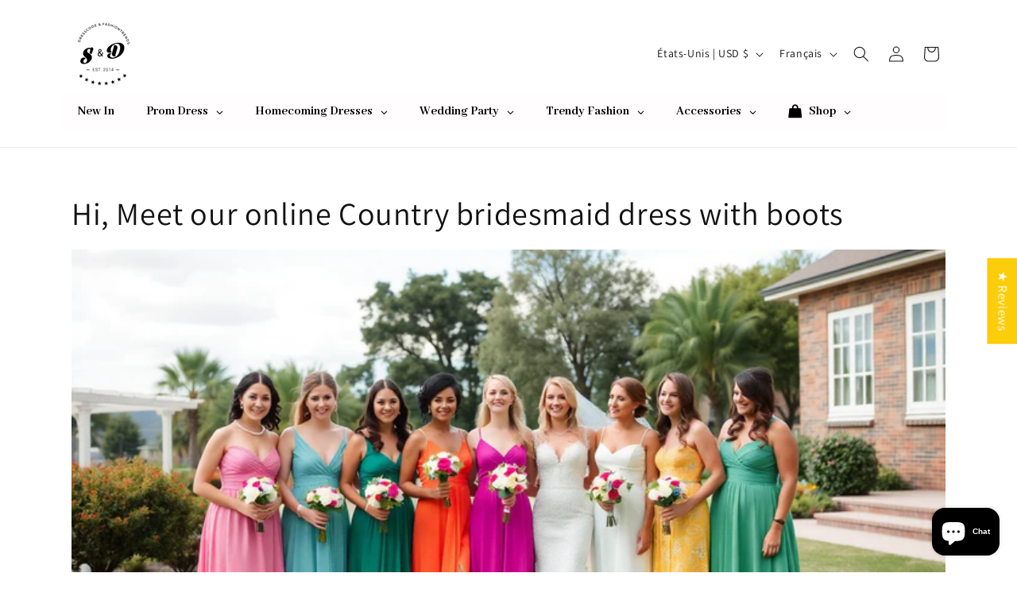

--- FILE ---
content_type: text/html; charset=utf-8
request_url: https://sd-hk.com/fr/blogs/country-bridesmaid-dress-with-boots
body_size: 65431
content:
<!doctype html>
<html class="js" lang="fr">
  <head>
    <meta charset="utf-8">
    <meta http-equiv="X-UA-Compatible" content="IE=edge">
    <meta name="viewport" content="width=device-width,initial-scale=1">
    <meta name="theme-color" content="">
    <link rel="canonical" href="https://sd-hk.com/fr/blogs/country-bridesmaid-dress-with-boots"><link rel="preconnect" href="https://fonts.shopifycdn.com" crossorigin><title>
      Wecome to our online shop of Country bridesmaid dress with boots
 &ndash; SD Dresscode &amp; Fashiontrends</title>

    
      <meta name="description" content="Our shop specializes in selling high-quality Country bridesmaid dress with boots. All of our Country bridesmaid dress with boots are made of the finest materials and are carefully crafted to ensure a perfect fit. We are confident that you will be delighted with our Country bridesmaid dress with boots.">
    

    

<meta property="og:site_name" content="SD Dresscode &amp; Fashiontrends">
<meta property="og:url" content="https://sd-hk.com/fr/blogs/country-bridesmaid-dress-with-boots">
<meta property="og:title" content="Wecome to our online shop of Country bridesmaid dress with boots">
<meta property="og:type" content="website">
<meta property="og:description" content="Our shop specializes in selling high-quality Country bridesmaid dress with boots. All of our Country bridesmaid dress with boots are made of the finest materials and are carefully crafted to ensure a perfect fit. We are confident that you will be delighted with our Country bridesmaid dress with boots."><meta property="og:image" content="http://sd-hk.com/cdn/shop/files/sd1_-_2.png?height=628&pad_color=ffffff&v=1647519317&width=1200">
  <meta property="og:image:secure_url" content="https://sd-hk.com/cdn/shop/files/sd1_-_2.png?height=628&pad_color=ffffff&v=1647519317&width=1200">
  <meta property="og:image:width" content="1200">
  <meta property="og:image:height" content="628"><meta name="twitter:card" content="summary_large_image">
<meta name="twitter:title" content="Wecome to our online shop of Country bridesmaid dress with boots">
<meta name="twitter:description" content="Our shop specializes in selling high-quality Country bridesmaid dress with boots. All of our Country bridesmaid dress with boots are made of the finest materials and are carefully crafted to ensure a perfect fit. We are confident that you will be delighted with our Country bridesmaid dress with boots.">


    <script src="//sd-hk.com/cdn/shop/t/30/assets/constants.js?v=132983761750457495441763886481" defer="defer"></script>
    <script src="//sd-hk.com/cdn/shop/t/30/assets/pubsub.js?v=25310214064522200911763886512" defer="defer"></script>
    <script src="//sd-hk.com/cdn/shop/t/30/assets/global.js?v=7301445359237545521763886483" defer="defer"></script>
    <script src="//sd-hk.com/cdn/shop/t/30/assets/details-disclosure.js?v=13653116266235556501763886482" defer="defer"></script>
    <script src="//sd-hk.com/cdn/shop/t/30/assets/details-modal.js?v=25581673532751508451763886482" defer="defer"></script>
    <script src="//sd-hk.com/cdn/shop/t/30/assets/search-form.js?v=133129549252120666541763886515" defer="defer"></script><script src="//sd-hk.com/cdn/shop/t/30/assets/animations.js?v=88693664871331136111763886467" defer="defer"></script><script>window.performance && window.performance.mark && window.performance.mark('shopify.content_for_header.start');</script><meta name="google-site-verification" content="qaozeHNwNZb__WHYuISnPzixiCXhonpOu99pr-CyquE">
<meta id="shopify-digital-wallet" name="shopify-digital-wallet" content="/26137550/digital_wallets/dialog">
<link rel="alternate" type="application/atom+xml" title="Feed" href="/fr/blogs/country-bridesmaid-dress-with-boots.atom" />
<link rel="alternate" hreflang="x-default" href="https://sd-hk.com/blogs/country-bridesmaid-dress-with-boots">
<link rel="alternate" hreflang="en" href="https://sd-hk.com/blogs/country-bridesmaid-dress-with-boots">
<link rel="alternate" hreflang="fr" href="https://sd-hk.com/fr/blogs/country-bridesmaid-dress-with-boots">
<link rel="alternate" hreflang="ar" href="https://sd-hk.com/ar/blogs/country-bridesmaid-dress-with-boots">
<script async="async" src="/checkouts/internal/preloads.js?locale=fr-US"></script>
<script id="shopify-features" type="application/json">{"accessToken":"024156b01d293f378cbddab9d86bf2c3","betas":["rich-media-storefront-analytics"],"domain":"sd-hk.com","predictiveSearch":true,"shopId":26137550,"locale":"fr"}</script>
<script>var Shopify = Shopify || {};
Shopify.shop = "mobilephonesourcing.myshopify.com";
Shopify.locale = "fr";
Shopify.currency = {"active":"USD","rate":"1.0"};
Shopify.country = "US";
Shopify.theme = {"name":"Updated copy of Dawn","id":135791607902,"schema_name":"Dawn","schema_version":"15.4.0","theme_store_id":887,"role":"main"};
Shopify.theme.handle = "null";
Shopify.theme.style = {"id":null,"handle":null};
Shopify.cdnHost = "sd-hk.com/cdn";
Shopify.routes = Shopify.routes || {};
Shopify.routes.root = "/fr/";</script>
<script type="module">!function(o){(o.Shopify=o.Shopify||{}).modules=!0}(window);</script>
<script>!function(o){function n(){var o=[];function n(){o.push(Array.prototype.slice.apply(arguments))}return n.q=o,n}var t=o.Shopify=o.Shopify||{};t.loadFeatures=n(),t.autoloadFeatures=n()}(window);</script>
<script id="shop-js-analytics" type="application/json">{"pageType":"blog"}</script>
<script defer="defer" async type="module" src="//sd-hk.com/cdn/shopifycloud/shop-js/modules/v2/client.init-shop-cart-sync_DyYWCJny.fr.esm.js"></script>
<script defer="defer" async type="module" src="//sd-hk.com/cdn/shopifycloud/shop-js/modules/v2/chunk.common_BDBm0ZZC.esm.js"></script>
<script type="module">
  await import("//sd-hk.com/cdn/shopifycloud/shop-js/modules/v2/client.init-shop-cart-sync_DyYWCJny.fr.esm.js");
await import("//sd-hk.com/cdn/shopifycloud/shop-js/modules/v2/chunk.common_BDBm0ZZC.esm.js");

  window.Shopify.SignInWithShop?.initShopCartSync?.({"fedCMEnabled":true,"windoidEnabled":true});

</script>
<script>(function() {
  var isLoaded = false;
  function asyncLoad() {
    if (isLoaded) return;
    isLoaded = true;
    var urls = ["https:\/\/app.kiwisizing.com\/web\/js\/dist\/kiwiSizing\/plugin\/SizingPlugin.prod.js?v=330\u0026shop=mobilephonesourcing.myshopify.com","https:\/\/f624058c3f5c8edb775a-dea6612566ec344afdf376d2faa6c82f.ssl.cf5.rackcdn.com\/skt_easygc_start.js?shop=mobilephonesourcing.myshopify.com","https:\/\/cdn.shopify.com\/s\/files\/1\/2613\/7550\/t\/20\/assets\/timo.subscription.js?v=1657518923\u0026shop=mobilephonesourcing.myshopify.com"];
    for (var i = 0; i < urls.length; i++) {
      var s = document.createElement('script');
      s.type = 'text/javascript';
      s.async = true;
      s.src = urls[i];
      var x = document.getElementsByTagName('script')[0];
      x.parentNode.insertBefore(s, x);
    }
  };
  if(window.attachEvent) {
    window.attachEvent('onload', asyncLoad);
  } else {
    window.addEventListener('load', asyncLoad, false);
  }
})();</script>
<script id="__st">var __st={"a":26137550,"offset":28800,"reqid":"9b007783-616f-42fb-bfee-c0d30f5c78cc-1768869030","pageurl":"sd-hk.com\/fr\/blogs\/country-bridesmaid-dress-with-boots","s":"blogs-8907587678","u":"50471d5c5175","p":"blog","rtyp":"blog","rid":8907587678};</script>
<script>window.ShopifyPaypalV4VisibilityTracking = true;</script>
<script id="captcha-bootstrap">!function(){'use strict';const t='contact',e='account',n='new_comment',o=[[t,t],['blogs',n],['comments',n],[t,'customer']],c=[[e,'customer_login'],[e,'guest_login'],[e,'recover_customer_password'],[e,'create_customer']],r=t=>t.map((([t,e])=>`form[action*='/${t}']:not([data-nocaptcha='true']) input[name='form_type'][value='${e}']`)).join(','),a=t=>()=>t?[...document.querySelectorAll(t)].map((t=>t.form)):[];function s(){const t=[...o],e=r(t);return a(e)}const i='password',u='form_key',d=['recaptcha-v3-token','g-recaptcha-response','h-captcha-response',i],f=()=>{try{return window.sessionStorage}catch{return}},m='__shopify_v',_=t=>t.elements[u];function p(t,e,n=!1){try{const o=window.sessionStorage,c=JSON.parse(o.getItem(e)),{data:r}=function(t){const{data:e,action:n}=t;return t[m]||n?{data:e,action:n}:{data:t,action:n}}(c);for(const[e,n]of Object.entries(r))t.elements[e]&&(t.elements[e].value=n);n&&o.removeItem(e)}catch(o){console.error('form repopulation failed',{error:o})}}const l='form_type',E='cptcha';function T(t){t.dataset[E]=!0}const w=window,h=w.document,L='Shopify',v='ce_forms',y='captcha';let A=!1;((t,e)=>{const n=(g='f06e6c50-85a8-45c8-87d0-21a2b65856fe',I='https://cdn.shopify.com/shopifycloud/storefront-forms-hcaptcha/ce_storefront_forms_captcha_hcaptcha.v1.5.2.iife.js',D={infoText:'Protégé par hCaptcha',privacyText:'Confidentialité',termsText:'Conditions'},(t,e,n)=>{const o=w[L][v],c=o.bindForm;if(c)return c(t,g,e,D).then(n);var r;o.q.push([[t,g,e,D],n]),r=I,A||(h.body.append(Object.assign(h.createElement('script'),{id:'captcha-provider',async:!0,src:r})),A=!0)});var g,I,D;w[L]=w[L]||{},w[L][v]=w[L][v]||{},w[L][v].q=[],w[L][y]=w[L][y]||{},w[L][y].protect=function(t,e){n(t,void 0,e),T(t)},Object.freeze(w[L][y]),function(t,e,n,w,h,L){const[v,y,A,g]=function(t,e,n){const i=e?o:[],u=t?c:[],d=[...i,...u],f=r(d),m=r(i),_=r(d.filter((([t,e])=>n.includes(e))));return[a(f),a(m),a(_),s()]}(w,h,L),I=t=>{const e=t.target;return e instanceof HTMLFormElement?e:e&&e.form},D=t=>v().includes(t);t.addEventListener('submit',(t=>{const e=I(t);if(!e)return;const n=D(e)&&!e.dataset.hcaptchaBound&&!e.dataset.recaptchaBound,o=_(e),c=g().includes(e)&&(!o||!o.value);(n||c)&&t.preventDefault(),c&&!n&&(function(t){try{if(!f())return;!function(t){const e=f();if(!e)return;const n=_(t);if(!n)return;const o=n.value;o&&e.removeItem(o)}(t);const e=Array.from(Array(32),(()=>Math.random().toString(36)[2])).join('');!function(t,e){_(t)||t.append(Object.assign(document.createElement('input'),{type:'hidden',name:u})),t.elements[u].value=e}(t,e),function(t,e){const n=f();if(!n)return;const o=[...t.querySelectorAll(`input[type='${i}']`)].map((({name:t})=>t)),c=[...d,...o],r={};for(const[a,s]of new FormData(t).entries())c.includes(a)||(r[a]=s);n.setItem(e,JSON.stringify({[m]:1,action:t.action,data:r}))}(t,e)}catch(e){console.error('failed to persist form',e)}}(e),e.submit())}));const S=(t,e)=>{t&&!t.dataset[E]&&(n(t,e.some((e=>e===t))),T(t))};for(const o of['focusin','change'])t.addEventListener(o,(t=>{const e=I(t);D(e)&&S(e,y())}));const B=e.get('form_key'),M=e.get(l),P=B&&M;t.addEventListener('DOMContentLoaded',(()=>{const t=y();if(P)for(const e of t)e.elements[l].value===M&&p(e,B);[...new Set([...A(),...v().filter((t=>'true'===t.dataset.shopifyCaptcha))])].forEach((e=>S(e,t)))}))}(h,new URLSearchParams(w.location.search),n,t,e,['guest_login'])})(!0,!0)}();</script>
<script integrity="sha256-4kQ18oKyAcykRKYeNunJcIwy7WH5gtpwJnB7kiuLZ1E=" data-source-attribution="shopify.loadfeatures" defer="defer" src="//sd-hk.com/cdn/shopifycloud/storefront/assets/storefront/load_feature-a0a9edcb.js" crossorigin="anonymous"></script>
<script data-source-attribution="shopify.dynamic_checkout.dynamic.init">var Shopify=Shopify||{};Shopify.PaymentButton=Shopify.PaymentButton||{isStorefrontPortableWallets:!0,init:function(){window.Shopify.PaymentButton.init=function(){};var t=document.createElement("script");t.src="https://sd-hk.com/cdn/shopifycloud/portable-wallets/latest/portable-wallets.fr.js",t.type="module",document.head.appendChild(t)}};
</script>
<script data-source-attribution="shopify.dynamic_checkout.buyer_consent">
  function portableWalletsHideBuyerConsent(e){var t=document.getElementById("shopify-buyer-consent"),n=document.getElementById("shopify-subscription-policy-button");t&&n&&(t.classList.add("hidden"),t.setAttribute("aria-hidden","true"),n.removeEventListener("click",e))}function portableWalletsShowBuyerConsent(e){var t=document.getElementById("shopify-buyer-consent"),n=document.getElementById("shopify-subscription-policy-button");t&&n&&(t.classList.remove("hidden"),t.removeAttribute("aria-hidden"),n.addEventListener("click",e))}window.Shopify?.PaymentButton&&(window.Shopify.PaymentButton.hideBuyerConsent=portableWalletsHideBuyerConsent,window.Shopify.PaymentButton.showBuyerConsent=portableWalletsShowBuyerConsent);
</script>
<script data-source-attribution="shopify.dynamic_checkout.cart.bootstrap">document.addEventListener("DOMContentLoaded",(function(){function t(){return document.querySelector("shopify-accelerated-checkout-cart, shopify-accelerated-checkout")}if(t())Shopify.PaymentButton.init();else{new MutationObserver((function(e,n){t()&&(Shopify.PaymentButton.init(),n.disconnect())})).observe(document.body,{childList:!0,subtree:!0})}}));
</script>
<link id="shopify-accelerated-checkout-styles" rel="stylesheet" media="screen" href="https://sd-hk.com/cdn/shopifycloud/portable-wallets/latest/accelerated-checkout-backwards-compat.css" crossorigin="anonymous">
<style id="shopify-accelerated-checkout-cart">
        #shopify-buyer-consent {
  margin-top: 1em;
  display: inline-block;
  width: 100%;
}

#shopify-buyer-consent.hidden {
  display: none;
}

#shopify-subscription-policy-button {
  background: none;
  border: none;
  padding: 0;
  text-decoration: underline;
  font-size: inherit;
  cursor: pointer;
}

#shopify-subscription-policy-button::before {
  box-shadow: none;
}

      </style>
<script id="sections-script" data-sections="header" defer="defer" src="//sd-hk.com/cdn/shop/t/30/compiled_assets/scripts.js?v=28825"></script>
<script>window.performance && window.performance.mark && window.performance.mark('shopify.content_for_header.end');</script>


    <style data-shopify>
      @font-face {
  font-family: Assistant;
  font-weight: 400;
  font-style: normal;
  font-display: swap;
  src: url("//sd-hk.com/cdn/fonts/assistant/assistant_n4.9120912a469cad1cc292572851508ca49d12e768.woff2") format("woff2"),
       url("//sd-hk.com/cdn/fonts/assistant/assistant_n4.6e9875ce64e0fefcd3f4446b7ec9036b3ddd2985.woff") format("woff");
}

      @font-face {
  font-family: Assistant;
  font-weight: 700;
  font-style: normal;
  font-display: swap;
  src: url("//sd-hk.com/cdn/fonts/assistant/assistant_n7.bf44452348ec8b8efa3aa3068825305886b1c83c.woff2") format("woff2"),
       url("//sd-hk.com/cdn/fonts/assistant/assistant_n7.0c887fee83f6b3bda822f1150b912c72da0f7b64.woff") format("woff");
}

      
      
      @font-face {
  font-family: Assistant;
  font-weight: 400;
  font-style: normal;
  font-display: swap;
  src: url("//sd-hk.com/cdn/fonts/assistant/assistant_n4.9120912a469cad1cc292572851508ca49d12e768.woff2") format("woff2"),
       url("//sd-hk.com/cdn/fonts/assistant/assistant_n4.6e9875ce64e0fefcd3f4446b7ec9036b3ddd2985.woff") format("woff");
}


      
        :root,
        .color-scheme-1 {
          --color-background: 255,255,255;
        
          --gradient-background: #ffffff;
        

        

        --color-foreground: 18,18,18;
        --color-background-contrast: 191,191,191;
        --color-shadow: 18,18,18;
        --color-button: 30,29,29;
        --color-button-text: 255,255,255;
        --color-secondary-button: 255,255,255;
        --color-secondary-button-text: 18,18,18;
        --color-link: 18,18,18;
        --color-badge-foreground: 18,18,18;
        --color-badge-background: 255,255,255;
        --color-badge-border: 18,18,18;
        --payment-terms-background-color: rgb(255 255 255);
      }
      
        
        .color-scheme-2 {
          --color-background: 106,106,106;
        
          --gradient-background: #6a6a6a;
        

        

        --color-foreground: 18,18,18;
        --color-background-contrast: 42,42,42;
        --color-shadow: 18,18,18;
        --color-button: 18,18,18;
        --color-button-text: 106,106,106;
        --color-secondary-button: 106,106,106;
        --color-secondary-button-text: 18,18,18;
        --color-link: 18,18,18;
        --color-badge-foreground: 18,18,18;
        --color-badge-background: 106,106,106;
        --color-badge-border: 18,18,18;
        --payment-terms-background-color: rgb(106 106 106);
      }
      
        
        .color-scheme-3 {
          --color-background: 18,18,18;
        
          --gradient-background: #121212;
        

        

        --color-foreground: 255,255,255;
        --color-background-contrast: 146,146,146;
        --color-shadow: 18,18,18;
        --color-button: 255,255,255;
        --color-button-text: 18,18,18;
        --color-secondary-button: 18,18,18;
        --color-secondary-button-text: 255,255,255;
        --color-link: 255,255,255;
        --color-badge-foreground: 255,255,255;
        --color-badge-background: 18,18,18;
        --color-badge-border: 255,255,255;
        --payment-terms-background-color: rgb(18 18 18);
      }
      
        
        .color-scheme-4 {
          --color-background: 30,29,29;
        
          --gradient-background: #1e1d1d;
        

        

        --color-foreground: 255,255,255;
        --color-background-contrast: 43,42,42;
        --color-shadow: 18,18,18;
        --color-button: 255,255,255;
        --color-button-text: 30,29,29;
        --color-secondary-button: 30,29,29;
        --color-secondary-button-text: 255,255,255;
        --color-link: 255,255,255;
        --color-badge-foreground: 255,255,255;
        --color-badge-background: 30,29,29;
        --color-badge-border: 255,255,255;
        --payment-terms-background-color: rgb(30 29 29);
      }
      
        
        .color-scheme-5 {
          --color-background: 51,79,180;
        
          --gradient-background: #334fb4;
        

        

        --color-foreground: 255,255,255;
        --color-background-contrast: 23,35,81;
        --color-shadow: 18,18,18;
        --color-button: 255,255,255;
        --color-button-text: 51,79,180;
        --color-secondary-button: 51,79,180;
        --color-secondary-button-text: 255,255,255;
        --color-link: 255,255,255;
        --color-badge-foreground: 255,255,255;
        --color-badge-background: 51,79,180;
        --color-badge-border: 255,255,255;
        --payment-terms-background-color: rgb(51 79 180);
      }
      

      body, .color-scheme-1, .color-scheme-2, .color-scheme-3, .color-scheme-4, .color-scheme-5 {
        color: rgba(var(--color-foreground), 0.75);
        background-color: rgb(var(--color-background));
      }

      :root {
        --font-body-family: Assistant, sans-serif;
        --font-body-style: normal;
        --font-body-weight: 400;
        --font-body-weight-bold: 700;

        --font-heading-family: Assistant, sans-serif;
        --font-heading-style: normal;
        --font-heading-weight: 400;

        --font-body-scale: 1.0;
        --font-heading-scale: 1.0;

        --media-padding: px;
        --media-border-opacity: 0.05;
        --media-border-width: 1px;
        --media-radius: 0px;
        --media-shadow-opacity: 0.0;
        --media-shadow-horizontal-offset: 0px;
        --media-shadow-vertical-offset: 4px;
        --media-shadow-blur-radius: 5px;
        --media-shadow-visible: 0;

        --page-width: 120rem;
        --page-width-margin: 0rem;

        --product-card-image-padding: 0.0rem;
        --product-card-corner-radius: 0.0rem;
        --product-card-text-alignment: left;
        --product-card-border-width: 0.0rem;
        --product-card-border-opacity: 0.1;
        --product-card-shadow-opacity: 0.0;
        --product-card-shadow-visible: 0;
        --product-card-shadow-horizontal-offset: 0.0rem;
        --product-card-shadow-vertical-offset: 0.4rem;
        --product-card-shadow-blur-radius: 0.5rem;

        --collection-card-image-padding: 0.0rem;
        --collection-card-corner-radius: 0.0rem;
        --collection-card-text-alignment: left;
        --collection-card-border-width: 0.0rem;
        --collection-card-border-opacity: 0.1;
        --collection-card-shadow-opacity: 0.0;
        --collection-card-shadow-visible: 0;
        --collection-card-shadow-horizontal-offset: 0.0rem;
        --collection-card-shadow-vertical-offset: 0.4rem;
        --collection-card-shadow-blur-radius: 0.5rem;

        --blog-card-image-padding: 0.0rem;
        --blog-card-corner-radius: 0.0rem;
        --blog-card-text-alignment: left;
        --blog-card-border-width: 0.0rem;
        --blog-card-border-opacity: 0.1;
        --blog-card-shadow-opacity: 0.0;
        --blog-card-shadow-visible: 0;
        --blog-card-shadow-horizontal-offset: 0.0rem;
        --blog-card-shadow-vertical-offset: 0.4rem;
        --blog-card-shadow-blur-radius: 0.5rem;

        --badge-corner-radius: 4.0rem;

        --popup-border-width: 1px;
        --popup-border-opacity: 0.1;
        --popup-corner-radius: 0px;
        --popup-shadow-opacity: 0.05;
        --popup-shadow-horizontal-offset: 0px;
        --popup-shadow-vertical-offset: 4px;
        --popup-shadow-blur-radius: 5px;

        --drawer-border-width: 1px;
        --drawer-border-opacity: 0.1;
        --drawer-shadow-opacity: 0.0;
        --drawer-shadow-horizontal-offset: 0px;
        --drawer-shadow-vertical-offset: 4px;
        --drawer-shadow-blur-radius: 5px;

        --spacing-sections-desktop: 0px;
        --spacing-sections-mobile: 0px;

        --grid-desktop-vertical-spacing: 8px;
        --grid-desktop-horizontal-spacing: 8px;
        --grid-mobile-vertical-spacing: 4px;
        --grid-mobile-horizontal-spacing: 4px;

        --text-boxes-border-opacity: 0.1;
        --text-boxes-border-width: 0px;
        --text-boxes-radius: 0px;
        --text-boxes-shadow-opacity: 0.0;
        --text-boxes-shadow-visible: 0;
        --text-boxes-shadow-horizontal-offset: 0px;
        --text-boxes-shadow-vertical-offset: 4px;
        --text-boxes-shadow-blur-radius: 5px;

        --buttons-radius: 0px;
        --buttons-radius-outset: 0px;
        --buttons-border-width: 1px;
        --buttons-border-opacity: 1.0;
        --buttons-shadow-opacity: 0.0;
        --buttons-shadow-visible: 0;
        --buttons-shadow-horizontal-offset: 0px;
        --buttons-shadow-vertical-offset: 4px;
        --buttons-shadow-blur-radius: 5px;
        --buttons-border-offset: 0px;

        --inputs-radius: 0px;
        --inputs-border-width: 1px;
        --inputs-border-opacity: 0.55;
        --inputs-shadow-opacity: 0.0;
        --inputs-shadow-horizontal-offset: 0px;
        --inputs-margin-offset: 0px;
        --inputs-shadow-vertical-offset: 4px;
        --inputs-shadow-blur-radius: 5px;
        --inputs-radius-outset: 0px;

        --variant-pills-radius: 40px;
        --variant-pills-border-width: 1px;
        --variant-pills-border-opacity: 0.55;
        --variant-pills-shadow-opacity: 0.0;
        --variant-pills-shadow-horizontal-offset: 0px;
        --variant-pills-shadow-vertical-offset: 4px;
        --variant-pills-shadow-blur-radius: 5px;
      }

      *,
      *::before,
      *::after {
        box-sizing: inherit;
      }

      html {
        box-sizing: border-box;
        font-size: calc(var(--font-body-scale) * 62.5%);
        height: 100%;
      }

      body {
        display: grid;
        grid-template-rows: auto auto 1fr auto;
        grid-template-columns: 100%;
        min-height: 100%;
        margin: 0;
        font-size: 1.5rem;
        letter-spacing: 0.06rem;
        line-height: calc(1 + 0.8 / var(--font-body-scale));
        font-family: var(--font-body-family);
        font-style: var(--font-body-style);
        font-weight: var(--font-body-weight);
      }

      @media screen and (min-width: 750px) {
        body {
          font-size: 1.6rem;
        }
      }
    </style>

    <link href="//sd-hk.com/cdn/shop/t/30/assets/base.css?v=159841507637079171801763886467" rel="stylesheet" type="text/css" media="all" />
    <link rel="stylesheet" href="//sd-hk.com/cdn/shop/t/30/assets/component-cart-items.css?v=13033300910818915211763886471" media="print" onload="this.media='all'">
      <link rel="preload" as="font" href="//sd-hk.com/cdn/fonts/assistant/assistant_n4.9120912a469cad1cc292572851508ca49d12e768.woff2" type="font/woff2" crossorigin>
      

      <link rel="preload" as="font" href="//sd-hk.com/cdn/fonts/assistant/assistant_n4.9120912a469cad1cc292572851508ca49d12e768.woff2" type="font/woff2" crossorigin>
      
<link href="//sd-hk.com/cdn/shop/t/30/assets/component-localization-form.css?v=170315343355214948141763886474" rel="stylesheet" type="text/css" media="all" />
      <script src="//sd-hk.com/cdn/shop/t/30/assets/localization-form.js?v=144176611646395275351763886508" defer="defer"></script><link
        rel="stylesheet"
        href="//sd-hk.com/cdn/shop/t/30/assets/component-predictive-search.css?v=118923337488134913561763886477"
        media="print"
        onload="this.media='all'"
      ><script>
      if (Shopify.designMode) {
        document.documentElement.classList.add('shopify-design-mode');
      }
    </script>
  <!-- BEGIN app block: shopify://apps/ez-ai-seo-optimizer/blocks/lsonld_embed/e7e17452-0bb0-4d97-9074-2c8ab3bc8079 -->




<script type="application/ld+json"  id="json-ld-organization-ez-ai-seo">  {    "@context": "http://schema.org",    "@type": "Organization",    "name": "SD Dresscode \u0026amp; Fashiontrends",    "url": "https:\/\/sd-hk.com",    "logo": {      "@type": "ImageObject",      "url": null,      "width": "1024",      "height": "1024"    },    "sameAs": [                                  ],    "description": "\"Your Dream Outfit Awaits – Shop Prom Dresses, Bridesmaid Gowns \u0026 Wedding Ball Gowns\"​​\nWelcome to S\u0026Dco dresscode, your premier destination for:\n👗 ​Showstopping Prom Dresses​ – Sparkly, sleek \u0026 Instagram-worthy\n💐 ​Bridesmaid Dresses​ – Custom colors \u0026 inclusive sizing\n👑 ​Wedding Ball Gowns​ – Lace, tulle \u0026 cathed",    "email": "sales01@sd-hk.com",    "telephone": "8618682221952",    "address": {      "@type": "PostalAddress",      "streetAddress": "Ferris Rd, 11938",      "addressLocality": "El Monte",      "addressRegion": "California",      "postalCode": "91732",      "addressCountry": "US"    },    "contactPoint": {      "@type": "ContactPoint",      "telephone": "8618682221952",      "contactType": "customer service",      "email": "sales01@sd-hk.com",      "areaServed": "États-Unis",      "availableLanguage": ["fr"]    },    "foundingDate": null,    "areaServed": "États-Unis",    "knowsLanguage": ["fr"],    "hasOfferCatalog": {      "@type": "OfferCatalog",      "name": "Products",      "itemListElement": [                {          "@type": "Offer",          "itemOffered": {            "@type": "Product",            "name": "Women's Knee Length Country Bridesmaid Dress Western Wedding Guest Dress",            "url": "https:\/\/sd-hk.com\/fr\/products\/women-short-country-bridesmaid-dress-western-wedding-guest-dress",            "image": "\/\/sd-hk.com\/cdn\/shop\/products\/country-bridesmaid-dress-knee-length-blue-layered-skirt.jpg?v=1752207375",            "description": "Sleeve Length(cm): SleevelessClosure: ZipperNeckline: Halter-NeckStyle: Country Wedding DressesMaterial: ChiffonDecoration: Bow DetailDresses Length: High-LowItem Type: Wedding Dress, Bridesmaid DressSize: Normal Size, Custom sizeStep into country charm with the knee length country bridesmaid dress. This dress brings a laid-back spirit to any wedding. The light blue fabric looks fresh and soft. The...",            "sku": "SD-0101A-1",            "brand": {              "@type": "Brand",              "name": "sd-hk"            },            "offers": {              "@type": "Offer",              "availability": "https://schema.org/InStock",              "price": 48.9,              "priceValidUntil": "2026-01-20",              "priceCurrency": "USD",              "url": "https:\/\/sd-hk.com\/fr\/products\/women-short-country-bridesmaid-dress-western-wedding-guest-dress"            }          }        },                {          "@type": "Offer",          "itemOffered": {            "@type": "Product",            "name": "Item Customizations",            "url": "https:\/\/sd-hk.com\/fr\/products\/product-customizer-item-customizations",            "image": "\/\/sd-hk.com\/cdn\/shop\/products\/201111110417.jpg?v=1605063923",            "description": "*** This is a hidden product used by Product Customizer. Please do not modify or delete! *** In order to add priced options to the cart, this product must be Visible in the Online Store and set to Don't Track Inventory. Modifying these settings may prevent your shoppers from checking...",            "sku": "",            "brand": {              "@type": "Brand",              "name": "S\u0026DCo."            },            "offers": {              "@type": "Offer",              "availability": "https://schema.org/InStock",              "price": 0.01,              "priceValidUntil": "2026-01-20",              "priceCurrency": "USD",              "url": "https:\/\/sd-hk.com\/fr\/products\/product-customizer-item-customizations"            }          }        },                {          "@type": "Offer",          "itemOffered": {            "@type": "Product",            "name": "Strapless Country Wedding Dress Bridesmaid Gown",            "url": "https:\/\/sd-hk.com\/fr\/products\/sd-hk-women-bridesmaid-dress-strapless-party-skirt",            "image": "\/\/sd-hk.com\/cdn\/shop\/products\/71nM2lcrQhL._AC_UL1500.jpg?v=1596729228",            "description": "Product Type: Wedding Dress, Bridesmaid Dress, Homecoming Dress, Wedding Guest Dress Pattern Type: High-Low Stye Sleeve Length(cm):Sleeveless Style: Prom, Wedding, Party Material: Chiffon Decoration:A-line, Ruffles, Crystal Beaded Closure: Tie or Zipper Dresses Length: Floor Length Size: US 2-US26W, Custom Size What does a country-style bridesmaid dress look like? Elevate your...",            "sku": "",            "brand": {              "@type": "Brand",              "name": "sd-hk"            },            "offers": {              "@type": "Offer",              "availability": "https://schema.org/InStock",              "price": 58.0,              "priceValidUntil": "2026-01-20",              "priceCurrency": "USD",              "url": "https:\/\/sd-hk.com\/fr\/products\/sd-hk-women-bridesmaid-dress-strapless-party-skirt"            }          }        },                {          "@type": "Offer",          "itemOffered": {            "@type": "Product",            "name": "Country Wedding Guest Dresses – Rustic \u0026 Chic Outfit for Country Weddings",            "url": "https:\/\/sd-hk.com\/fr\/products\/country-wedding-guest-dresses-rustic-chic",            "image": "\/\/sd-hk.com\/cdn\/shop\/products\/western-wedding-guest-dress-for-women-light-blue-sleeveless-layered.jpg?v=1752207636",            "description": "Stylish Country Wedding Guest Dress – Perfect for Rustic \u0026amp; Outdoor Weddings Sleeve Length: Sleeveless Closure: Zipper Neckline: Halter-Neck Style: Country Wedding Dresses Material: Chiffon Decoration: Bow Detail Dresses Length: High-Low Item Type: Wedding Guest Dress, Bridesmaid Dress Size: Normal Size, Custom size Welcome to S\u0026amp;Dco Dresscode \u0026amp; Fashiontrends, where your...",            "sku": "",            "brand": {              "@type": "Brand",              "name": "sd-hk"            },            "offers": {              "@type": "Offer",              "availability": "https://schema.org/InStock",              "price": 48.9,              "priceValidUntil": "2026-01-20",              "priceCurrency": "USD",              "url": "https:\/\/sd-hk.com\/fr\/products\/country-wedding-guest-dresses-rustic-chic"            }          }        },                {          "@type": "Offer",          "itemOffered": {            "@type": "Product",            "name": "S\u0026Dco Cowgirl Bridesmaid Dress for Rustic Wedding",            "url": "https:\/\/sd-hk.com\/fr\/products\/halter-chiffon-wedding-guest-country-bridesmaid-dresses",            "image": "\/\/sd-hk.com\/cdn\/shop\/products\/bridesmaiddress-min.jpg?v=1608437662",            "description": "Wedding Guest Dres, Country Bridesmaid Dress For Women Dress Type: Country bridesmaid dress, burgundy bridesmaid dress, high low bridesmaid dresses,high low bridesmaid dresses with cowboy boots,wedding guest dress, Black bridesmaid dress,Country wedding dress, Orange dress bridesmaidPattern Type: SolidSleeve Length(cm): SleevelessClosure: ZipperNeckline: Halter-NeckStyle: Country Wedding DressesMaterial: ChiffonDecoration: Bow DetailDresses Length: High-LowItem...",            "sku": "",            "brand": {              "@type": "Brand",              "name": "sd-hk"            },            "offers": {              "@type": "Offer",              "availability": "https://schema.org/InStock",              "price": 48.9,              "priceValidUntil": "2026-01-20",              "priceCurrency": "USD",              "url": "https:\/\/sd-hk.com\/fr\/products\/halter-chiffon-wedding-guest-country-bridesmaid-dresses"            }          }        },                {          "@type": "Offer",          "itemOffered": {            "@type": "Product",            "name": "Women's Western Short Wedding Boots",            "url": "https:\/\/sd-hk.com\/fr\/products\/women-country-cowboy-boots-for-bridesmaid-dress-short-boots",            "image": "\/\/sd-hk.com\/cdn\/shop\/products\/womens-western-short-wedding-boots-brown-when-worn.jpg?v=1758855172",            "description": "What are the best bridesmaid boots and wedding guest boots for wedding? Upper Material: PU\/Suede Lining Material: PU Outsole Material: Rubber Toe: Point Toe Occasion: Casual, Outdoor Season:Spring,Autumn,Winter Pattern Type: Sold Size Fit: True size Heel:5cm (1.97\" Boot High: 40cm (15.75\") without heel Size Range: US 4-12 Color:Brown, Apricot, Black...",            "sku": "",            "brand": {              "@type": "Brand",              "name": "sd-hk"            },            "offers": {              "@type": "Offer",              "availability": "https://schema.org/InStock",              "price": 41.0,              "priceValidUntil": "2026-01-20",              "priceCurrency": "USD",              "url": "https:\/\/sd-hk.com\/fr\/products\/women-country-cowboy-boots-for-bridesmaid-dress-short-boots"            }          }        },                {          "@type": "Offer",          "itemOffered": {            "@type": "Product",            "name": "White Glitter Wedding Boots for Bridal Style",            "url": "https:\/\/sd-hk.com\/fr\/products\/womens-white-glitter-wedding-boots-crystals-cowgirl-boots",            "image": "\/\/sd-hk.com\/cdn\/shop\/products\/white-glitter-wedding-boots-white-embroidered-design.jpg?v=1758855289",            "description": "Shoes Type: White glitter wedding boots Upper Material: PU Lining Material: PU Out-sole Material: Rubber Toe: Point Toe Occasion: Casual, Outdoor Season:Spring,Autumn,Winter Pattern Type: Embroidered Size Fit: True size Size Range: US 5-10.5 Heels: 2\" Color: White,Black,Brown,Ivory,Khaki,Pink,Blue,Black +Red, Brown+Black Step into elegance with our white glitter wedding boots. Perfect for...",            "sku": "KSD220210-5-Pale",            "brand": {              "@type": "Brand",              "name": "sd-hk"            },            "offers": {              "@type": "Offer",              "availability": "https://schema.org/InStock",              "price": 52.0,              "priceValidUntil": "2026-01-20",              "priceCurrency": "USD",              "url": "https:\/\/sd-hk.com\/fr\/products\/womens-white-glitter-wedding-boots-crystals-cowgirl-boots"            }          }        },                {          "@type": "Offer",          "itemOffered": {            "@type": "Product",            "name": "Women's Embroidered Cowboy Boots for Bridesmaid Stylish Looks",            "url": "https:\/\/sd-hk.com\/fr\/products\/country-cowboy-embroidery-boots-for-women-casual-mid-calf-dress-boots",            "image": "\/\/sd-hk.com\/cdn\/shop\/products\/womens-embroidered-cowboy-boots-brown-rose-design.jpg?v=1758855428",            "description": "Upper Material: PU Lining Material: PU Out-sole Material: Rubber Toe: Square Toe Occasion: Casual, Outdoor Season:Spring,Summer,Autumn,Winter Pattern Type: Embroidered Size Fit: True size Size Range: US 5-10.5 Heels: 1.18\"-2.08\" Color: Blue,Brown,Wine red Step into style with our women's embroidered cowboy boots designed for bridesmaids. These boots embody the perfect blend...",            "sku": "",            "brand": {              "@type": "Brand",              "name": "sd-hk"            },            "offers": {              "@type": "Offer",              "availability": "https://schema.org/InStock",              "price": 45.8,              "priceValidUntil": "2026-01-20",              "priceCurrency": "USD",              "url": "https:\/\/sd-hk.com\/fr\/products\/country-cowboy-embroidery-boots-for-women-casual-mid-calf-dress-boots"            }          }        },                {          "@type": "Offer",          "itemOffered": {            "@type": "Product",            "name": "S\u0026Dco Ombre Long Prom Dress with Lace Detail",            "url": "https:\/\/sd-hk.com\/fr\/products\/evening-prom-dress-ombre-a-line-bridesmaid-dress-gowns",            "image": "\/\/sd-hk.com\/cdn\/shop\/products\/ombre-long-prom-dress-black-green-gradient-lace-top.jpg?v=1760001222",            "description": "Silhouette:Sheath Pattern Type:Ombre Sleeve Length(cm):Sleeveless Style:Elegant,Wedding Material:Polyester,Spandex Decoration:A-line Dresses Length:Floor-Length Size: US 2-26w What Ombre Long Prom Dress Go with a White Wedding Dress? Step into elegance with our ombre long prom dress, a stunning choice for any formal occasion. This dress features a beautifully designed lace bodice that adds...",            "sku": "SD011006-2-26W-4",            "brand": {              "@type": "Brand",              "name": "sd-hk"            },            "offers": {              "@type": "Offer",              "availability": "https://schema.org/InStock",              "price": 79.0,              "priceValidUntil": "2026-01-20",              "priceCurrency": "USD",              "url": "https:\/\/sd-hk.com\/fr\/products\/evening-prom-dress-ombre-a-line-bridesmaid-dress-gowns"            }          }        },                {          "@type": "Offer",          "itemOffered": {            "@type": "Product",            "name": "Floral Embroidery Wedding Boots for Brides",            "url": "https:\/\/sd-hk.com\/fr\/products\/womens-floral-embroidery-wedding-boots-classic-country-cowgirl-boots",            "image": "\/\/sd-hk.com\/cdn\/shop\/products\/floral-embroidery-wedding-boots-white-model-worn.jpg?v=1759120155",            "description": "Upper Material: PU Lining Material: PU Out-sole Material: Rubber Toe: Point Toe Occasion: Casual, Outdoor Season:Spring,Autumn,Winter Pattern Type: Embroidered Size Fit: True size Size Range: US 5-10.5 Heels: 2\" Mid-calf:14.17\" Color: Brown, White Add a touch of charm to your special day with our floral embroidery wedding boots. Designed for...",            "sku": "S22022702-White-5",            "brand": {              "@type": "Brand",              "name": "sd-hk"            },            "offers": {              "@type": "Offer",              "availability": "https://schema.org/InStock",              "price": 56.5,              "priceValidUntil": "2026-01-20",              "priceCurrency": "USD",              "url": "https:\/\/sd-hk.com\/fr\/products\/womens-floral-embroidery-wedding-boots-classic-country-cowgirl-boots"            }          }        }              ]    },    "openingHoursSpecification": [          ],    "slogan": {},    "taxID": "",    "vatID": ""  }</script><script type="application/ld+json" id="json-ld-breadcrumb-ez-ai-seo">  {    "@context": "https://schema.org",    "@type": "BreadcrumbList",    "itemListElement": [      {        "@type": "ListItem",        "position": 1,        "name": "Home",        "item": "https:\/\/sd-hk.com"      },      {        "@type": "ListItem",        "position": 2,        "name": "Blogs",        "item": "https:\/\/sd-hk.com\/blogs"      },      {        "@type": "ListItem",        "position": 3,        "name": "Hi, Meet our online Country bridesmaid dress with boots",        "item": "https:\/\/sd-hk.com\/fr\/blogs\/country-bridesmaid-dress-with-boots"      }    ]  }</script><script type="application/ld+json" id="json-ld-website-ez-ai-seo">  {    "@context": "https://schema.org",    "@type": "WebSite",    "name": "SD Dresscode \u0026amp; Fashiontrends",    "url": "https:\/\/sd-hk.com",    "description": "\"Your Dream Outfit Awaits – Shop Prom Dresses, Bridesmaid Gowns \u0026 Wedding Ball Gowns\"​​\nWelcome to S\u0026Dco dresscode, your premier destination for:\n👗 ​Showstopping Prom Dresses​ – Sparkly, sleek \u0026 Instagram-worthy\n💐 ​Bridesmaid Dresses​ – Custom colors \u0026 inclusive sizing\n👑 ​Wedding Ball Gowns​ – Lace, tulle \u0026 cathed",    "publisher": {      "@type": "Organization",      "name": "SD Dresscode \u0026amp; Fashiontrends",      "logo": {        "@type": "ImageObject",        "url": null      }    },    "inLanguage": "fr",    "copyrightYear": "2026",    "copyrightHolder": {      "@type": "Organization",      "name": "SD Dresscode \u0026amp; Fashiontrends"    }  }</script><script type="application/ld+json" id="json-ld-blog-post-ez-ai-seo">  {    "@context": "https://schema.org",    "@type": "BlogPosting",    "headline": "Hi, Meet our online Country bridesmaid dress with boots",    "description": null,    "image": {      "@type": "ImageObject",      "url": null,      "width": "1024",      "height": "1024"    },    "author": {      "@type": "Person",      "name": null    },    "publisher": {      "@type": "Organization",      "name": "SD Dresscode \u0026amp; Fashiontrends",      "logo": {        "@type": "ImageObject",        "url": null      }    },    "datePublished": null,    "dateModified": null,    "mainEntityOfPage": {      "@type": "WebPage",      "@id": "https:\/\/sd-hk.com\/fr\/blogs\/country-bridesmaid-dress-with-boots"    }  }</script>

<!-- END app block --><!-- BEGIN app block: shopify://apps/bm-country-blocker-ip-blocker/blocks/boostmark-blocker/bf9db4b9-be4b-45e1-8127-bbcc07d93e7e -->

  <script src="https://cdn.shopify.com/extensions/019b300f-1323-7b7a-bda2-a589132c3189/boostymark-regionblock-71/assets/blocker.js?v=4&shop=mobilephonesourcing.myshopify.com" async></script>
  <script src="https://cdn.shopify.com/extensions/019b300f-1323-7b7a-bda2-a589132c3189/boostymark-regionblock-71/assets/jk4ukh.js?c=6&shop=mobilephonesourcing.myshopify.com" async></script>

  
    <script async>
      function _0x3f8f(_0x223ce8,_0x21bbeb){var _0x6fb9ec=_0x6fb9();return _0x3f8f=function(_0x3f8f82,_0x5dbe6e){_0x3f8f82=_0x3f8f82-0x191;var _0x51bf69=_0x6fb9ec[_0x3f8f82];return _0x51bf69;},_0x3f8f(_0x223ce8,_0x21bbeb);}(function(_0x4724fe,_0xeb51bb){var _0x47dea2=_0x3f8f,_0x141c8b=_0x4724fe();while(!![]){try{var _0x4a9abe=parseInt(_0x47dea2(0x1af))/0x1*(-parseInt(_0x47dea2(0x1aa))/0x2)+-parseInt(_0x47dea2(0x1a7))/0x3*(parseInt(_0x47dea2(0x192))/0x4)+parseInt(_0x47dea2(0x1a3))/0x5*(parseInt(_0x47dea2(0x1a6))/0x6)+-parseInt(_0x47dea2(0x19d))/0x7*(-parseInt(_0x47dea2(0x191))/0x8)+-parseInt(_0x47dea2(0x1a4))/0x9*(parseInt(_0x47dea2(0x196))/0xa)+-parseInt(_0x47dea2(0x1a0))/0xb+parseInt(_0x47dea2(0x198))/0xc;if(_0x4a9abe===_0xeb51bb)break;else _0x141c8b['push'](_0x141c8b['shift']());}catch(_0x5bdae7){_0x141c8b['push'](_0x141c8b['shift']());}}}(_0x6fb9,0x2b917),function e(){var _0x379294=_0x3f8f;window[_0x379294(0x19f)]=![];var _0x59af3b=new MutationObserver(function(_0x10185c){var _0x39bea0=_0x379294;_0x10185c[_0x39bea0(0x19b)](function(_0x486a2e){var _0x1ea3a0=_0x39bea0;_0x486a2e['addedNodes'][_0x1ea3a0(0x19b)](function(_0x1880c1){var _0x37d441=_0x1ea3a0;if(_0x1880c1[_0x37d441(0x193)]===_0x37d441(0x19c)&&window[_0x37d441(0x19f)]==![]){var _0x64f391=_0x1880c1['textContent']||_0x1880c1[_0x37d441(0x19e)];_0x64f391[_0x37d441(0x1ad)](_0x37d441(0x1ab))&&(window[_0x37d441(0x19f)]=!![],window['_bm_blocked_script']=_0x64f391,_0x1880c1[_0x37d441(0x194)][_0x37d441(0x1a2)](_0x1880c1),_0x59af3b[_0x37d441(0x195)]());}});});});_0x59af3b[_0x379294(0x1a9)](document[_0x379294(0x1a5)],{'childList':!![],'subtree':!![]}),setTimeout(()=>{var _0x43bd71=_0x379294;if(!window[_0x43bd71(0x1ae)]&&window['_bm_blocked']){var _0x4f89e0=document[_0x43bd71(0x1a8)](_0x43bd71(0x19a));_0x4f89e0[_0x43bd71(0x1ac)]=_0x43bd71(0x197),_0x4f89e0[_0x43bd71(0x1a1)]=window['_bm_blocked_script'],document[_0x43bd71(0x199)]['appendChild'](_0x4f89e0);}},0x2ee0);}());function _0x6fb9(){var _0x432d5b=['head','script','forEach','SCRIPT','7fPmGqS','src','_bm_blocked','1276902CZtaAd','textContent','removeChild','5xRSprd','513qTrjgw','documentElement','1459980yoQzSv','6QRCLrj','createElement','observe','33750bDyRAA','var\x20customDocumentWrite\x20=\x20function(content)','className','includes','bmExtension','11ecERGS','2776368sDqaNF','444776RGnQWH','nodeName','parentNode','disconnect','25720cFqzCY','analytics','3105336gpytKO'];_0x6fb9=function(){return _0x432d5b;};return _0x6fb9();}
    </script>
  

  

  
    <script async>
      !function(){var t;new MutationObserver(function(t,e){if(document.body&&(e.disconnect(),!window.bmExtension)){let i=document.createElement('div');i.id='bm-preload-mask',i.style.cssText='position: fixed !important; top: 0 !important; left: 0 !important; width: 100% !important; height: 100% !important; background-color: white !important; z-index: 2147483647 !important; display: block !important;',document.body.appendChild(i),setTimeout(function(){i.parentNode&&i.parentNode.removeChild(i);},1e4);}}).observe(document.documentElement,{childList:!0,subtree:!0});}();
    </script>
  

  

  













<!-- END app block --><!-- BEGIN app block: shopify://apps/globo-mega-menu/blocks/app-embed/7a00835e-fe40-45a5-a615-2eb4ab697b58 -->
<link href="//cdn.shopify.com/extensions/019b6e53-04e2-713c-aa06-5bced6079bf6/menufrontend-304/assets/main-navigation-styles.min.css" rel="stylesheet" type="text/css" media="all" />
<link href="//cdn.shopify.com/extensions/019b6e53-04e2-713c-aa06-5bced6079bf6/menufrontend-304/assets/theme-styles.min.css" rel="stylesheet" type="text/css" media="all" />
<script type="text/javascript" hs-ignore data-cookieconsent="ignore" data-ccm-injected>
document.getElementsByTagName('html')[0].classList.add('globo-menu-loading');
window.GloboMenuConfig = window.GloboMenuConfig || {}
window.GloboMenuConfig.curLocale = "fr";
window.GloboMenuConfig.shop = "mobilephonesourcing.myshopify.com";
window.GloboMenuConfig.GloboMenuLocale = "fr";
window.GloboMenuConfig.locale = "en";
window.menuRootUrl = "/fr";
window.GloboMenuCustomer = false;
window.GloboMenuAssetsUrl = 'https://cdn.shopify.com/extensions/019b6e53-04e2-713c-aa06-5bced6079bf6/menufrontend-304/assets/';
window.GloboMenuFilesUrl = '//sd-hk.com/cdn/shop/files/';
window.GloboMenuLinklists = {"main-menu": [{'url' :"\/fr\/collections", 'title': "All Collections"}],"footer": [{'url' :"\/fr#", 'title': "SHOPS"},{'url' :"\/fr#", 'title': "INFORMATION"},{'url' :"\/fr#", 'title': "Customer service"},{'url' :"\/fr\/tools\/sitemap", 'title': "Sitemap"}],"information": [{'url' :"\/fr\/pages\/about-us", 'title': "About us"},{'url' :"https:\/\/sd-hk.com\/blogs\/country-bridesmaid-dress-with-boots", 'title': "Our Blog"},{'url' :"\/fr\/pages\/shipping-information", 'title': "Shipping \u0026 Handing"},{'url' :"\/fr\/pages\/return-policy", 'title': "Return Policy"},{'url' :"\/fr\/pages\/terms", 'title': "Terms \u0026 Conditions"},{'url' :"\/fr\/pages\/privacy-and-policy", 'title': "Privacy Policy"},{'url' :"\/fr\/pages\/contact-us", 'title': "Contact Us"}],"customer-service": [{'url' :"\/fr\/pages\/shipping-information", 'title': "Shipping \u0026 Tracking"},{'url' :"\/fr\/pages\/payment-issue", 'title': "Payment Issue"},{'url' :"\/fr\/pages\/return-policy", 'title': "Return Policy"}],"shops": [{'url' :"\/fr\/collections\/latest-fashion-dress-for-women", 'title': "Dress"},{'url' :"\/fr\/collections\/branded-bags-for-women", 'title': "Bags"},{'url' :"\/fr\/collections\/luxury-wedding-shoes-for-brides", 'title': "Shoes"}],"contact-us-1": [{'url' :"\/fr\/pages\/contact-us", 'title': "Contact us"}],"bags": [{'url' :"\/fr\/collections\/ladies-designer-handbags-online-shopping", 'title': "Handbags"},{'url' :"\/fr\/collections\/shoulder-bags", 'title': "Shoulder Bags"},{'url' :"\/fr\/collections\/ladies-designer-clutchbag-online-shopping", 'title': "Clutch Bags"},{'url' :"\/fr\/collections\/wallets", 'title': "Party Bags"},{'url' :"\/fr\/collections\/leather-bags-for-women-online", 'title': "Women Genuine leather Bags"},{'url' :"\/fr\/collections\/pu-leather-bags", 'title': "Women PU Leather Bags"}],"new-in": [{'url' :"\/fr\/collections\/newest-products", 'title': "Newest Products"}],"shoes": [{'url' :"\/fr\/collections\/slip-ons", 'title': "Flats"},{'url' :"\/fr\/collections\/platforms", 'title': "Platforms"},{'url' :"\/fr\/collections\/slippers-flip-flops", 'title': "Slippers, Flip flops"},{'url' :"\/fr\/collections\/womens-sandals-online-shopping", 'title': "Casual Sandals"},{'url' :"\/fr\/collections\/flats", 'title': "Dress Mary Janes"},{'url' :"\/fr\/collections\/comfortable-bridesmaid-heels", 'title': "High Heels, Stiletto"},{'url' :"\/fr\/collections\/prom-shoes-for-women", 'title': "Dress Sandals, Pumps"},{'url' :"\/fr\/collections\/wedge-shoes", 'title': "Wedge Shoes"},{'url' :"https:\/\/sd-hk.com\/collections\/boots", 'title': "Boots"}],"womens-clothing": [{'url' :"\/fr\/collections\/party-wear-tops-online", 'title': "Tops"},{'url' :"\/fr\/collections\/summer-jumpsuits-for-women", 'title': "Jumpsuits"},{'url' :"\/fr\/collections\/suits", 'title': "Suits"},{'url' :"\/fr\/collections\/party-dress", 'title': "Party Dress"},{'url' :"\/fr\/collections\/long-evening-dress", 'title': "Maxi dresses"},{'url' :"\/fr\/collections\/latest-fashion-dress-for-women", 'title': "Club Dresses"},{'url' :"\/fr\/collections\/cocktail-dresses", 'title': "Cocktail dresses"},{'url' :"\/fr\/collections\/evening-long-dresses-for-women", 'title': "Print Long Dress"},{'url' :"\/fr\/collections\/solid-lace-dresses", 'title': "Solid \u0026 Lace dresses"},{'url' :"\/fr\/collections\/wedding-outfits-for-women", 'title': "Wedding Dress \u0026 Formal dress"},{'url' :"\/fr\/collections\/unique-wedding-gowns", 'title': "Gothic Dress"},{'url' :"\/fr\/collections\/jackets-coats", 'title': "Jackets \u0026 Coats"}],"collections": [{'url' :"\/fr\/collections\/luxury-wedding-shoes-for-brides", 'title': "Shoes"},{'url' :"\/fr\/collections\/branded-bags-for-women", 'title': "Bags"}],"for-womens": [{'url' :"\/fr\/collections\/luxury-wedding-shoes-for-brides", 'title': "Shoes"},{'url' :"\/fr\/collections\/branded-bags-for-women", 'title': "Bags"}],"explore": [{'url' :"\/fr\/collections\/jackets-coats", 'title': "Women Coats \u0026 Blazer"},{'url' :"\/fr\/collections\/women-pantsuits", 'title': "Formal Pantsuits"},{'url' :"\/fr\/collections\/summer-jumpsuits-for-women", 'title': "Jumpsuits for Women"},{'url' :"\/fr\/collections\/trendy-bridesmaid-dress", 'title': "Trendy Bridesmaid Dress"},{'url' :"\/fr\/collections\/wedding-boots", 'title': "Women Wedding Boots"},{'url' :"\/fr\/collections\/1920s-flapper-dress", 'title': "1920s Flapper Dress"},{'url' :"https:\/\/sd-hk.com\/tools\/sitemap", 'title': "Sitemap"}],"dresses": [{'url' :"\/fr\/collections\/sundreses", 'title': "Sundresses"},{'url' :"\/fr\/collections\/evening-long-dresses-for-women", 'title': "Print long Dress"},{'url' :"\/fr\/collections\/solid-lace-dresses", 'title': "Solid \u0026 Lace Dresses"},{'url' :"\/fr\/collections\/party-dress", 'title': "Teenager Party Dress"},{'url' :"\/fr\/collections\/sequin-dress", 'title': "Sequin Dresses"},{'url' :"\/fr\/collections\/cocktail-dresses", 'title': "Bodycon dress"},{'url' :"\/fr\/collections\/long-evening-dress", 'title': "Maxi dresses"},{'url' :"\/fr\/collections\/wedding-outfits-for-women", 'title': "Wedding Dress"},{'url' :"\/fr\/collections\/unique-wedding-gowns", 'title': "Gothic Dress"}],"other-clothes": [{'url' :"\/fr\/collections\/party-wear-tops-online", 'title': "Party Tops"},{'url' :"\/fr\/collections\/jackets-coats", 'title': "Jackets \u0026 Coats"},{'url' :"\/fr\/collections\/suits", 'title': "Suits"}],"swim": [{'url' :"https:\/\/sd-hk.com\/collections\/cover-ups-swimsuits", 'title': "Bikini Suits"},{'url' :"\/fr\/collections\/floral-bikinis", 'title': "Floral Bikinis"},{'url' :"\/fr\/collections\/solid-color-bikinis", 'title': "Solid Color Bikinis"},{'url' :"\/fr\/collections\/one-piece-swimsuits", 'title': "One piece swimsuits"},{'url' :"\/fr\/collections\/two-piece-bikini", 'title': "Two Piece Bikinis"}],"my-wishlist": [{'url' :"\/fr#swym-wishlist", 'title': "#swym-wishlist"}],"track-your-order": [{'url' :"\/fr\/apps\/parcelpanel", 'title': "\/apps\/parcelpanel"}],"affiliates-program": [{'url' :"https:\/\/sd-hk.com\/pages\/affiliate", 'title': "Affiliates Program"}],"customer-account-main-menu": [{'url' :"\/fr", 'title': "Shop"},{'url' :"https:\/\/shopify.com\/26137550\/account\/orders?locale=fr\u0026region_country=US", 'title': "Orders"}]}
window.GloboMenuConfig.is_app_embedded = true;
window.showAdsInConsole = true;
</script>
<link href="//cdn.shopify.com/extensions/019b6e53-04e2-713c-aa06-5bced6079bf6/menufrontend-304/assets/font-awesome.min.css" rel="stylesheet" type="text/css" media="all" />


<script hs-ignore data-cookieconsent="ignore" data-ccm-injected type="text/javascript">
  window.GloboMenus = window.GloboMenus || [];
  var menuKey = 17795;
  window.GloboMenus[menuKey] = window.GloboMenus[menuKey] || {};
  window.GloboMenus[menuKey].id = menuKey;window.GloboMenus[menuKey].replacement = {"type":"auto","main_menu":"collections","mobile_menu":"collections"};window.GloboMenus[menuKey].type = "main";
  window.GloboMenus[menuKey].schedule = {"enable":false,"from":"0","to":"0"};
  window.GloboMenus[menuKey].settings ={"font":{"menu_fontsize":"16","menu_fontfamily":"Abhaya Libre","menu_fontweight":"700","menu_fontfamily_2":"Abhaya Libre","submenu_text_fontsize":"14","menu_fontfamily_custom":false,"submenu_text_fontfamily":"Abhaya Libre","submenu_text_fontweight":"500","submenu_heading_fontsize":"14","submenu_text_fontfamily_2":"Abhaya Libre","submenu_heading_fontfamily":"Abhaya Libre","submenu_heading_fontweight":"700","submenu_description_fontsize":"13","submenu_heading_fontfamily_2":"Abhaya Libre","submenu_description_fontfamily":"Abhaya Libre","submenu_description_fontweight":"500","submenu_text_fontfamily_custom":false,"submenu_description_fontfamily_2":"Abhaya Libre","submenu_heading_fontfamily_custom":false,"submenu_description_fontfamily_custom":false},"color":{"menu_text":"rgba(0, 0, 0, 1)","menu_border":"rgba(3, 3, 3, 1)","submenu_text":"#000000","atc_text_color":"#FFFFFF","submenu_border":"rgba(255,255,255,0.95)","menu_background":"rgba(255, 253, 253, 1)","menu_text_hover":"#000000","sale_text_color":"#ffffff","submenu_heading":"rgba(9, 9, 9, 1)","tab_heading_color":"#3a3a3a","soldout_text_color":"#757575","submenu_background":"rgba(249, 249, 249, 1)","submenu_text_hover":"#8e8681","submenu_description":"rgba(213, 206, 206, 1)","atc_background_color":"#1F1F1F","atc_text_color_hover":"#FFFFFF","tab_background_hover":"rgba(194, 209, 207, 1)","menu_background_hover":"rgba(0,0,0,0.04)","sale_background_color":"#ec523e","soldout_background_color":"#d5d5d5","tab_heading_active_color":"#3a3a3a","submenu_description_hover":"rgba(26, 201, 179, 1)","atc_background_color_hover":"#000000"},"general":{"align":"left","login":false,"border":false,"logout":false,"search":false,"account":false,"trigger":"hover","register":false,"atcButton":false,"loginIcon":"user-circle-o","loginText":"Login","max_width":null,"indicators":true,"logoutIcon":"sign-out","logoutText":"Logout","responsive":"768","transition":"shiftup","accountIcon":"user-circle-o","accountText":"My Account","orientation":null,"menu_padding":"20","registerIcon":"sign-in","registerText":"Register","carousel_loop":false,"mobile_border":false,"mobile_trigger":"click","submenu_border":true,"tab_lineheight":"50","menu_lineheight":"50","lazy_load_enable":true,"transition_delay":"100","transition_speed":300,"submenu_max_width":null,"carousel_auto_play":false,"dropdown_lineheight":"50","linklist_lineheight":"29","mobile_sticky_header":false,"desktop_sticky_header":false,"mobile_hide_linklist_submenu":false},"language":{"name":"Name","sale":"Sale","send":"Send","view":"View details","email":"Email","phone":"Phone Number","search":"Search for...","message":"Message","sold_out":"Sold out","add_to_cart":"Add to cart"}};
  window.GloboMenus[menuKey].itemsLength = 7;
</script><script type="template/html" id="globoMenu17795HTML"><ul class="gm-menu gm-menu-17795 gm-has-retractor gm-submenu-align-left gm-menu-trigger-hover gm-transition-shiftup" data-menu-id="17795" data-transition-speed="300" data-transition-delay="100">
<li data-gmmi="0" data-gmdi="0" class="gm-item gm-level-0"><a class="gm-target" title="New In" href="/fr/collections/new-products"><span class="gm-text">New In</span></a></li>

<li data-gmmi="1" data-gmdi="1" class="gm-item gm-level-0 gm-has-submenu gm-submenu-aliexpress gm-submenu-align-full"><a class="gm-target" title="Prom Dress" href="/fr/collections/prom-dress"><span class="gm-text">Prom Dress</span><span class="gm-retractor"></span></a><div 
      class="gm-submenu gm-aliexpress" 
      style=""
    ><div style="" class="submenu-background"></div>
      <ul class="gm-grid">
<li class="gm-item gm-grid-item gmcol-full gm-has-submenu">
    <div class="gm-tabs gm-tabs-left"><ul class="gm-tab-links">
<li class="gm-item gm-active" data-tab-index="0"><a class="gm-target" title="Latest Event Dress" href="/fr/collections/latest-fashion-dress-for-women"><span class="gm-text">Latest Event Dress</span></a></li>
<li class="gm-item gm-has-submenu" data-tab-index="1"><a class="gm-target" title="Long Prom Dresses" href="/fr/collections/long-prom-dress"><span class="gm-text">Long Prom Dresses</span><span class="gm-retractor"></span></a></li>
<li class="gm-item gm-has-submenu" data-tab-index="2"><a class="gm-target" title="Short Prom Dress" href="/fr/collections/short-dress"><span class="gm-text">Short Prom Dress</span><span class="gm-retractor"></span></a></li>
<li class="gm-item gm-has-submenu" data-tab-index="3"><a class="gm-target" title="Cocktail Prom Dress" href="/fr/collections/cocktail-dresses"><span class="gm-text">Cocktail Prom Dress</span><span class="gm-retractor"></span></a></li>
<li class="gm-item" data-tab-index="4"><a class="gm-target" title="Satin Prom Dress" href="/fr/collections/satin-dress"><span class="gm-text">Satin Prom Dress</span></a></li>
<li class="gm-item" data-tab-index="5"><a class="gm-target" title="Plus Size Prom Dress" href="/fr/collections/plus-size-gown"><span class="gm-text">Plus Size Prom Dress</span></a></li>
<li class="gm-item" data-tab-index="6"><a class="gm-target" title="Custom Made Prom Dress" href="/fr/collections/custom-made-prom-dress"><span class="gm-text">Custom Made Prom Dress</span></a></li>
<li class="gm-item" data-tab-index="7"><a class="gm-target" title="1920s Prom Dress" href="/fr/collections/1920s-flapper-dress"><span class="gm-text">1920s Prom Dress</span></a></li>
<li class="gm-item" data-tab-index="8"><a class="gm-target" title="Little Girls Prom" href="/fr/collections/little-girls-gown"><span class="gm-text">Little Girls Prom</span></a></li>
<li class="gm-item" data-tab-index="9"><a class="gm-target" title="Maternity Dresses" href="/fr/collections/maternity-dresses"><span class="gm-text">Maternity Dresses</span></a></li>
<li class="gm-item" data-tab-index="10"><a class="gm-target" title="Midi Dress" href="/fr/collections/midi-dress"><span class="gm-text">Midi Dress</span></a></li>
<li class="gm-item" data-tab-index="11"><a class="gm-target" title="Evening Maxi Dress" href="/fr/collections/long-evening-dress"><span class="gm-text">Evening Maxi Dress</span></a></li>
<li class="gm-item" data-tab-index="12"><a class="gm-target" title="Costume Cosplay Dress" href="/fr/collections/costume-cosplay-dress"><span class="gm-text">Costume Cosplay Dress</span></a></li></ul>
    <ul class="gm-tab-contents">
<li data-tab-index="0" class="gm-tab-content gm-active">
</li>
<li data-tab-index="1" class="gm-tab-content hc"><ul class="gm-tab-panel">
<li class="gm-item gm-grid-item gmcol-3">
    <div class="gm-image"  style="--gm-item-image-width:auto">
      <a title="Satin Wedding Prom Dress" href="/fr/products/long-puffy-sleeve-prom-dresses-ball-gown-satin-formal-party-wedding-evening-dress"><img
            srcSet="[data-uri]"
            data-sizes="auto"
            data-src="//sd-hk.com/cdn/shop/files/1701519742_0_{width}x.jpg?v=5793367246616907091"
            width=""
            height=""
            data-widths="[40, 100, 140, 180, 250, 260, 275, 305, 440, 610, 720, 930, 1080, 1200, 1640, 2048]"
            class="gmlazyload "
            alt="Satin Wedding Prom Dress"
            title="Satin Wedding Prom Dress"
          /><div class="gm-target">
          <span class="gm-text">
            Satin Wedding Prom Dress
</span>
        </div></a>
    </div>
  </li>
<li class="gm-item gm-grid-item gmcol-3">
    <div class="gm-image"  style="--gm-item-image-width:auto">
      <a title="Sequin Prom Gowns" href="/fr/products/sd-hk-rose-gold-prom-skirt-sequin-v-neck-bridesmaid-dress"><img
            srcSet="[data-uri]"
            data-sizes="auto"
            data-src="//sd-hk.com/cdn/shop/files/1701519572_0_{width}x.jpg?v=12092317392869130316"
            width=""
            height=""
            data-widths="[40, 100, 140, 180, 250, 260, 275, 305, 440, 610, 720, 930, 1080, 1200, 1640, 2048]"
            class="gmlazyload "
            alt="Sequin Prom Gowns"
            title="Sequin Prom Gowns"
          /><div class="gm-target">
          <span class="gm-text">
            Sequin Prom Gowns
</span>
        </div></a>
    </div>
  </li>
<li class="gm-item gm-grid-item gmcol-3">
    <div class="gm-image"  style="--gm-item-image-width:auto">
      <a title="Sequin Formal Dresses" href="/fr/products/sequin-dresses-v-neck-sleeveless-evening-maxi-dresses"><img
            srcSet="[data-uri]"
            data-sizes="auto"
            data-src="//sd-hk.com/cdn/shop/files/1701520090_0_{width}x.jpg?v=8943845677924474982"
            width=""
            height=""
            data-widths="[40, 100, 140, 180, 250, 260, 275, 305, 440, 610, 720, 930, 1080, 1200, 1640, 2048]"
            class="gmlazyload "
            alt="Sequin Formal Dresses"
            title="Sequin Formal Dresses"
          /><div class="gm-target">
          <span class="gm-text">
            Sequin Formal Dresses
</span>
        </div></a>
    </div>
  </li>
<li class="gm-item gm-grid-item gmcol-3">
    <div class="gm-image"  style="--gm-item-image-width:auto">
      <a title="Off The Shoulder Prom Gown" href="/fr/products/customized-prom-dresses-sleeveless-bridesmaid-dresses-long"><img
            srcSet="[data-uri]"
            data-sizes="auto"
            data-src="//sd-hk.com/cdn/shop/files/1701519887_0_{width}x.jpg?v=8275143038042284587"
            width=""
            height=""
            data-widths="[40, 100, 140, 180, 250, 260, 275, 305, 440, 610, 720, 930, 1080, 1200, 1640, 2048]"
            class="gmlazyload "
            alt="Off The Shoulder Prom Gown"
            title="Off The Shoulder Prom Gown"
          /><div class="gm-target">
          <span class="gm-text">
            Off The Shoulder Prom Gown
</span>
        </div></a>
    </div>
  </li></ul>
</li>
<li data-tab-index="2" class="gm-tab-content hc"><ul class="gm-tab-panel">
<li class="gm-item gm-grid-item gmcol-9">
      <ul class="gm-products-grid gm-grid"><li class="gmcol-12">
            <div class="gm-heading">
              <a class="gm-target" href="/fr/collections/lace-homecome-dress">Best Selling</a>
            </div>
          </li><!-- BEGIN app snippet: menu.item.products -->
</ul>
    </li></ul>
</li>
<li data-tab-index="3" class="gm-tab-content hc"><ul class="gm-tab-panel">
<li class="gm-item gm-grid-item gmcol-3">
    <div class="gm-image"  style="--gm-item-image-width:auto">
      <a title="Tassels Cocktail Dress" href="https://sd-hk.com/products/womens-tassels-cocktail-dress-gold-bandage-dress-club-bodycon-dress"><img
            srcSet="[data-uri]"
            data-sizes="auto"
            data-src="//sd-hk.com/cdn/shop/files/1701518440_0_{width}x.jpg?v=5312217443079052179"
            width=""
            height=""
            data-widths="[40, 100, 140, 180, 250, 260, 275, 305, 440, 610, 720, 930, 1080, 1200, 1640, 2048]"
            class="gmlazyload "
            alt="Tassels Cocktail Dress"
            title="Tassels Cocktail Dress"
          /><div class="gm-target">
          <span class="gm-text">
            Tassels Cocktail Dress
</span>
        </div></a>
    </div>
  </li>
<li class="gm-item gm-grid-item gmcol-3">
    <div class="gm-image"  style="--gm-item-image-width:auto">
      <a title="Knitted Bodycon Party dress" target='_blank' href="/fr/products/women-white-one-shoulder-knitted-bodycon-party-dress"><img
            srcSet="[data-uri]"
            data-sizes="auto"
            data-src="//sd-hk.com/cdn/shop/files/1701518518_0_{width}x.jpg?v=15172478565281405043"
            width=""
            height=""
            data-widths="[40, 100, 140, 180, 250, 260, 275, 305, 440, 610, 720, 930, 1080, 1200, 1640, 2048]"
            class="gmlazyload "
            alt="Knitted Bodycon Party dress"
            title="Knitted Bodycon Party dress"
          /><div class="gm-target">
          <span class="gm-text">
            Knitted Bodycon Party dress
</span>
        </div></a>
    </div>
  </li>
<li class="gm-item gm-grid-item gmcol-3">
    <div class="gm-image"  style="--gm-item-image-width:auto">
      <a title="Black Split Evening Cocktail Dress" href="/fr/products/women-sleeveless-spaghetti-party-dress-black-split-evening-cocktail-dress"><img
            srcSet="[data-uri]"
            data-sizes="auto"
            data-src="//sd-hk.com/cdn/shop/files/1701518657_0_{width}x.jpg?v=17351369475641532855"
            width=""
            height=""
            data-widths="[40, 100, 140, 180, 250, 260, 275, 305, 440, 610, 720, 930, 1080, 1200, 1640, 2048]"
            class="gmlazyload "
            alt="Black Split Evening Cocktail Dress"
            title="Black Split Evening Cocktail Dress"
          /><div class="gm-target">
          <span class="gm-text">
            Black Split Evening Cocktail Dress
</span>
        </div></a>
    </div>
  </li>
<li class="gm-item gm-grid-item gmcol-3">
    <div class="gm-image"  style="--gm-item-image-width:auto">
      <a title="Bodycon Mini Dress" href="/fr/products/womens-collar-long-sleeve-bodycon-mini-dress"><img
            srcSet="[data-uri]"
            data-sizes="auto"
            data-src="//sd-hk.com/cdn/shop/files/1701518947_0_{width}x.jpg?v=7214930794386808799"
            width=""
            height=""
            data-widths="[40, 100, 140, 180, 250, 260, 275, 305, 440, 610, 720, 930, 1080, 1200, 1640, 2048]"
            class="gmlazyload "
            alt="Bodycon Mini Dress"
            title="Bodycon Mini Dress"
          /><div class="gm-target">
          <span class="gm-text">
            Bodycon Mini Dress
</span>
        </div></a>
    </div>
  </li></ul>
</li>
<li data-tab-index="4" class="gm-tab-content">
</li>
<li data-tab-index="5" class="gm-tab-content">
</li>
<li data-tab-index="6" class="gm-tab-content">
</li>
<li data-tab-index="7" class="gm-tab-content">
</li>
<li data-tab-index="8" class="gm-tab-content">
</li>
<li data-tab-index="9" class="gm-tab-content">
</li>
<li data-tab-index="10" class="gm-tab-content">
</li>
<li data-tab-index="11" class="gm-tab-content">
</li>
<li data-tab-index="12" class="gm-tab-content">
</li></ul>
</div>
  </li></ul>
    </div></li>

<li data-gmmi="2" data-gmdi="2" class="gm-item gm-level-0 gm-has-submenu gm-submenu-aliexpress gm-submenu-align-full"><a class="gm-target" title="Homecoming Dresses" href="/fr/collections/chiffon-homecoming-dresses"><span class="gm-text">Homecoming Dresses</span><span class="gm-retractor"></span></a><div 
      class="gm-submenu gm-aliexpress" 
      style=""
    ><div style="" class="submenu-background"></div>
      <ul class="gm-grid">
<li class="gm-item gm-grid-item gmcol-full gm-has-submenu">
    <div class="gm-tabs gm-tabs-left"><ul class="gm-tab-links">
<li class="gm-item gm-active" data-tab-index="0"><a class="gm-target" title="Homecoming Dress" href="/fr/collections/chiffon-homecoming-dresses"><span class="gm-text">Homecoming Dress</span></a></li>
<li class="gm-item" data-tab-index="1"><a class="gm-target" title="Short Homecoming Dress" href="/fr/collections/short-dress"><span class="gm-text">Short Homecoming Dress</span></a></li>
<li class="gm-item" data-tab-index="2"><a class="gm-target" title="Lace Homecoming Dress" href="/fr/collections/lace-homecome-dress"><span class="gm-text">Lace Homecoming Dress</span></a></li>
<li class="gm-item" data-tab-index="3"><a class="gm-target" title="Sequins Homecoming Dress" href="/fr/collections/sequins-homecoming-dress"><span class="gm-text">Sequins Homecoming Dress</span></a></li>
<li class="gm-item" data-tab-index="4"><a class="gm-target" title="Bodycon Homecoming Dress" href="/fr/collections/cocktail-dresses"><span class="gm-text">Bodycon Homecoming Dress</span></a></li>
<li class="gm-item" data-tab-index="5"><a class="gm-target" title="Tutu Homecoming Dress" href="/fr/collections/tutu-homecoming-dress"><span class="gm-text">Tutu Homecoming Dress</span></a></li>
<li class="gm-item" data-tab-index="6"><a class="gm-target" title="Two Pieces Homecoming Dress" href="/fr/collections/two-pieces-homecoming-dress"><span class="gm-text">Two Pieces Homecoming Dress</span></a></li></ul>
    <ul class="gm-tab-contents">
<li data-tab-index="0" class="gm-tab-content gm-active">
</li>
<li data-tab-index="1" class="gm-tab-content">
</li>
<li data-tab-index="2" class="gm-tab-content">
</li>
<li data-tab-index="3" class="gm-tab-content">
</li>
<li data-tab-index="4" class="gm-tab-content">
</li>
<li data-tab-index="5" class="gm-tab-content">
</li>
<li data-tab-index="6" class="gm-tab-content">
</li></ul>
</div>
  </li></ul>
    </div></li>

<li data-gmmi="3" data-gmdi="3" class="gm-item gm-level-0 gm-has-submenu gm-submenu-aliexpress gm-submenu-align-full"><a class="gm-target" title="Wedding Party" href="/fr/collections/wedding-outfits-for-women"><span class="gm-text">Wedding Party</span><span class="gm-retractor"></span></a><div 
      class="gm-submenu gm-aliexpress" 
      style=""
    ><div style="" class="submenu-background"></div>
      <ul class="gm-grid">
<li class="gm-item gm-grid-item gmcol-full gm-has-submenu">
    <div class="gm-tabs gm-tabs-left"><ul class="gm-tab-links">
<li class="gm-item gm-active" data-tab-index="0"><a class="gm-target" title="Bridesmaid Dress" href="/fr/collections/bridesmaid-dress"><span class="gm-text">Bridesmaid Dress</span></a></li>
<li class="gm-item" data-tab-index="1"><a class="gm-target" title="Colored Bridesmaid Dress" href="/fr/collections/shop-bridesmaid-dress-by-color"><span class="gm-text">Colored Bridesmaid Dress</span></a></li>
<li class="gm-item" data-tab-index="2"><a class="gm-target" title="Wedding Guest Dress New" href="https://sd-hk.com/collections/2025-wedding-guest-outfit"><span class="gm-text">Wedding Guest Dress New</span></a></li>
<li class="gm-item" data-tab-index="3"><a class="gm-target" title="Trendy Bridesmaid Dress" href="/fr/collections/trendy-bridesmaid-dress"><span class="gm-text">Trendy Bridesmaid Dress</span></a></li>
<li class="gm-item" data-tab-index="4"><a class="gm-target" title="Floral Lace Bridesmaid Dress" href="/fr/collections/formal-swing-dress"><span class="gm-text">Floral Lace Bridesmaid Dress</span></a></li>
<li class="gm-item" data-tab-index="5"><a class="gm-target" title="Chiffon Bridesmaid Dress" href="/fr/collections/chiffon-bridesmaid-dress"><span class="gm-text">Chiffon Bridesmaid Dress</span></a></li>
<li class="gm-item" data-tab-index="6"><a class="gm-target" title="High Low Bridesmaid Dress" href="/fr/collections/strapless-high-low-bridesmaid-dresses"><span class="gm-text">High Low Bridesmaid Dress</span></a></li>
<li class="gm-item" data-tab-index="7"><a class="gm-target" title="Sequin Bridesmaid Dress" href="/fr/collections/sequin-bridesmaid-dress"><span class="gm-text">Sequin Bridesmaid Dress</span></a></li>
<li class="gm-item" data-tab-index="8"><a class="gm-target" title="Cocktail Dress" href="/fr/collections/cocktail-dresses"><span class="gm-text">Cocktail Dress</span></a></li>
<li class="gm-item" data-tab-index="9"><a class="gm-target" title="Flower Girl Dress" href="/fr/collections/flower-girl-dresses"><span class="gm-text">Flower Girl Dress</span></a></li>
<li class="gm-item" data-tab-index="10"><a class="gm-target" title="Junior Bridesmaid Dresses" href="/fr/collections/junior-bridesmaid-dresses"><span class="gm-text">Junior Bridesmaid Dresses</span></a></li>
<li class="gm-item" data-tab-index="11"><a class="gm-target" title="Mother of the groom dress" href="/fr/collections/mother-of-the-bride-dress"><span class="gm-text">Mother of the groom dress</span></a></li>
<li class="gm-item" data-tab-index="12"><a class="gm-target" title="Wedding Dress" href="/fr/collections/wedding-outfits-for-women"><span class="gm-text">Wedding Dress</span></a></li>
<li class="gm-item" data-tab-index="13"><a class="gm-target" title="Flower Girl Dress" href="/fr/collections/flower-girl-dresses"><span class="gm-text">Flower Girl Dress</span></a></li></ul>
    <ul class="gm-tab-contents">
<li data-tab-index="0" class="gm-tab-content gm-active">
</li>
<li data-tab-index="1" class="gm-tab-content">
</li>
<li data-tab-index="2" class="gm-tab-content">
</li>
<li data-tab-index="3" class="gm-tab-content">
</li>
<li data-tab-index="4" class="gm-tab-content">
</li>
<li data-tab-index="5" class="gm-tab-content">
</li>
<li data-tab-index="6" class="gm-tab-content">
</li>
<li data-tab-index="7" class="gm-tab-content">
</li>
<li data-tab-index="8" class="gm-tab-content">
</li>
<li data-tab-index="9" class="gm-tab-content">
</li>
<li data-tab-index="10" class="gm-tab-content">
</li>
<li data-tab-index="11" class="gm-tab-content">
</li>
<li data-tab-index="12" class="gm-tab-content">
</li>
<li data-tab-index="13" class="gm-tab-content">
</li></ul>
</div>
  </li></ul>
    </div></li>

<li data-gmmi="4" data-gmdi="4" class="gm-item gm-level-0 gm-has-submenu gm-submenu-mega gm-submenu-align-full"><a class="gm-target" title="Trendy Fashion" href="/fr/collections/jackets-coats"><span class="gm-text">Trendy Fashion</span><span class="gm-retractor"></span></a><div 
      class="gm-submenu gm-mega gm-submenu-bordered" 
      style=""
    ><div style="" class="submenu-background"></div>
      <ul class="gm-grid">
<li class="gm-item gm-grid-item gmcol-3 gm-has-submenu"><ul style="--columns:1" class="gm-links">
<li class="gm-item gm-heading"><a class="gm-target" title="Jumpsuit &amp; Suit" href="/fr/collections/suits"><span class="gm-text">Jumpsuit & Suit</span></a>
</li>
<li class="gm-item"><a class="gm-target" title="Jumpsuit &amp; Romper" href="/fr/collections/summer-jumpsuits-for-women"><span class="gm-text">Jumpsuit & Romper</span></a>
</li>
<li class="gm-item"><a class="gm-target" title="Pantsuits" href="/fr/collections/women-pantsuits"><span class="gm-text">Pantsuits</span></a>
</li>
<li class="gm-item"><a class="gm-target" title="Skirt Suits" href="/fr/collections/suits-with-skirt"><span class="gm-text">Skirt Suits</span></a>
</li>
<li class="gm-item"><a class="gm-target" title="Short suits" href="/fr/collections/suits-with-shorts"><span class="gm-text">Short suits</span></a>
</li>
<li class="gm-item"><a class="gm-target" title="Three Pieces Suit" href="/fr/collections/3-pieces-suit"><span class="gm-text">Three Pieces Suit</span></a>
</li>
<li class="gm-item"><a class="gm-target" title="Custom Suit" href="/fr/collections/business-suit"><span class="gm-text">Custom Suit</span></a>
</li>
<li class="gm-item"><a class="gm-target" title="Event Suit" href="/fr/collections/business-suit"><span class="gm-text">Event Suit</span></a>
</li></ul>
</li>
<li class="gm-item gm-grid-item gmcol-3 gm-has-submenu"><ul style="--columns:1" class="gm-links">
<li class="gm-item gm-heading"><a class="gm-target" title="Top &amp; Coat &amp; Dress" href="/fr/collections/jackets-coats"><span class="gm-text">Top & Coat & Dress</span></a>
</li>
<li class="gm-item"><a class="gm-target" title="Crop Top" href="/fr/collections/crop-tops"><span class="gm-text">Crop Top</span></a>
</li>
<li class="gm-item"><a class="gm-target" title="Shirt" href="/fr/collections/women-shirt"><span class="gm-text">Shirt</span></a>
</li>
<li class="gm-item"><a class="gm-target" title="Sweater" href="/fr/collections/sweater"><span class="gm-text">Sweater</span></a>
</li>
<li class="gm-item"><a class="gm-target" title="Knitwear" href="/fr/collections/knitwear"><span class="gm-text">Knitwear</span></a>
</li>
<li class="gm-item"><a class="gm-target" title="Ribbed-knit Dress &amp; Minidress" href="/fr/collections/ribbed-knit-dress"><span class="gm-text">Ribbed-knit Dress & Minidress</span></a>
</li>
<li class="gm-item"><a class="gm-target" title="Coat &amp; Blazer" href="/fr/collections/jackets-coats"><span class="gm-text">Coat & Blazer</span></a>
</li>
<li class="gm-item"><a class="gm-target" title="Windbreaker Coats" href="/fr/collections/windbreaker-coats"><span class="gm-text">Windbreaker Coats</span></a>
</li>
<li class="gm-item"><a class="gm-target" title="PU Jacket &amp; Winter Coat" href="/fr/collections/faux-leather-jacket"><span class="gm-text">PU Jacket & Winter Coat</span></a>
</li></ul>
</li>
<li class="gm-item gm-grid-item gmcol-3 gm-has-submenu"><ul style="--columns:1" class="gm-links">
<li class="gm-item gm-heading"><a class="gm-target" title="Short &amp; Skirt &amp; Pants" href="/fr/collections/womens-pants"><span class="gm-text">Short & Skirt & Pants</span></a>
</li>
<li class="gm-item"><a class="gm-target" title="Pants" href="/fr/collections/short"><span class="gm-text">Pants</span></a>
</li>
<li class="gm-item"><a class="gm-target" title="Skirt" href="/fr/collections/skirts"><span class="gm-text">Skirt</span></a>
</li>
<li class="gm-item"><a class="gm-target" title="Shorts" href="/fr/collections/short-1"><span class="gm-text">Shorts</span></a>
</li></ul>
</li>
<li class="gm-item gm-grid-item gmcol-3">
    <div class="gm-image"  style="--gm-item-image-width:auto">
      <a title="Sequin Blazer" href="/fr/products/women-sequin-blazer-colorful-party-glitter-jacket"><img
            srcSet="[data-uri]"
            data-sizes="auto"
            data-src="//sd-hk.com/cdn/shop/files/1680025512_0_{width}x.jpg?v=5762811539445818551"
            width=""
            height=""
            data-widths="[40, 100, 140, 180, 250, 260, 275, 305, 440, 610, 720, 930, 1080, 1200, 1640, 2048]"
            class="gmlazyload "
            alt="Sequin Blazer"
            title="Sequin Blazer"
          /><div class="gm-target">
          <span class="gm-text">
            Sequin Blazer
</span>
        </div></a>
    </div>
  </li>
<li class="gm-item gm-grid-item gmcol-12">
      <ul class="gm-products-carousel"><li class="gm-heading">
          <a class="gm-target">New products</a>
        </li><li id="gm-owlcarousel-outer" class="gm-owlcarousel-outer">
          <div class="gm-owlcarousel owl-carousel" data-show="4" data-autoplay="0" data-loop="0"><!-- BEGIN app snippet: menu.item.products --><div class="gm-single-product">
          <a href="/fr/products/salmon-pink-rhinestone-stiletto-custom-plus-size-pumps" class="gm-target"><div class="gm-product-img"><img
            srcSet="[data-uri]"
            data-sizes="auto"
            data-src="//sd-hk.com/cdn/shop/files/SalmonPinkRhinestoneStiletto_5_{width}x.jpg?v=1768835997"
            width="800"
            height="800"
            loading="lazy"
            data-widths="[40, 100, 140, 180, 250, 260, 275, 305, 440, 610, 720, 930, 1080]"
            class="gmlazyload gm-product-img"
            alt="Salmon Pink Rhinestone Stiletto - Custom Plus Size Pumps"
          /></div>
            <div class="gm-product-vendor">SD Dresscode & Fashiontrends</div>
            <div class="gm-product-name">Salmon Pink Rhinestone Stiletto - Custom Plus Size Pumps</div>
            <div class="gm-product">
              <div class="gm-product-price">
                <span class="gm-price"><span class=money>$53.00 </span></span></div></div>
          </a>
        </div><div class="gm-single-product">
          <a href="/fr/products/black-rhinestone-stiletto-heels-plus-size-pumps" class="gm-target"><div class="gm-product-img"><img
            srcSet="[data-uri]"
            data-sizes="auto"
            data-src="//sd-hk.com/cdn/shop/files/blackrhinestonestilettoheels_4_{width}x.jpg?v=1768834852"
            width="800"
            height="800"
            loading="lazy"
            data-widths="[40, 100, 140, 180, 250, 260, 275, 305, 440, 610, 720, 930, 1080]"
            class="gmlazyload gm-product-img"
            alt="Black Rhinestone Stiletto Heels - Plus Size Pumps Custom Made"
          /></div>
            <div class="gm-product-vendor">SD Dresscode & Fashiontrends</div>
            <div class="gm-product-name">Black Rhinestone Stiletto Heels - Plus Size Pumps Custom Made</div>
            <div class="gm-product">
              <div class="gm-product-price">
                <span class="gm-price"><span class=money>$53.00 </span></span></div></div>
          </a>
        </div><div class="gm-single-product">
          <a href="/fr/products/lavender-patent-leather-heels-plus-size-rhinestone-pumps" class="gm-target"><div class="gm-product-img"><img
            srcSet="[data-uri]"
            data-sizes="auto"
            data-src="//sd-hk.com/cdn/shop/files/LavenderRhinestoneStilettoHeels_3_{width}x.jpg?v=1768833575"
            width="1000"
            height="1000"
            loading="lazy"
            data-widths="[40, 100, 140, 180, 250, 260, 275, 305, 440, 610, 720, 930, 1080]"
            class="gmlazyload gm-product-img"
            alt="Lavender Patent Leather Heels - Plus Size Rhinestone Pumps"
          /></div>
            <div class="gm-product-vendor">SD Dresscode & Fashiontrends</div>
            <div class="gm-product-name">Lavender Patent Leather Heels - Plus Size Rhinestone Pumps</div>
            <div class="gm-product">
              <div class="gm-product-price">
                <span class="gm-price"><span class=money>$53.00 </span></span></div></div>
          </a>
        </div><div class="gm-single-product">
          <a href="/fr/products/plus-size-zebra-print-rhinestone-heels-stiletto-pumps" class="gm-target"><div class="gm-product-img"><img
            srcSet="[data-uri]"
            data-sizes="auto"
            data-src="//sd-hk.com/cdn/shop/files/PlusSizeZebraPrintRhinestoneHeels_4_10e52676-20ed-4e8f-9bed-896dac81f7dc_{width}x.jpg?v=1768741861"
            width="800"
            height="800"
            loading="lazy"
            data-widths="[40, 100, 140, 180, 250, 260, 275, 305, 440, 610, 720, 930, 1080]"
            class="gmlazyload gm-product-img"
            alt="Plus Size Zebra Print Rhinestone Heels - Stiletto Pumps"
          /></div>
            <div class="gm-product-vendor">SD Dresscode & Fashiontrends</div>
            <div class="gm-product-name">Plus Size Zebra Print Rhinestone Heels - Stiletto Pumps</div>
            <div class="gm-product">
              <div class="gm-product-price">
                <span class="gm-price"><span class=money>$53.00 </span></span></div></div>
          </a>
        </div>
</div>
        </li>
      </ul>
    </li></ul>
    </div></li>

<li data-gmmi="5" data-gmdi="5" class="gm-item gm-level-0 gm-has-submenu gm-submenu-dropdown gm-submenu-align-left"><a class="gm-target" title="Accessories" href="/fr/collections/bags-shoes"><span class="gm-text">Accessories</span><span class="gm-retractor"></span></a><ul class="gm-submenu gm-dropdown gm-submenu-bordered gm-orientation-vertical ">
<li class="gm-item gm-has-submenu gm-submenu-dropdown gm-submenu-align-left"><a class="gm-target" title="Heels" href="/fr/collections/heels"><span class="gm-text">Heels</span><span class="gm-retractor"></span></a><ul class="gm-submenu gm-dropdown gm-submenu-bordered gm-orientation-vertical ">
<li class="gm-item"><a class="gm-target" title="Bridal Mules" href="/fr/collections/bridal-mules"><span class="gm-text">Bridal Mules</span></a>
</li>
<li class="gm-item"><a class="gm-target" title="Formal Heels" href="https://sd-hk.com/collections/high-heels"><span class="gm-text">Formal Heels</span></a>
</li>
<li class="gm-item"><a class="gm-target" title="Event Heels" href="/fr/collections/dress-sandals"><span class="gm-text">Event Heels</span></a>
</li>
<li class="gm-item"><a class="gm-target" title="Fashion Heels" href="https://sd-hk.com/collections/party-heels"><span class="gm-text">Fashion Heels</span></a>
</li>
<li class="gm-item"><a class="gm-target" title="Custom Heels" href="https://sd-hk.com/collections/custom-heels"><span class="gm-text">Custom Heels</span></a>
</li>
<li class="gm-item"><a class="gm-target" title="Rhinestone Shoes" href="https://sd-hk.com/collections/rhinestone-shoes"><span class="gm-text">Rhinestone Shoes</span></a>
</li>
<li class="gm-item"><a class="gm-target" title="Bridal Heels" href="/fr/collections/fashion-heels-summer"><span class="gm-text">Bridal Heels</span></a>
</li>
<li class="gm-item"><a class="gm-target" title="Wedding Heels" href="/fr/collections/wedding-heels"><span class="gm-text">Wedding Heels</span></a>
</li>
<li class="gm-item"><a class="gm-target" title="Low Heels Wedding Heels" href="/fr/collections/low-heels-pumps"><span class="gm-text">Low Heels Wedding Heels</span></a>
</li>
<li class="gm-item"><a class="gm-target" title="Prom Shoes" href="/fr/collections/party-heels"><span class="gm-text">Prom Shoes</span></a>
</li>
<li class="gm-item"><a class="gm-target" title="Bridesmaid Shoes" href="/fr/collections/high-heels"><span class="gm-text">Bridesmaid Shoes</span></a>
</li>
<li class="gm-item"><a class="gm-target" title="Wedge Shoes" href="/fr/collections/wedge-shoes"><span class="gm-text">Wedge Shoes</span></a>
</li>
<li class="gm-item"><a class="gm-target" title="Mary Janes Shoes" href="/fr/collections/flats"><span class="gm-text">Mary Janes Shoes</span></a>
</li></ul>
</li>
<li class="gm-item gm-has-submenu gm-submenu-dropdown gm-submenu-align-left"><a class="gm-target" title="Flats &amp; Sandals" href="/fr/collections/slip-ons"><span class="gm-text">Flats & Sandals</span><span class="gm-retractor"></span></a><ul class="gm-submenu gm-dropdown gm-submenu-bordered gm-orientation-vertical ">
<li class="gm-item"><a class="gm-target" title="Wedding Flats" href="/fr/collections/wedding-flats"><span class="gm-text">Wedding Flats</span></a>
</li>
<li class="gm-item"><a class="gm-target" title="Flats" href="https://sd-hk.com/collections/slip-ons"><span class="gm-text">Flats<span class="gm-description">Casual Shoes</span></span></a>
</li>
<li class="gm-item"><a class="gm-target" title="Platforms" href="https://sd-hk.com/collections/platforms"><span class="gm-text">Platforms<span class="gm-description">Summer Platforms</span></span></a>
</li>
<li class="gm-item"><a class="gm-target" title="Slippers, Flip flops" href="/fr/collections/slippers-flip-flops"><span class="gm-text">Slippers, Flip flops<span class="gm-description">Summer Slippers</span></span></a>
</li>
<li class="gm-item"><a class="gm-target" title="Wedge Shoes" href="/fr/collections/wedge-shoes"><span class="gm-text">Wedge Shoes</span></a>
</li>
<li class="gm-item"><a class="gm-target" title="Summer Sandals" href="/fr/collections/womens-sandals-online-shopping"><span class="gm-text">Summer Sandals</span></a>
</li></ul>
</li>
<li class="gm-item gm-has-submenu gm-submenu-dropdown gm-submenu-align-left"><a class="gm-target" title="Boots" href="/fr/collections/women-boots"><span class="gm-text">Boots</span><span class="gm-retractor"></span></a><ul class="gm-submenu gm-dropdown gm-submenu-bordered gm-orientation-vertical ">
<li class="gm-item"><a class="gm-target" title="Cowgirl Boots" href="/fr/collections/boots"><span class="gm-text">Cowgirl Boots</span></a>
</li>
<li class="gm-item"><a class="gm-target" title="Fashion Boots" href="/fr/collections/winter-boots"><span class="gm-text">Fashion Boots</span></a>
</li>
<li class="gm-item"><a class="gm-target" title="Wedding Boots" href="/fr/collections/wedding-boots"><span class="gm-text">Wedding Boots</span></a>
</li>
<li class="gm-item"><a class="gm-target" title="Snow Boots" href="/fr/collections/snow-boots"><span class="gm-text">Snow Boots</span></a>
</li>
<li class="gm-item"><a class="gm-target" title="Ankle Boots" href="/fr/collections/ankle-boots"><span class="gm-text">Ankle Boots</span></a>
</li>
<li class="gm-item"><a class="gm-target" title="Knee High Boots" href="/fr/collections/knee-high-boots"><span class="gm-text">Knee High Boots</span></a>
</li>
<li class="gm-item"><a class="gm-target" title="Over The Knee Boots" href="/fr/collections/over-the-knee-boots"><span class="gm-text">Over The Knee Boots</span></a>
</li></ul>
</li>
<li class="gm-item"><a class="gm-target" title="Clutch Bags" href="/fr/collections/ladies-designer-clutchbag-online-shopping"><span class="gm-text">Clutch Bags</span></a>
</li>
<li class="gm-item"><a class="gm-target" title="Shawls" href="/fr/collections/shawls"><span class="gm-text">Shawls</span></a>
</li>
<li class="gm-item"><a class="gm-target" title="1920s Accessories Set" href="/fr/collections/1920s-accessories-set"><span class="gm-text">1920s Accessories Set</span></a>
</li>
<li class="gm-item"><a class="gm-target" title="Wedding Veils" href="/fr/collections/wedding-veils"><span class="gm-text">Wedding Veils</span></a>
</li>
<li class="gm-item"><a class="gm-target" title="Gloves" href="/fr/collections/gloves"><span class="gm-text">Gloves</span></a>
</li>
<li class="gm-item"><a class="gm-target" title="Petticoats" href="/fr/collections/petticoats"><span class="gm-text">Petticoats</span></a>
</li>
<li class="gm-item"><a class="gm-target" title="Corset" href="/fr/collections/corset"><span class="gm-text">Corset</span></a>
</li></ul></li>

<li data-gmmi="6" data-gmdi="6" class="gm-item gm-level-0 gm-has-submenu gm-submenu-mega gm-submenu-align-full"><a class="gm-target" title="Shop" href="/fr/collections"><i class="gm-icon fa fa-shopping-bag"></i><span class="gm-text">Shop</span><span class="gm-retractor"></span></a><div 
      class="gm-submenu gm-mega gm-submenu-bordered" 
      style=""
    ><div style="" class="submenu-background"></div>
      <ul class="gm-grid">
<li class="gm-item gm-grid-item gmcol-12">
      <ul class="gm-products-grid gm-grid"><li class="gmcol-12">
            <div class="gm-heading">
              <a class="gm-target" href="/fr/collections/summer-trendy-dress">Trendy Summer Dress</a>
            </div>
          </li><!-- BEGIN app snippet: menu.item.products --><li class="gm-grid-item gmcol-3"><div class="gm-single-product">
          <a href="/fr/products/one-shoulder-mermaid-sequin-prom-dress-long-evening-gown" class="gm-target"><div class="gm-product-img"><img
            srcSet="[data-uri]"
            data-sizes="auto"
            data-src="//sd-hk.com/cdn/shop/files/sequinpromdress_1_26c8de18-2e14-49a2-897f-2b877d43961a_{width}x.jpg?v=1767598347"
            width="800"
            height="800"
            loading="lazy"
            data-widths="[40, 100, 140, 180, 250, 260, 275, 305, 440, 610, 720, 930, 1080]"
            class="gmlazyload gm-product-img"
            alt="One Shoulder Mermaid Sequin Prom Dress – Long Evening Gown for Formal Party &amp; Red Carpet"
          /></div>
            <div class="gm-product-vendor">S&DCo.</div>
            <div class="gm-product-name">One Shoulder Mermaid Sequin Prom Dress – Long Evening Gown for Formal Party & Red Carpet</div>
            <div class="gm-product">
              <div class="gm-product-price">
                <span class="gm-price"><span class=money>$83.00 </span></span></div></div>
          </a>
        </div></li><li class="gm-grid-item gmcol-3"><div class="gm-single-product">
          <a href="/fr/products/one-shoulder-dusty-pink-satin-dress-evening-gown" class="gm-target"><div class="gm-product-img"><img
            srcSet="[data-uri]"
            data-sizes="auto"
            data-src="//sd-hk.com/cdn/shop/files/dustypinkpromdress_7_{width}x.jpg?v=1767596250"
            width="800"
            height="800"
            loading="lazy"
            data-widths="[40, 100, 140, 180, 250, 260, 275, 305, 440, 610, 720, 930, 1080]"
            class="gmlazyload gm-product-img"
            alt="One Shoulder Dusty Pink Satin Dress –  Formal Party Dress for Night Out &amp; Celebrations"
          /></div>
            <div class="gm-product-vendor">S&DCo.</div>
            <div class="gm-product-name">One Shoulder Dusty Pink Satin Dress –  Formal Party Dress for Night Out & Celebrations</div>
            <div class="gm-product">
              <div class="gm-product-price">
                <span class="gm-price"><span class=money>$56.00 </span></span></div></div>
          </a>
        </div></li><li class="gm-grid-item gmcol-3"><div class="gm-single-product">
          <a href="/fr/products/purple-one-shoulder-off-the-shoulder-homecoming-dress-for-event-prom" class="gm-target"><div class="gm-product-img"><img
            srcSet="[data-uri]"
            data-sizes="auto"
            data-src="//sd-hk.com/cdn/shop/files/lavenderhomecomingdress_5_{width}x.jpg?v=1767535105"
            width="800"
            height="800"
            loading="lazy"
            data-widths="[40, 100, 140, 180, 250, 260, 275, 305, 440, 610, 720, 930, 1080]"
            class="gmlazyload gm-product-img"
            alt="Purple One Shoulder Off-the-Shoulder Homecoming Dress For Event &amp; Prom"
          /></div>
            <div class="gm-product-vendor">S&DCo.</div>
            <div class="gm-product-name">Purple One Shoulder Off-the-Shoulder Homecoming Dress For Event & Prom</div>
            <div class="gm-product">
              <div class="gm-product-price">
                <span class="gm-price"><span class=money>$63.00 </span></span></div></div>
          </a>
        </div></li><li class="gm-grid-item gmcol-3"><div class="gm-single-product">
          <a href="/fr/products/chic-tulle-short-homecoming-dress-trendy-homecoming-outfit-for-teen-college" class="gm-target"><div class="gm-product-img"><img
            srcSet="[data-uri]"
            data-sizes="auto"
            data-src="//sd-hk.com/cdn/shop/files/ChicTulleShortHomecomingDress_5_{width}x.jpg?v=1767532651"
            width="800"
            height="800"
            loading="lazy"
            data-widths="[40, 100, 140, 180, 250, 260, 275, 305, 440, 610, 720, 930, 1080]"
            class="gmlazyload gm-product-img"
            alt="Spaghetti Strap Short Homecoming Dress – Trendy Homecoming Outfit for Teen &amp; College"
          /></div>
            <div class="gm-product-vendor">S&DCo.</div>
            <div class="gm-product-name">Spaghetti Strap Short Homecoming Dress – Trendy Homecoming Outfit for Teen & College</div>
            <div class="gm-product">
              <div class="gm-product-price">
                <span class="gm-price"><span class=money>$55.00 </span></span></div></div>
          </a>
        </div></li><li class="gm-grid-item gmcol-3"><div class="gm-single-product">
          <a href="/fr/products/tulle-strapless-short-homecoming-dress-sweet-flirty-party-dress" class="gm-target"><div class="gm-product-img"><img
            srcSet="[data-uri]"
            data-sizes="auto"
            data-src="//sd-hk.com/cdn/shop/files/greenfloralTulleStraplessShortHomecomingDress_4_{width}x.jpg?v=1767530598"
            width="800"
            height="800"
            loading="lazy"
            data-widths="[40, 100, 140, 180, 250, 260, 275, 305, 440, 610, 720, 930, 1080]"
            class="gmlazyload gm-product-img"
            alt="Tulle Strapless Short Homecoming Dress – Sweet &amp; Flirty Party Dress for School Dance"
          /></div>
            <div class="gm-product-vendor">S&DCo.</div>
            <div class="gm-product-name">Tulle Strapless Short Homecoming Dress – Sweet & Flirty Party Dress for School Dance</div>
            <div class="gm-product">
              <div class="gm-product-price">
                <span class="gm-price"><span class=money>$63.00 </span></span></div></div>
          </a>
        </div></li><li class="gm-grid-item gmcol-3"><div class="gm-single-product">
          <a href="/fr/products/short-tulle-homecoming-dress-in-sky-blue" class="gm-target"><div class="gm-product-img"><img
            srcSet="[data-uri]"
            data-sizes="auto"
            data-src="//sd-hk.com/cdn/shop/files/tulleskybluehomecomingdres_2_{width}x.jpg?v=1767516299"
            width="800"
            height="800"
            loading="lazy"
            data-widths="[40, 100, 140, 180, 250, 260, 275, 305, 440, 610, 720, 930, 1080]"
            class="gmlazyload gm-product-img"
            alt="Short Tulle Homecoming Dress in Sky Blue – Cute &amp; Flirty A-Line Dress for Celebration"
          /></div>
            <div class="gm-product-vendor">S&DCo.</div>
            <div class="gm-product-name">Short Tulle Homecoming Dress in Sky Blue – Cute & Flirty A-Line Dress for Celebration</div>
            <div class="gm-product">
              <div class="gm-product-price">
                <span class="gm-price"><span class=money>$63.00 </span></span></div></div>
          </a>
        </div></li><li class="gm-grid-item gmcol-3"><div class="gm-single-product">
          <a href="/fr/products/lace-v-neck-sleeveless-ball-party-dress-a-line-bridesmaid-gown" class="gm-target"><div class="gm-product-img"><img
            srcSet="[data-uri]"
            data-sizes="auto"
            data-src="//sd-hk.com/cdn/shop/files/tullelacepromdresslavender_1_{width}x.jpg?v=1767514123"
            width="800"
            height="800"
            loading="lazy"
            data-widths="[40, 100, 140, 180, 250, 260, 275, 305, 440, 610, 720, 930, 1080]"
            class="gmlazyload gm-product-img"
            alt="Lace V Neck Sleeveless Ball Party Dress – A Line Bridesmaid Gown for Formal Events"
          /></div>
            <div class="gm-product-vendor">S&DCo.</div>
            <div class="gm-product-name">Lace V Neck Sleeveless Ball Party Dress – A Line Bridesmaid Gown for Formal Events</div>
            <div class="gm-product">
              <div class="gm-product-price">
                <span class="gm-price"><span class=money>$85.00 </span></span></div></div>
          </a>
        </div></li><li class="gm-grid-item gmcol-3"><div class="gm-single-product">
          <a href="/fr/products/spaghetti-strap-a-line-maxi-dress-flowy-sleeveless-dress-for-garden-party-summer-outings" class="gm-target"><div class="gm-product-img"><img
            srcSet="[data-uri]"
            data-sizes="auto"
            data-src="//sd-hk.com/cdn/shop/files/lvenderpromdress_1_{width}x.jpg?v=1767512028"
            width="800"
            height="800"
            loading="lazy"
            data-widths="[40, 100, 140, 180, 250, 260, 275, 305, 440, 610, 720, 930, 1080]"
            class="gmlazyload gm-product-img"
            alt="Spaghetti Strap A-Line Maxi Dress – Flowy Sleeveless Dress for Party &amp; Summer Outings"
          /></div>
            <div class="gm-product-vendor">S&DCo.</div>
            <div class="gm-product-name">Spaghetti Strap A-Line Maxi Dress – Flowy Sleeveless Dress for Party & Summer Outings</div>
            <div class="gm-product">
              <div class="gm-product-price">
                <span class="gm-price"><span class=money>$68.00 </span></span></div></div>
          </a>
        </div></li>
</ul>
    </li>
<li class="gm-item gm-grid-item gmcol-3">
      <ul class="gm-products-list gm-grid"><li class="gmcol-12">
            <div class="gm-heading">
              <a class="gm-target" href="/fr/collections/rhinestone-shoes">Short Prom Dress</a>
            </div>
          </li><!-- BEGIN app snippet: menu.item.products -->
</ul>
    </li>
<li class="gm-item gm-grid-item gmcol-3">
      <ul class="gm-products-list gm-grid"><li class="gmcol-12">
            <div class="gm-heading">
              <a class="gm-target" href="/fr/collections/plus-size-gown">Wedding Shoes</a>
            </div>
          </li><!-- BEGIN app snippet: menu.item.products --><li class="gm-grid-item gmcol-12"><div class="gm-product-mini">
          <a class="gm-target" href="/fr/products/salmon-pink-rhinestone-stiletto-custom-plus-size-pumps"><div class="gm-product-img"><img
            srcSet="[data-uri]"
            data-sizes="auto"
            data-src="//sd-hk.com/cdn/shop/files/SalmonPinkRhinestoneStiletto_5_{width}x.jpg?v=1768835997"
            width="800"
            height="800"
            loading="lazy"
            data-widths="[40, 100, 140, 180, 250, 260, 275, 305, 440, 610, 720, 930, 1080]"
            class="gmlazyload gm-product-img"
            alt="Salmon Pink Rhinestone Stiletto - Custom Plus Size Pumps"
          /></div>
            <div class="gm-product-details">
              <div class="gm-product-vendor">SD Dresscode & Fashiontrends</div>
              <div class="gm-product-name">Salmon Pink Rhinestone Stiletto - Custom Plus Size Pumps</div>
              <div class="gm-product">
                <div class="gm-product-price">
                  <span class="gm-price"><span class=money>$53.00 </span></span></div></div>
            </div>
          </a>
        </div></li><li class="gm-grid-item gmcol-12"><div class="gm-product-mini">
          <a class="gm-target" href="/fr/products/black-rhinestone-stiletto-heels-plus-size-pumps"><div class="gm-product-img"><img
            srcSet="[data-uri]"
            data-sizes="auto"
            data-src="//sd-hk.com/cdn/shop/files/blackrhinestonestilettoheels_4_{width}x.jpg?v=1768834852"
            width="800"
            height="800"
            loading="lazy"
            data-widths="[40, 100, 140, 180, 250, 260, 275, 305, 440, 610, 720, 930, 1080]"
            class="gmlazyload gm-product-img"
            alt="Black Rhinestone Stiletto Heels - Plus Size Pumps Custom Made"
          /></div>
            <div class="gm-product-details">
              <div class="gm-product-vendor">SD Dresscode & Fashiontrends</div>
              <div class="gm-product-name">Black Rhinestone Stiletto Heels - Plus Size Pumps Custom Made</div>
              <div class="gm-product">
                <div class="gm-product-price">
                  <span class="gm-price"><span class=money>$53.00 </span></span></div></div>
            </div>
          </a>
        </div></li><li class="gm-grid-item gmcol-12"><div class="gm-product-mini">
          <a class="gm-target" href="/fr/products/lavender-patent-leather-heels-plus-size-rhinestone-pumps"><div class="gm-product-img"><img
            srcSet="[data-uri]"
            data-sizes="auto"
            data-src="//sd-hk.com/cdn/shop/files/LavenderRhinestoneStilettoHeels_3_{width}x.jpg?v=1768833575"
            width="1000"
            height="1000"
            loading="lazy"
            data-widths="[40, 100, 140, 180, 250, 260, 275, 305, 440, 610, 720, 930, 1080]"
            class="gmlazyload gm-product-img"
            alt="Lavender Patent Leather Heels - Plus Size Rhinestone Pumps"
          /></div>
            <div class="gm-product-details">
              <div class="gm-product-vendor">SD Dresscode & Fashiontrends</div>
              <div class="gm-product-name">Lavender Patent Leather Heels - Plus Size Rhinestone Pumps</div>
              <div class="gm-product">
                <div class="gm-product-price">
                  <span class="gm-price"><span class=money>$53.00 </span></span></div></div>
            </div>
          </a>
        </div></li><li class="gm-grid-item gmcol-12"><div class="gm-product-mini">
          <a class="gm-target" href="/fr/products/plus-size-zebra-print-rhinestone-heels-stiletto-pumps"><div class="gm-product-img"><img
            srcSet="[data-uri]"
            data-sizes="auto"
            data-src="//sd-hk.com/cdn/shop/files/PlusSizeZebraPrintRhinestoneHeels_4_10e52676-20ed-4e8f-9bed-896dac81f7dc_{width}x.jpg?v=1768741861"
            width="800"
            height="800"
            loading="lazy"
            data-widths="[40, 100, 140, 180, 250, 260, 275, 305, 440, 610, 720, 930, 1080]"
            class="gmlazyload gm-product-img"
            alt="Plus Size Zebra Print Rhinestone Heels - Stiletto Pumps"
          /></div>
            <div class="gm-product-details">
              <div class="gm-product-vendor">SD Dresscode & Fashiontrends</div>
              <div class="gm-product-name">Plus Size Zebra Print Rhinestone Heels - Stiletto Pumps</div>
              <div class="gm-product">
                <div class="gm-product-price">
                  <span class="gm-price"><span class=money>$53.00 </span></span></div></div>
            </div>
          </a>
        </div></li>
</ul>
    </li>
<li class="gm-item gm-grid-item gmcol-3 gm-has-submenu"><ul style="--columns:1" class="gm-links">
<li class="gm-item gm-heading"><a class="gm-target" title="New Arrivals" href="/fr/collections/newest-products"><span class="gm-text">New Arrivals</span></a>
</li>
<li class="gm-item"><a class="gm-target" title="Pants suits" href="https://sd-hk.com/collections/women-pantsuits"><span class="gm-icon gm-icon-img"><img
            srcSet="[data-uri]"
            data-sizes="auto"
            data-src="//sd-hk.com/cdn/shop/files/1699115595_0_{width}x.jpg?v=14364376290826900536"
            width=""
            height=""
            alt="Pants suits"
            title="Pants suits"
            data-widths="[40, 100, 140, 180, 250, 260, 275, 305, 440, 610, 720, 930, 1080, 1200, 1640, 2048]"
            class="gmlazyload "
          /></span><span class="gm-text">Pants suits</span></a>
</li>
<li class="gm-item"><a class="gm-target" title="Skirt Suit" href="https://sd-hk.com/collections/suits-with-skirt"><span class="gm-icon gm-icon-img"><img
            srcSet="[data-uri]"
            data-sizes="auto"
            data-src="//sd-hk.com/cdn/shop/files/1699115537_0_{width}x.jpg?v=9017113843420592959"
            width=""
            height=""
            alt="Skirt Suit"
            title="Skirt Suit"
            data-widths="[40, 100, 140, 180, 250, 260, 275, 305, 440, 610, 720, 930, 1080, 1200, 1640, 2048]"
            class="gmlazyload "
          /></span><span class="gm-text">Skirt Suit</span></a>
</li>
<li class="gm-item"><a class="gm-target" title="Ribbed-knit Dress &amp; Minidress" href="/fr/collections/ribbed-knit-dress"><span class="gm-icon gm-icon-img"><img
            srcSet="[data-uri]"
            data-sizes="auto"
            data-src="//sd-hk.com/cdn/shop/files/1699115755_0_{width}x.jpg?v=13051079394930199328"
            width=""
            height=""
            alt="Ribbed-knit Dress &amp; Minidress"
            title="Ribbed-knit Dress &amp; Minidress"
            data-widths="[40, 100, 140, 180, 250, 260, 275, 305, 440, 610, 720, 930, 1080, 1200, 1640, 2048]"
            class="gmlazyload "
          /></span><span class="gm-text">Ribbed-knit Dress & Minidress</span></a>
</li>
<li class="gm-item"><a class="gm-target" title="Women Coats &amp; Jackets" href="/fr/collections/jackets-coats"><span class="gm-icon gm-icon-img"><img
            srcSet="[data-uri]"
            data-sizes="auto"
            data-src="//sd-hk.com/cdn/shop/files/1699115666_0_{width}x.jpg?v=11161472336777352275"
            width=""
            height=""
            alt="Women Coats &amp; Jackets"
            title="Women Coats &amp; Jackets"
            data-widths="[40, 100, 140, 180, 250, 260, 275, 305, 440, 610, 720, 930, 1080, 1200, 1640, 2048]"
            class="gmlazyload "
          /></span><span class="gm-text">Women Coats & Jackets</span></a>
</li>
<li class="gm-item"><a class="gm-target" title="New Arrivals Party Dress" href="/fr/collections/latest-fashion-dress-for-women"><span class="gm-text">New Arrivals Party Dress</span></a>
</li>
<li class="gm-item"><a class="gm-target" title="New Arrivals Bridesmaid Dress" href="/fr/collections/bridesmaid-dress"><span class="gm-text">New Arrivals Bridesmaid Dress</span></a>
</li>
<li class="gm-item"><a class="gm-target" title="New Arrivals Cowgirl Boots" href="/fr/collections/boots"><span class="gm-text">New Arrivals Cowgirl Boots</span></a>
</li>
<li class="gm-item"><a class="gm-target" title="New Arrivals Wedding Shoes" href="/fr/collections/wedding-heels"><span class="gm-text">New Arrivals Wedding Shoes</span></a>
</li>
<li class="gm-item"><a class="gm-target" title="New Arrivals Party Heels" href="/fr/collections/custom-heels"><span class="gm-text">New Arrivals Party Heels</span></a>
</li>
<li class="gm-item"><a class="gm-target" title="New Arrivals Summer Heels" href="/fr/collections/dress-sandals"><span class="gm-text">New Arrivals Summer Heels</span></a>
</li>
<li class="gm-item"><a class="gm-target" title="New Arrivals Crop Tops" href="/fr/collections/crop-tops"><span class="gm-text">New Arrivals Crop Tops</span></a>
</li>
<li class="gm-item"><a class="gm-target" title="New Arrivals Casual Sandals" href="/fr/collections/womens-sandals-online-shopping"><span class="gm-text">New Arrivals Casual Sandals</span></a>
</li>
<li class="gm-item"><a class="gm-target" title="New Arrivals Casual Flip flops" href="/fr/collections/slippers-flip-flops"><span class="gm-text">New Arrivals Casual Flip flops</span></a>
</li></ul>
</li></ul>
    </div></li>
</ul></script><style>
.gm-menu-installed .gm-menu.gm-menu-17795 {
  background-color: rgba(255, 253, 253, 1) !important;
  color: #000000;
  font-family: "Abhaya Libre", sans-serif;
  font-size: 14px;
}
.gm-menu-installed .gm-menu.gm-menu-17795.gm-bordered:not(.gm-menu-mobile):not(.gm-vertical) > .gm-level-0 + .gm-level-0 {
  border-left: 1px solid rgba(3, 3, 3, 1) !important;
}
.gm-menu-installed .gm-menu.gm-bordered.gm-vertical > .gm-level-0 + .gm-level-0:not(.searchItem),
.gm-menu-installed .gm-menu.gm-menu-17795.gm-mobile-bordered.gm-menu-mobile > .gm-level-0 + .gm-level-0:not(.searchItem){
  border-top: 1px solid rgba(3, 3, 3, 1) !important;
}
.gm-menu-installed .gm-menu.gm-menu-17795 .gm-item.gm-level-0 > .gm-target > .gm-text{
  font-family: "Abhaya Libre", sans-serif !important;
}
.gm-menu-installed .gm-menu.gm-menu-17795 .gm-item.gm-level-0 > .gm-target{
  padding: 15px 20px !important;
  font-family: "Abhaya Libre", sans-serif !important;
}

.gm-menu-mobile .gm-retractor:after {
  margin-right: 20px !important;
}

.gm-back-retractor:after {
  margin-left: 20px !important;
}

.gm-menu-installed .gm-menu.gm-menu-17795 .gm-item.gm-level-0 > .gm-target,
.gm-menu-installed .gm-menu.gm-menu-17795 .gm-item.gm-level-0 > .gm-target > .gm-icon,
.gm-menu-installed .gm-menu.gm-menu-17795 .gm-item.gm-level-0 > .gm-target > .gm-text,
.gm-menu-installed .gm-menu.gm-menu-17795 .gm-item.gm-level-0 > .gm-target > .gm-retractor {
  color: rgba(0, 0, 0, 1) !important;
  font-size: 16px !important;
  font-weight: 700 !important;
  font-style: normal !important;
  line-height: 20px !important;
}

.gm-menu.gm-menu-17795 .gm-submenu.gm-search-form input{
  line-height: 40px !important;
}

.gm-menu-installed .gm-menu.gm-menu-17795 .gm-item.gm-level-0.gm-active > .gm-target,
.gm-menu-installed .gm-menu.gm-menu-17795 .gm-item.gm-level-0:hover > .gm-target{
  background-color: rgba(0,0,0,0.04) !important;
}

.gm-menu-installed .gm-menu.gm-menu-17795 .gm-item.gm-level-0.gm-active > .gm-target,
.gm-menu-installed .gm-menu.gm-menu-17795 .gm-item.gm-level-0.gm-active > .gm-target > .gm-icon,
.gm-menu-installed .gm-menu.gm-menu-17795 .gm-item.gm-level-0.gm-active > .gm-target > .gm-text,
.gm-menu-installed .gm-menu.gm-menu-17795 .gm-item.gm-level-0.gm-active > .gm-target > .gm-retractor,
.gm-menu-installed .gm-menu.gm-menu-17795 .gm-item.gm-level-0:hover > .gm-target,
.gm-menu-installed .gm-menu.gm-menu-17795 .gm-item.gm-level-0:hover > .gm-target > .gm-icon,
.gm-menu-installed .gm-menu.gm-menu-17795 .gm-item.gm-level-0:hover > .gm-target > .gm-text,
.gm-menu-installed .gm-menu.gm-menu-17795 .gm-item.gm-level-0:hover > .gm-target > .gm-retractor{
  color: #000000 !important;
}

.gm-menu-installed .gm-menu.gm-menu-17795 .gm-submenu.gm-submenu-bordered:not(.gm-aliexpress) {
  border: 1px solid rgba(255,255,255,0.95) !important;
}

.gm-menu-installed .gm-menu.gm-menu-17795.gm-menu-mobile .gm-tabs > .gm-tab-links > .gm-item {
  border-top: 1px solid rgba(255,255,255,0.95) !important;
}

.gm-menu-installed .gm-menu.gm-menu-17795 .gm-tab-links > .gm-item.gm-active > .gm-target{
  background-color: rgba(194, 209, 207, 1) !important;
}

.gm-menu-installed .gm-menu.gm-menu-17795 .gm-submenu.gm-mega,
.gm-menu-installed .gm-menu.gm-menu-17795 .gm-submenu.gm-search-form,
.gm-menu-installed .gm-menu.gm-menu-17795 .gm-submenu-aliexpress .gm-tab-links,
.gm-menu-installed .gm-menu.gm-menu-17795 .gm-submenu-aliexpress .gm-tab-content,
.gm-menu-installed .gm-menu.gm-menu-mobile.gm-submenu-open-style-slide.gm-menu-17795 .gm-submenu.gm-aliexpress,
.gm-menu-installed .gm-menu.gm-menu-mobile.gm-submenu-open-style-slide.gm-menu-17795 .gm-tab-panel,
.gm-menu-installed .gm-menu.gm-menu-mobile.gm-submenu-open-style-slide.gm-menu-17795 .gm-links .gm-links-group {
  background-color: rgba(249, 249, 249, 1) !important;
}
.gm-menu-installed .gm-menu.gm-menu-17795 .gm-submenu-bordered .gm-tabs-left > .gm-tab-links {
  border-right: 1px solid rgba(255,255,255,0.95) !important;
}
.gm-menu-installed .gm-menu.gm-menu-17795 .gm-submenu-bordered .gm-tabs-top > .gm-tab-links {
  border-bottom: 1px solid rgba(255,255,255,0.95) !important;
}
.gm-menu-installed .gm-menu.gm-menu-17795 .gm-submenu-bordered .gm-tabs-right > .gm-tab-links {
  border-left: 1px solid rgba(255,255,255,0.95) !important;
}
.gm-menu-installed .gm-menu.gm-menu-17795 .gm-tab-links > .gm-item > .gm-target,
.gm-menu-installed .gm-menu.gm-menu-17795 .gm-tab-links > .gm-item > .gm-target > .gm-text,
.gm-menu-installed .gm-menu.gm-menu-17795 .gm-tab-links > .gm-item > .gm-target > .gm-retractor,
.gm-menu-installed .gm-menu.gm-menu-17795 .gm-tab-links > .gm-item > .gm-target > .gm-icon,
.gm-menu-installed .gm-menu.gm-menu-mobile.gm-submenu-open-style-slide.gm-menu-17795 .gm-tabs .gm-tab-panel .gm-header > button > .gm-target,
.gm-menu-installed .gm-menu.gm-menu-mobile.gm-submenu-open-style-slide.gm-menu-17795 .gm-tabs .gm-tab-panel .gm-header > button > .gm-target > .gm-text,
.gm-menu-installed .gm-menu.gm-menu-mobile.gm-submenu-open-style-slide.gm-menu-17795 .gm-tabs .gm-tab-panel > .gm-header > button > .gm-back-retractor {
  color: #3a3a3a !important;
}
.gm-menu-installed .gm-menu.gm-menu-17795 .gm-tab-links > .gm-item.gm-active > .gm-target,
.gm-menu-installed .gm-menu.gm-menu-17795 .gm-tab-links > .gm-item.gm-active > .gm-target > .gm-text,
.gm-menu-installed .gm-menu.gm-menu-17795 .gm-tab-links > .gm-item.gm-active > .gm-target > .gm-retractor,
.gm-menu-installed .gm-menu.gm-menu-17795 .gm-tab-links > .gm-item.gm-active > .gm-target > .gm-icon,
.gm-menu-installed .gm-menu.gm-menu-mobile.gm-submenu-open-style-slide.gm-menu-17795 .gm-tab-links > .gm-item > .gm-target:hover > .gm-text,
.gm-menu-installed .gm-menu.gm-menu-mobile.gm-submenu-open-style-slide.gm-menu-17795 .gm-tab-links > .gm-item > .gm-target:hover > .gm-retractor {
  color: #3a3a3a !important;
}

.gm-menu-installed .gm-menu.gm-menu-17795 .gm-dropdown {
  background-color: rgba(249, 249, 249, 1) !important;
}
.gm-menu-installed .gm-menu.gm-menu-17795 .gm-dropdown > li > a,
.gm-menu-installed .gm-menu.gm-menu-mobile.gm-submenu-open-style-slide.gm-menu-17795 .gm-header > button > .gm-target {
  line-height: 20px !important;
}
.gm-menu-installed .gm-menu.gm-menu-17795 .gm-tab-links > li > a {
  line-height: 20px !important;
}
.gm-menu-installed .gm-menu.gm-menu-17795 .gm-links > li:not(.gm-heading) > a,
.gm-menu-installed .gm-menu.gm-menu-17795 .gm-links > .gm-links-group > li:not(.gm-heading) > a {
  line-height: 19px !important;
}
.gm-html-inner,
.gm-menu-installed .gm-menu.gm-menu-17795 .gm-submenu .gm-item .gm-target{
  color: #000000 !important;
  font-family: "Abhaya Libre", sans-serif !important;
  font-size: 14px !important;
  font-weight: 500 !important;
  font-style: normal !important;
}
.gm-menu-installed .gm-menu.gm-menu-mobile.gm-submenu-open-style-slide.gm-menu-17795 .gm-submenu .gm-item .gm-back-retractor  {
  color: #000000 !important;
}
.gm-menu-installed .gm-menu.gm-menu-17795 .gm-submenu .gm-item .gm-target .gm-icon {
  font-size: 14px !important;
}
.gm-menu-installed .gm-menu.gm-menu-17795 .gm-submenu .gm-item .gm-heading,
.gm-menu-installed .gm-menu.gm-menu-17795 .gm-submenu .gm-item .gm-heading .gm-target{
  color: rgba(9, 9, 9, 1) !important;
  font-family: "Abhaya Libre", sans-serif !important;
  font-size: 14px !important;
  font-weight: 700 !important;
  font-style: normal !important;
}
.gm-menu-installed .gm-menu.gm-menu-mobile.gm-submenu-open-style-slide.gm-menu-17795 .gm-submenu .gm-item .gm-heading .gm-back-retractor {
  color: rgba(9, 9, 9, 1) !important;
}
.gm-menu-installed .gm-menu.gm-menu-17795 .gm-submenu .gm-target:hover,
.gm-menu-installed .gm-menu.gm-menu-17795 .gm-submenu .gm-target:hover .gm-text,
.gm-menu-installed .gm-menu.gm-menu-17795 .gm-submenu .gm-target:hover .gm-icon,
.gm-menu-installed .gm-menu.gm-menu-17795 .gm-submenu .gm-target:hover .gm-retractor{
  color: #8e8681 !important;
}

.gm-menu-installed .gm-menu.gm-menu-mobile.gm-submenu-open-style-slide.gm-menu-17795 .gm-submenu .gm-target:hover .gm-text,
.gm-menu-installed .gm-menu.gm-menu-mobile.gm-submenu-open-style-slide.gm-menu-17795 .gm-submenu .gm-target:hover .gm-icon {
  color: #000000 !important;
}

.gm-menu-installed .gm-menu.gm-menu-17795 .gm-submenu .gm-target:hover .gm-price {
  color: #000000 !important;
}
.gm-menu-installed .gm-menu.gm-menu-17795 .gm-submenu .gm-target:hover .gm-old-price {
  color: rgba(213, 206, 206, 1) !important;
}
.gm-menu-installed .gm-menu.gm-menu-17795 > .gm-item.gm-level-0 >.gm-target:hover > .gm-text > .gm-description,
.gm-menu-installed .gm-menu.gm-menu-17795 .gm-submenu .gm-target:hover > .gm-text > .gm-description {
  color: rgba(26, 201, 179, 1) !important;
}

.gm-menu-installed .gm-menu.gm-menu-17795 > .gm-item.gm-level-0 .gm-description,
.gm-menu-installed .gm-menu.gm-menu-17795 .gm-submenu .gm-item .gm-description {
  color: rgba(213, 206, 206, 1) !important;
    font-family: "Abhaya Libre", sans-serif !important;
  font-size: 13px !important;
  font-weight: 500 !important;
  font-style: normal !important;
  }
.gm-menu.gm-menu-17795 .gm-label.gm-sale-label{
  color: #ffffff !important;
  background: #ec523e !important;
}
.gm-menu.gm-menu-17795 .gm-label.gm-sold_out-label{
  color: #757575 !important;
  background: #d5d5d5 !important;
}

.theme_store_id_777 .drawer a, 
.drawer h3, 
.drawer .h3,
.theme_store_id_601.gm-menu-installed .gm-menu.gm-menu-17795 .gm-level-0 > a.icon-account,
.theme_store_id_601.gm-menu-installed .gm-menu.gm-menu-17795 .gm-level-0 > a.icon-search,
.theme_store_id_601 #nav.gm-menu.gm-menu-17795 .gm-level-0 > a,
.gm-menu-installed .gm-menu.gm-menu-17795 > .gm-level-0.gm-theme-li > a
.theme_store_id_601 #nav.gm-menu.gm-menu-17795 .gm-level-0 > select.currencies {
  color: rgba(0, 0, 0, 1) !important;
}

.theme_store_id_601 #nav.gm-menu.gm-menu-17795 .gm-level-0 > select.currencies > option {
  background-color: rgba(255, 253, 253, 1) !important;
}

.gm-menu-installed .gm-menu.gm-menu-17795 > .gm-level-0.gm-theme-li > a {
  font-family: "Abhaya Libre", sans-serif !important;
  font-size: 16px !important;
}

.gm-menu.gm-menu-17795 .gm-product-atc input.gm-btn-atc{
  color: #FFFFFF !important;
  background-color: #1F1F1F !important;
  font-family: "Abhaya Libre", sans-serif !important;
}

.gm-menu.gm-menu-17795 .gm-product-atc input.gm-btn-atc:hover{
  color: #FFFFFF !important;
  background-color: #000000 !important;
}

.gm-menu.gm-menu-17795.gm-transition-fade .gm-item>.gm-submenu {
  -webkit-transition-duration: 300ms;
  transition-duration: 300ms;
  transition-delay: 100ms !important;
  -webkit-transition-delay: 100ms !important;
}

.gm-menu.gm-menu-17795.gm-transition-shiftup .gm-item>.gm-submenu {
  -webkit-transition-duration: 300ms;
  transition-duration: 300ms;
  transition-delay: 100ms !important;
  -webkit-transition-delay: 100ms !important;
}

.gm-menu-installed .gm-menu.gm-menu-17795 > .gm-level-0.has-custom-color > .gm-target,
.gm-menu-installed .gm-menu.gm-menu-17795 > .gm-level-0.has-custom-color > .gm-target .gm-icon, 
.gm-menu-installed .gm-menu.gm-menu-17795 > .gm-level-0.has-custom-color > .gm-target .gm-retractor, 
.gm-menu-installed .gm-menu.gm-menu-17795 > .gm-level-0.has-custom-color > .gm-target .gm-text{
  color: var(--gm-item-custom-color, rgba(0, 0, 0, 1)) !important;
}
.gm-menu-installed .gm-menu.gm-menu-17795 > .gm-level-0.has-custom-color > .gm-target{
  background: var(--gm-item-custom-background-color, rgba(255, 253, 253, 1)) !important;
}

.gm-menu-installed .gm-menu.gm-menu-17795 > .gm-level-0.has-custom-color.gm-active > .gm-target,
.gm-menu-installed .gm-menu.gm-menu-17795 > .gm-level-0.has-custom-color.gm-active > .gm-target .gm-icon, 
.gm-menu-installed .gm-menu.gm-menu-17795 > .gm-level-0.has-custom-color.gm-active > .gm-target .gm-retractor, 
.gm-menu-installed .gm-menu.gm-menu-17795 > .gm-level-0.has-custom-color.gm-active > .gm-target .gm-text,
.gm-menu-installed .gm-menu.gm-menu-17795 > .gm-level-0.has-custom-color:hover > .gm-target, 
.gm-menu-installed .gm-menu.gm-menu-17795 > .gm-level-0.has-custom-color:hover > .gm-target .gm-icon, 
.gm-menu-installed .gm-menu.gm-menu-17795 > .gm-level-0.has-custom-color:hover > .gm-target .gm-retractor, 
.gm-menu-installed .gm-menu.gm-menu-17795 > .gm-level-0.has-custom-color:hover > .gm-target .gm-text{
  color: var(--gm-item-custom-hover-color, #000000) !important;
}
.gm-menu-installed .gm-menu.gm-menu-17795 > .gm-level-0.has-custom-color.gm-active > .gm-target,
.gm-menu-installed .gm-menu.gm-menu-17795 > .gm-level-0.has-custom-color:hover > .gm-target{
  background: var(--gm-item-custom-hover-background-color, rgba(0,0,0,0.04)) !important;
}

.gm-menu-installed .gm-menu.gm-menu-17795 > .gm-level-0.has-custom-color > .gm-target,
.gm-menu-installed .gm-menu.gm-menu-17795 > .gm-level-0.has-custom-color > .gm-target .gm-icon, 
.gm-menu-installed .gm-menu.gm-menu-17795 > .gm-level-0.has-custom-color > .gm-target .gm-retractor, 
.gm-menu-installed .gm-menu.gm-menu-17795 > .gm-level-0.has-custom-color > .gm-target .gm-text{
  color: var(--gm-item-custom-color) !important;
}
.gm-menu-installed .gm-menu.gm-menu-17795 > .gm-level-0.has-custom-color > .gm-target{
  background: var(--gm-item-custom-background-color) !important;
}
.gm-menu-installed .gm-menu.gm-menu-17795 > .gm-level-0.has-custom-color.gm-active > .gm-target,
.gm-menu-installed .gm-menu.gm-menu-17795 > .gm-level-0.has-custom-color.gm-active > .gm-target .gm-icon, 
.gm-menu-installed .gm-menu.gm-menu-17795 > .gm-level-0.has-custom-color.gm-active > .gm-target .gm-retractor, 
.gm-menu-installed .gm-menu.gm-menu-17795 > .gm-level-0.has-custom-color.gm-active > .gm-target .gm-text,
.gm-menu-installed .gm-menu.gm-menu-17795 > .gm-level-0.has-custom-color:hover > .gm-target, 
.gm-menu-installed .gm-menu.gm-menu-17795 > .gm-level-0.has-custom-color:hover > .gm-target .gm-icon, 
.gm-menu-installed .gm-menu.gm-menu-17795 > .gm-level-0.has-custom-color:hover > .gm-target .gm-retractor, 
.gm-menu-installed .gm-menu.gm-menu-17795 > .gm-level-0.has-custom-color:hover > .gm-target .gm-text{
  color: var(--gm-item-custom-hover-color) !important;
}
.gm-menu-installed .gm-menu.gm-menu-17795 > .gm-level-0.has-custom-color.gm-active > .gm-target,
.gm-menu-installed .gm-menu.gm-menu-17795 > .gm-level-0.has-custom-color:hover > .gm-target{
  background: var(--gm-item-custom-hover-background-color) !important;
}
.gm-menu-installed .gm-menu.gm-menu-17795 .gm-image a {
  width: var(--gm-item-image-width);
  max-width: 100%;
}
.gm-menu-installed .gm-menu.gm-menu-17795 .gm-icon.gm-icon-img {
  width: var(--gm-item-icon-width);
  max-width: var(--gm-item-icon-width, 60px);
}
</style><link href="https://fonts.googleapis.com/css2?family=Abhaya+Libre:ital,wght@0,500;0,700&display=swap" rel="stylesheet"><script>
if(window.AVADA_SPEED_WHITELIST){const gmm_w = new RegExp("globo-mega-menu", 'i');if(Array.isArray(window.AVADA_SPEED_WHITELIST)){window.AVADA_SPEED_WHITELIST.push(gmm_w);}else{window.AVADA_SPEED_WHITELIST = [gmm_w];}}</script>
<!-- END app block --><!-- BEGIN app block: shopify://apps/optis-color-swatch/blocks/bss-se-script/ad128d8f-5ebd-45ad-954a-7dd4c4226109 --><script id='bss-se-store-data' type='application/json'>
    {
      "shop": {
        "domain": "mobilephonesourcing.myshopify.com",
        "permanent_domain": "mobilephonesourcing.myshopify.com",
        "url": "https://sd-hk.com",
        "secure_url": "https://sd-hk.com",
        "money_format": "${{amount}} ",
        "money_with_currency_format": "${{amount}} USD",
        "currency": "USD",
        "published_locales": [{"shop_locale":{"locale":"en","enabled":true,"primary":true,"published":true}},{"shop_locale":{"locale":"fr","enabled":true,"primary":false,"published":true}},{"shop_locale":{"locale":"ar","enabled":true,"primary":false,"published":true}}],
        "lang": "fr"
      },
      "customer": {
        "id": null,
        "tags": null
      },
      "template": "blog",
      "product": null,
      "collection": [],
      "collections": [
        
      ],
      "cart": {"note":null,"attributes":{},"original_total_price":0,"total_price":0,"total_discount":0,"total_weight":0.0,"item_count":0,"items":[],"requires_shipping":false,"currency":"USD","items_subtotal_price":0,"cart_level_discount_applications":[],"checkout_charge_amount":0},
      "cart_type": "notification"
    }
</script>

<script type='application/json' id='bss-se-first-variant' data-product-id='gid://shopify/Product/'>
    null
</script>

<script id='bss-se-config-data'>
    // const options = [];
    const generals = {"domain":"mobilephonesourcing.myshopify.com","storefront_token":"1d149c25496e6e581dc1fb79c1d55c43"};
    const globalSettings = {"out_of_stock_style":1,"enable_tooltip":0,"image_swatch":"{\"width\":450,\"height\":450}"};
    const displaySettings = {"swatch":{"product_page":{"width":40,"height":40,"spacing":8,"border_color":"#c2c2c2","border_radius":50,"hover_border_color":"#75bcfb","active_border_color":"#000000"},"collection_page":{"spacing":8,"border_radius":50}},"button":{"product_page":{"spacing":8,"font_size":13,"padding_lr":16,"padding_tb":12,"text_color":"#000000","border_color":"#4e4e4e","border_radius":8,"background_color":"#ffffff","hover_text_color":"#ffffff","active_text_color":"#ffffff","hover_border_color":"#000000","active_border_color":"#000000","hover_background_color":"#000000","active_background_color":"#000000"},"collection_page":{"spacing":4,"font_size":13,"padding_lr":4,"padding_tb":8,"text_color":"#000000","border_color":"#4e4e4e","border_radius":8,"background_color":"#ffffff","hover_text_color":"#ffffff","active_text_color":"#ffffff","hover_border_color":"#000000","active_border_color":"#000000","hover_background_color":"#000000","active_background_color":"#000000"}},"dropdown":{"product_page":{"text_color":"#000000","border_color":"#000000","background_color":"#ffffff"},"collection_page":{"text_color":"#000000","border_color":"#000000","background_color":"#ffffff"}}};

    /**
    * format productOptions: [
    *     {"name":"option 2","position":1,"values":["option value 21","option value 22","option value 23"]},
    *     {"name":"option 1","position":2,"values":["option value 11","option value 12","option value 13"]},
    *     {"name":"option 3","position":3,"values":["option value 31","option value 32","option value 33"]}
    *  ] || [];
    */
    if (typeof BSS_SE == 'undefined') {
      var BSS_SE = {};
      BSS_SE.globalSettings = globalSettings;
      BSS_SE.generals = generals;
      BSS_SE.displaySettings = displaySettings;

      // future update
      BSS_SE.globalSettings.product = {
        appendTarget: 'themeVariantPicker',
        position: 'beforebegin',
      }

      BSS_SE.globalSettings.collection = {
        appendTarget: 'price',
        position: 'beforebegin',
      }
    }
</script>

<style id='bss-se-styles'>
    
    

    /** Out of stock */
      div[class*="se-type"][out-of-stock],
      .se-dropdown-selected[out-of-stock] > span,
      .se-dropdown-item[out-of-stock] > span {
        position: relative;
        overflow: hidden;
      }
      div[class*="se-type"][out-of-stock]:not(:hover) {
        color: rgba(18, 18, 18, 0.6);
      }
      div[class*="se-type"]:not(.se-type-swatch)[out-of-stock][aria-checked="true"] {
        color: rgba(255, 255, 255, 0.6);
      }
      div[class*="se-type"][out-of-stock]:after,
      .se-dropdown-selected[out-of-stock] > span:after,
      .se-dropdown-item[out-of-stock] > span:after {
        content: '';
        position: absolute;
        height: 100%;
        width: 0;
        inset: 0;
        border-right: 1.5px solid;
        border-color: #FF0000;
        transform: rotate(45deg);
        margin: auto;
      }
    

    /** Enable tooltip */
    

    .bss-se-default-style {
      /** Generals */
     --se-option-spacing: 12px;
      --se-option-name-font_size: 14px;
      --se-selected-value-font_size: 14px;

      /* Styling */
      --se-swatch-width: 40px;
      --se-swatch-height: 40px;
      --se-swatch-spacing: 8px;
      --se-swatch-alignment: start;
      --se-swatch-border_radius: 50px;
      --se-swatch-border_width: 1px;
      --se-swatch-border_color: #c2c2c2;
      --se-swatch-hover_border_color: #75bcfb;
      --se-swatch-active_border_color: #000000;
      --se-swatch-count_extra_font_size: 8px;
      --se-swatch-count_extra_text_color: #000000;
      --se-swatch-out_of_stock_stroke_angle: 45deg;
      --se-swatch-out_of_stock_stroke_length: 100%;

      --se-swatch_card-width: 94px;
      --se-swatch_card-height: 78px;
      --se-swatch_card-spacing: 8px;
      --se-swatch_card-alignment: start;
      --se-swatch_card-border_radius: 4px;
      --se-swatch_card-border_width: 1px;
      --se-swatch_card-border_color: #c2c2c2;
      --se-swatch_card-hover_border_color: #75bcfb;
      --se-swatch_card-active_border_color: #000000;
      --se-swatch_card-font_size: 13px;
      --se-swatch_card-font_weight: normal;
      --se-swatch_card-text_align: start;
      --se-swatch_card-text_color: #000000;
      --se-swatch_card-hover_text_color: #000000;
      --se-swatch_card-active_text_color: #000000;
      --se-swatch_card-background_color: #ffffff;
      --se-swatch_card-hover_background_color: #ffffff;
      --se-swatch_card-active_background_color: #ffffff;
      --se-swatch_card-count_extra_font_size: 13px;
      --se-swatch_card-count_extra_text_color: #000000;
      --se-swatch_card-show_price:  block ;
      
      
      --se-swatch_card_count_extra_min_height: 31px;
      --se-swatch_card-out_of_stock_stroke_angle: 34deg;
      --se-swatch_card-out_of_stock_stroke_length: 165px;

      --se-button-padding_lr: 16px;
      --se-button-padding_tb: 12px;
      --se-button-spacing: 8px;
      --se-button-alignment: start;
      --se-button-border_radius: 8px;
      --se-button-border_width: 1px;
      --se-button-border_color: #4e4e4e;
      --se-button-hover_border_color: #000000;
      --se-button-active_border_color: #000000;
      --se-button-font_size: 13px;
      --se-button-text_color: #000000;
      --se-button-hover_text_color: #ffffff;
      --se-button-active_text_color: #ffffff;
      --se-button-background_color: #ffffff;
      --se-button-hover_background_color: #000000;
      --se-button-active_background_color: #000000;
      --se-button-count_extra_font_size: 8px;
      --se-button-count_extra_text_color: #000000;

      --se-dropdown-padding_lr: 12px;
      --se-dropdown-padding_tb: 14px;
      --se-dropdown-border_radius: 4px;
      --se-dropdown-border_width: 1px;
      --se-dropdown-border_color: #000000;
      --se-dropdown-hover_border_color: #000000;
      --se-dropdown-font_size: 13px;
      --se-dropdown-text_color: #000000;
      --se-dropdown-hover_text_color: #000000;
      --se-dropdown-active_text_color: #000000;
      --se-dropdown-background_color: #ffffff;
      --se-dropdown-hover_background_color:  #f1f1f1;
      --se-dropdown-active_background_color: #f1f1f1;
    }
    .bss-se-collection-page {
      /* Generals */
      --se-option-spacing: 8px;

      /* Styling */
      --se-swatch-width: 26px;
      --se-swatch-height: 26px;
      --se-swatch-spacing: 8px;
      --se-swatch-alignment: start;
      --se-swatch-border_radius: 50px;
      --se-swatch-border_width: 1px;
      --se-swatch-border_color: #c2c2c2;
      --se-swatch-hover_border_color: #75bcfb;
      --se-swatch-active_border_color: #000000;
      --se-swatch-count_extra_font_size: 8px;
      --se-swatch-count_extra_text_color: #000000;
      --se-swatch-show_option_name:  none ;
      --se-swatch-option_name_font_weight: normal;
      --se-swatch-selected_value_font_weight: normal;
      --se-swatch-out_of_stock_stroke_angle: 45deg;
      --se-swatch-out_of_stock_stroke_length: 100%;

      --se-button-padding_lr: 4px;
      --se-button-padding_tb: 8px;
      --se-button-spacing: 4px;
      --se-button-alignment: start;
      --se-button-border_radius: 8px;
      --se-button-border_width: 1px;
      --se-button-border_color: #4e4e4e;
      --se-button-hover_border_color: #000000;
      --se-button-active_border_color: #000000;
      --se-button-font_size: 13px;
      --se-button-text_color: #000000;
      --se-button-hover_text_color: #ffffff;
      --se-button-active_text_color: #ffffff;
      --se-button-background_color: #ffffff;
      --se-button-hover_background_color: #000000;
      --se-button-active_background_color: #000000;
      --se-button-count_extra_font_size: 8px;
      --se-button-count_extra_text_color: #000000;
      --se-button-show_option_name:  none ;
      --se-button-option_name_font_weight: normal;
      --se-button-selected_value_font_weight: normal;

      --se-dropdown-padding_lr: 8px;
      --se-dropdown-padding_tb: 8px;
      --se-dropdown-border_radius: 4px;
      --se-dropdown-border_width: 1px;
      --se-dropdown-border_color: #000000;
      --se-dropdown-hover_border_color: #000000;
      --se-dropdown-font_size: 13px;
      --se-dropdown-text_color: #000000;
      --se-dropdown-hover_text_color: #000000;
      --se-dropdown-active_text_color: #000000;
      --se-dropdown-background_color: #ffffff;
      --se-dropdown-hover_background_color:  #f1f1f1;
      --se-dropdown-active_background_color: #f1f1f1;
      --se-dropdown-show_option_name:  none ;
      --se-dropdown-option_name_font_weight: normal;
      --se-dropdown-selected_value_font_weight: normal;
    }
    /* Custom css */
    
</style>

<script class='se-new-selected-variant' type='application/json'>
    
    {
      "id": "",
      "title": null,
      "available": null,
      "url": null,
      "options": null,
      "compare_at_price": "",
      "price": {
        "amount": "",
        "currencyAmount": ""
      },
      "featured_image": {
        "alt": null,
        "src": null
      },
      "quantity_rule": null,
      "inventory_quantity": null,
      "sku": null
    }
</script>
<script class='se-option-value-status' type='application/json'>
    {}
</script>




<style>
  .ml {
    margin-left: 40px !important;
  }
  .mr {
    margin-right: 40px !important;
  }
</style>


    
<script>
function swatchFixSupportHideWatermark() { return true; }
</script>



<!-- END app block --><!-- BEGIN app block: shopify://apps/simprosys-google-shopping-feed/blocks/core_settings_block/1f0b859e-9fa6-4007-97e8-4513aff5ff3b --><!-- BEGIN: GSF App Core Tags & Scripts by Simprosys Google Shopping Feed -->

    <!-- BEGIN app snippet: gsf_verification_code -->
    <meta name="google-site-verification" content="iiftyKDZ9MwSN3iJRZ9l4jiQHKpM-xxKXb9VENrwlIs" />



    <meta name="p:domain_verify" content="612456855274690e306463fe565908b7" />

<!-- END app snippet -->









<!-- END: GSF App Core Tags & Scripts by Simprosys Google Shopping Feed -->
<!-- END app block --><!-- BEGIN app block: shopify://apps/tipo-related-products/blocks/app-embed/75cf2d86-3988-45e7-8f28-ada23c99704f --><script type="text/javascript">
  
    
    
    var Globo = Globo || {};
    window.Globo.RelatedProducts = window.Globo.RelatedProducts || {}; window.moneyFormat = "${{amount}} "; window.shopCurrency = "USD";
    window.globoRelatedProductsConfig = {
      __webpack_public_path__ : "https://cdn.shopify.com/extensions/019a6293-eea2-75db-9d64-cc7878a1288f/related-test-cli3-121/assets/", apiUrl: "https://related-products.globo.io/api", alternateApiUrl: "https://related-products.globo.io",
      shop: "mobilephonesourcing.myshopify.com", domain: "sd-hk.com",themeOs20: true, page: 'blog',
      customer:null,
      urls:  { search: "\/fr\/search", collection: "\/fr\/collections" },
      translation: {"add_to_cart":"Add to cart","added_to_cart":"Added to cart","add_selected_to_cart":"Add selected to cart","added_selected_to_cart":"Added selected to cart","sale":"Sale","total_price":"Total price:","this_item":"This item:","sold_out":"Sold out","add_to_cart_short":"ADD","added_to_cart_short":"ADDED"},
      settings: {"hidewatermark":false,"copyright":null,"redirect":true,"new_tab":true,"image_ratio":"400:500","hidden_tags":null,"exclude_tags":null,"hidden_collections":[{"id":264275066974,"title":"Bridal Heels","handle":"fashion-heels-summer","image":null}],"carousel_autoplay":false,"carousel_disable_in_mobile":false,"carousel_items":"4","hideprice":false,"discount":{"enable":false,"condition":"any","type":"percentage","value":10},"sold_out":false,"carousel_loop":true,"carousel_rtl":false,"visible_tags":null},
      boughtTogetherIds: {},
      trendingProducts: [4780637782110,6713863110750,4329825140830,7175067533406,7497741729886,4329824419934,7483213840478,7271699644510,6756841554014,6756841422942,7467737907294,7392264519774,6878773837918,6702909587550,6570018340958,6875913060446,7291044495454,7291638710366,6635017306206,7100779429982,6785094123614,4366883094622,7379505578078,7171294101598,6886429032542,7022862958686,6697517744222,6892873482334,4770689810526,7398352093278,4372451164254,6781574283358,7170173075550,6725700911198,7231226183774,6687822119006,7084914114654,7112422686814,7229813391454,4456543387742,6724369842270,6705443209310,7231289262174,6570019225694,7113644015710,4446236180574,3961213091934,7233998946398,4456731902046,6798244577374],
      productBoughtTogether: {"type":"product_bought_together","enable":true,"title":{"text":"Frequently Bought Together","color":"#3c3a3a","fontSize":"25","align":"left"},"subtitle":{"text":null,"color":"#3c3a3a","fontSize":"18"},"limit":5,"maxWidth":"1240","conditions":[{"id":"bought_together","status":1},{"id":"manual","status":1},{"id":"vendor","type":"same","status":1},{"id":"type","type":"same","status":1},{"id":"collection","type":"same","status":1},{"id":"tags","type":"same","status":1},{"id":"global","status":1}],"template":{"id":"2","elements":["price","addToCartBtn","variantSelector","saleLabel"],"productTitle":{"fontSize":"15","color":"#3c3a3a"},"productPrice":{"fontSize":"14","color":"#3c3a3a"},"productOldPrice":{"fontSize":"14","color":"#000000"},"button":{"fontSize":"14","color":"#ffffff","backgroundColor":"#000000"},"saleLabel":{"color":"#ffffff","backgroundColor":"#e47305"},"this_item":true,"selected":true},"random":false,"discount":true},
      productRelated: {"type":"product_related","enable":false,"title":{"text":"Customers who viewed this item also viewed","color":"#3c3a3a","fontSize":"18","align":"center"},"subtitle":{"text":null,"color":"#3c3a3a","fontSize":"15"},"limit":"10","maxWidth":"1240","conditions":[{"id":"manual","status":0},{"id":"bought_together","status":0},{"id":"vendor","type":"same","status":0},{"id":"type","type":"same","status":0},{"id":"collection","type":"manual","status":1,"rules":null},{"id":"tags","type":"same","status":0},{"id":"global","status":0}],"template":{"id":"1","elements":["price","addToCartBtn","variantSelector","saleLabel","customCarousel"],"productTitle":{"fontSize":"12","color":"#3c3a3a"},"productPrice":{"fontSize":"14","color":"#3c3a3a"},"productOldPrice":{"fontSize":"14","color":"#000000"},"button":{"fontSize":"14","color":"#ffffff","backgroundColor":"#000000"},"saleLabel":{"color":"#ffffff","backgroundColor":"#e47305"},"this_item":false,"selected":false,"customCarousel":{"large":6,"small":3,"tablet":3,"mobile":2}},"random":false,"discount":false},
      cart: {"type":"cart","enable":true,"title":{"text":"What else do you need?","color":"#3c3a3a","fontSize":"23","align":"left"},"subtitle":{"text":null,"color":"#3c3a3a","fontSize":"15"},"limit":6,"maxWidth":"1240","conditions":[{"id":"manual","status":0},{"id":"bought_together","status":1},{"id":"tags","type":"same","status":0},{"id":"global","status":0}],"template":{"id":"1","elements":["price","addToCartBtn","variantSelector","saleLabel","customCarousel"],"productTitle":{"fontSize":"12","color":"#3c3a3a"},"productPrice":{"fontSize":"14","color":"#3c3a3a"},"productOldPrice":{"fontSize":"14","color":"#000000"},"button":{"fontSize":"14","color":"#ffffff","backgroundColor":"#000000"},"saleLabel":{"color":"#ffffff","backgroundColor":"#e47305"},"this_item":true,"selected":true,"customCarousel":{"large":6}},"random":true,"discount":false},
      basis_collection_handle: 'globo_basis_collection',
      widgets: [{"id":13308,"title":{"trans":[],"text":"Recommended Products","color":"#121212","fontSize":"24","align":"left"},"subtitle":{"trans":[],"text":null,"color":"#121212","fontSize":"18"},"when":{"type":"all_product","datas":{"products":[],"collections":[],"tags":[]}},"conditions":{"type":["collection"],"datas":{"products":[],"collections":[],"tags":[]},"condition":{"id":268735119454,"title":"Shop Elegant Styles: Buy Formal Suits Online Effortlessly","handle":"formal-suits","image":{"id":"gid:\/\/shopify\/CollectionImage\/1621186379870","altText":"Stylish pink formal suit worn by a presenter on stage showing how to buy formal suits online","originalSrc":"https:\/\/cdn.shopify.com\/s\/files\/1\/2613\/7550\/collections\/PINKSUIT_6c40b70e-c67b-4be5-95d2-8938e8c1c58f.jpg?v=1760448536"}}},"template":{"id":"1","elements":["price","addToCartBtn","variantSelector","saleLabel","customCarousel"],"productTitle":{"fontSize":"13","color":"#121212"},"productPrice":{"fontSize":"16","color":"#121212"},"productOldPrice":{"fontSize":"13","color":"#121212"},"button":{"fontSize":"13","color":"#ffffff","backgroundColor":"#121212"},"saleLabel":{"color":"#ffffff","backgroundColor":"#334fb4"},"selected":true,"this_item":true,"customCarousel":{"large":"4","small":"4","tablet":6,"mobile":"2"}},"positions":["product_bottom"],"maxWidth":1500,"limit":6,"random":0,"discount":0,"sort":0,"enable":1,"created_at":"2023-12-05 17:40:07","app_version":2,"layout":null,"type":"widget"},{"id":5664,"title":{"trans":[],"text":"Trending Styles","color":"#151616","fontSize":"24","align":"left"},"subtitle":{"trans":[],"text":null,"color":"#3c3a3a","fontSize":"15"},"when":null,"conditions":{"type":["collection"],"condition":{"id":81620828254,"title":"Chic Women's Coats and Jackets for Every Occasion","handle":"jackets-coats","image":{"id":"gid:\/\/shopify\/CollectionImage\/1621171241054","altText":"Stylish red women's coats and jackets featuring a quilted texture and double-breasted design for a chic look","originalSrc":"https:\/\/cdn.shopify.com\/s\/files\/1\/2613\/7550\/collections\/red-faux-leather-mini-dress-front-full-view.jpg?v=1759833737"}}},"template":{"id":"1","elements":["price","addToCartBtn","variantSelector","saleLabel","customCarousel"],"productTitle":{"fontSize":"12","color":"#151616"},"productPrice":{"fontSize":"14","color":"#3c3a3a"},"productOldPrice":{"fontSize":"14","color":"#151616"},"button":{"fontSize":"14","color":"#ffffff","backgroundColor":"#000000"},"saleLabel":{"color":"#ffffff","backgroundColor":"#e47305"},"selected":true,"this_item":true,"customCarousel":{"large":6,"small":4,"tablet":4,"mobile":"2"}},"positions":["product_bottom"],"maxWidth":1500,"limit":10,"random":0,"discount":0,"sort":0,"enable":1,"created_at":"2022-02-11 14:49:39","app_version":2,"layout":null,"type":"widget"},{"id":5304,"title":{"trans":[],"text":"Customers who viewed this item also viewed","color":"#151616","fontSize":"18","align":"center"},"subtitle":{"trans":[],"text":null,"color":"#3c3a3a","fontSize":"16"},"when":null,"conditions":{"type":["collection"],"condition":{"id":268991529054,"title":"Custom Made Prom Dress","handle":"custom-made-prom-dress","image":null}},"template":{"id":"1","elements":["price","addToCartBtn","variantSelector","saleLabel","customCarousel"],"productTitle":{"fontSize":"12","color":"#151616"},"productPrice":{"fontSize":"14","color":"#3c3a3a"},"productOldPrice":{"fontSize":"14","color":"#151616"},"button":{"fontSize":"14","color":"#ffffff","backgroundColor":"#000000"},"saleLabel":{"color":"#ffffff","backgroundColor":"#e47305"},"selected":true,"this_item":true,"customCarousel":{"large":4,"small":4,"tablet":2,"mobile":"2"}},"positions":["collection_bottom"],"maxWidth":1240,"limit":10,"random":1,"discount":0,"sort":0,"enable":1,"created_at":"2022-01-11 06:16:52","app_version":2,"layout":null,"type":"widget"},{"id":5164,"title":{"trans":[],"text":"The Latest Products","color":"#3c3a3a","fontSize":"24","align":"left"},"subtitle":{"trans":[],"text":null,"color":"#3c3a3a","fontSize":"15"},"when":null,"conditions":{"type":["newest"],"condition":null},"template":{"id":"1","elements":["price","addToCartBtn","variantSelector","saleLabel","customCarousel"],"productTitle":{"fontSize":"12","color":"#3c3a3a"},"productPrice":{"fontSize":"14","color":"#3c3a3a"},"productOldPrice":{"fontSize":"14","color":"#000000"},"button":{"fontSize":"14","color":"#ffffff","backgroundColor":"#000000"},"saleLabel":{"color":"#ffffff","backgroundColor":"#e47305"},"selected":true,"this_item":true,"customCarousel":{"large":6,"small":4,"tablet":4,"mobile":"2"}},"positions":["product_bottom"],"maxWidth":1500,"limit":6,"random":1,"discount":0,"sort":0,"enable":1,"created_at":"2022-01-01 02:06:33","app_version":2,"layout":null,"type":"widget"},{"id":5163,"title":{"trans":[],"text":"Related to items you've viewed","color":"#3c3a3a","fontSize":"18","align":"left"},"subtitle":{"trans":[],"text":null,"color":"#3c3a3a","fontSize":"15"},"when":null,"conditions":{"type":["recently"],"condition":null},"template":{"id":"1","elements":["price","addToCartBtn","variantSelector","saleLabel","customCarousel"],"productTitle":{"fontSize":"12","color":"#3c3a3a"},"productPrice":{"fontSize":"14","color":"#3c3a3a"},"productOldPrice":{"fontSize":"14","color":"#000000"},"button":{"fontSize":"14","color":"#ffffff","backgroundColor":"#000000"},"saleLabel":{"color":"#ffffff","backgroundColor":"#e47305"},"selected":true,"this_item":true,"customCarousel":{"large":6,"small":"3","tablet":"3","mobile":"2"}},"positions":["cart_bottom"],"maxWidth":1240,"limit":6,"random":0,"discount":0,"sort":0,"enable":0,"created_at":"2022-01-01 01:50:46","app_version":2,"layout":null,"type":"widget"},{"id":5161,"title":{"trans":[],"text":"Recommended For You","color":"#3c3a3a","fontSize":"25","align":"left"},"subtitle":{"trans":[],"text":null,"color":"#3c3a3a","fontSize":"18"},"when":null,"conditions":{"type":["collection"],"condition":{"id":34649178206,"title":"Party Wear Tops Online","handle":"party-wear-tops-online","image":null}},"template":{"id":"2","elements":["price","addToCartBtn","variantSelector","saleLabel"],"productTitle":{"fontSize":"15","color":"#3c3a3a"},"productPrice":{"fontSize":"14","color":"#3c3a3a"},"productOldPrice":{"fontSize":"14","color":"#000000"},"button":{"fontSize":"14","color":"#ffffff","backgroundColor":"#000000"},"saleLabel":{"color":"#ffffff","backgroundColor":"#e47305"},"selected":true,"this_item":true,"customCarousel":{"large":6,"small":"3","tablet":"3","mobile":"2"}},"positions":["index_bottom","product_top"],"maxWidth":1500,"limit":5,"random":1,"discount":0,"sort":0,"enable":1,"created_at":"2021-12-31 16:03:57","app_version":2,"layout":null,"type":"widget"},{"id":5160,"title":{"trans":[],"text":null,"color":"#000000","fontSize":"25","align":"center"},"subtitle":{"trans":[],"text":null,"color":"#000000","fontSize":"18"},"when":null,"conditions":{"type":["type"],"condition":"Coats \u0026 Jackets"},"template":{"id":"1","elements":["price","addToCartBtn","variantSelector","saleLabel",null],"productTitle":{"fontSize":"15","color":"#111111"},"productPrice":{"fontSize":"14","color":"#B12704"},"productOldPrice":{"fontSize":"14","color":"#989898"},"button":{"fontSize":"14","color":"#ffffff","backgroundColor":"#000000"},"saleLabel":{"color":"#ffffff","backgroundColor":"#c00000"},"selected":true,"this_item":true,"customCarousel":{"large":"4","small":"3","tablet":"2","mobile":"2"}},"positions":["cart_bottom"],"maxWidth":1170,"limit":4,"random":0,"discount":0,"sort":0,"enable":0,"created_at":"2021-12-31 15:47:09","app_version":2,"layout":null,"type":"widget"},{"id":5159,"title":{"trans":[],"text":"Best Selling Products","color":"#000000","fontSize":"25","align":"center"},"subtitle":{"trans":[],"text":null,"color":"#000000","fontSize":"18"},"when":null,"conditions":{"type":["collection"],"condition":{"id":148865810526,"title":"Bridesmaid Dresses","handle":"bridesmaid-dress","image":null}},"template":{"id":"1","elements":["price","addToCartBtn","variantSelector","saleLabel",null],"productTitle":{"fontSize":"15","color":"#111111"},"productPrice":{"fontSize":"14","color":"#B12704"},"productOldPrice":{"fontSize":"14","color":"#989898"},"button":{"fontSize":"14","color":"#ffffff","backgroundColor":"#000000"},"saleLabel":{"color":"#ffffff","backgroundColor":"#c00000"},"selected":true,"this_item":true,"customCarousel":{"large":"4","small":"3","tablet":"2","mobile":"2"}},"positions":["other","cart_bottom","search_bottom"],"maxWidth":1170,"limit":6,"random":1,"discount":0,"sort":0,"enable":0,"created_at":"2021-12-31 15:46:37","app_version":2,"layout":null,"type":"widget"},{"id":5158,"title":{"trans":[],"text":"Featured items you may like","color":"#000000","fontSize":"18","align":"left"},"subtitle":{"trans":[],"text":null,"color":"#000000","fontSize":"15"},"when":null,"conditions":{"type":["collection"],"condition":{"id":156147155038,"title":"Formal Dress Shoes","handle":"wedding-heels","image":null}},"template":{"id":"1","elements":["price","addToCartBtn","variantSelector","saleLabel","customCarousel"],"productTitle":{"fontSize":"12","color":"#111111"},"productPrice":{"fontSize":"14","color":"#000000"},"productOldPrice":{"fontSize":"14","color":"#989898"},"button":{"fontSize":"14","color":"#ffffff","backgroundColor":"#000000"},"saleLabel":{"color":"#ffffff","backgroundColor":"#c00000"},"selected":true,"this_item":true,"customCarousel":{"large":6,"small":"3","tablet":"2","mobile":"2"}},"positions":["cart_bottom"],"maxWidth":1240,"limit":6,"random":0,"discount":0,"sort":0,"enable":1,"created_at":"2021-12-31 15:22:01","app_version":2,"layout":null,"type":"widget"}],
      offers: [{"id":2216,"type":"in_cart","title":{"trans":[],"text":"Add matching product","color":"#606060","fontSize":"14","align":"left"},"subtitle":{"trans":[],"text":null,"color":"#212121","fontSize":"14"},"when":{"type":"specific_collections","datas":{"products":[],"collections":[{"id":"277135556702","title":"Renaissance Camis Top","handle":"renaissance-camis-top","image":null}]}},"conditions":{"type":"specific_products","datas":{"products":[{"id":"7222719545438","title":"Renaissance Dress Off-Shoulder Dress Long-Sleeved Ruffled Party Mini Dress","handle":"off-shoulder-dress-long-sleeved-ruffled-adjustable-bandage-party-mini-dress","image":{"id":"gid:\/\/shopify\/ProductImage\/31425855553630","originalSrc":"https:\/\/cdn.shopify.com\/s\/files\/1\/2613\/7550\/files\/Off-Shoulder_Dress_Long-Sleeved_Ruffled_Party_Mini_Dress_1.jpg?v=1728477012"}}],"collections":[]}},"template":{"id":"1","this_item":false,"default_checked":true,"elements":["price","addToCartBtn","variantSelector","saleLabel"],"productTitle":{"fontSize":"14","color":"#212121"},"productPrice":{"fontSize":"15","color":"#212121"},"productOldPrice":{"fontSize":"13","color":"#919191"},"button":{"fontSize":"14","color":"#ffffff","backgroundColor":"#212121"},"saleLabel":{"color":"#ffffff","backgroundColor":"#c00000"}},"positions":[],"maxWidth":433,"limit":1,"random":1,"discount":0,"discountdata":{"type":"percentage","value":"0"},"sort":0,"enable":1,"created_at":"2024-10-10 02:44:46","updated_at":"2024-10-10 02:44:46"},{"id":2205,"type":"in_cart","title":{"trans":[],"text":"Add matching product","color":"#606060","fontSize":"14","align":"left"},"subtitle":{"trans":[],"text":null,"color":"#212121","fontSize":"14"},"when":{"type":"specific_collections","datas":{"products":[],"collections":[{"id":"59438104670","title":"Wedding Dress","handle":"wedding-outfits-for-women","image":null}]}},"conditions":{"type":"specific_collections","datas":{"products":[],"collections":[{"id":"264275066974","title":"Bridal Heels","handle":"fashion-heels-summer","image":null},{"id":"263804616798","title":"Women boots","handle":"women-boots","image":null}]}},"template":{"id":"1","this_item":false,"default_checked":true,"elements":["price","addToCartBtn","variantSelector","saleLabel"],"productTitle":{"fontSize":"14","color":"#212121"},"productPrice":{"fontSize":"15","color":"#212121"},"productOldPrice":{"fontSize":"13","color":"#919191"},"button":{"fontSize":"14","color":"#ffffff","backgroundColor":"#212121"},"saleLabel":{"color":"#ffffff","backgroundColor":"#c00000"}},"positions":[],"maxWidth":433,"limit":1,"random":1,"discount":0,"discountdata":{"type":"percentage","value":"0"},"sort":0,"enable":1,"created_at":"2024-09-26 12:31:40","updated_at":"2024-09-26 12:31:40"},{"id":2204,"type":"in_cart","title":{"trans":[],"text":"Add matching product","color":"#606060","fontSize":"14","align":"left"},"subtitle":{"trans":[],"text":null,"color":"#212121","fontSize":"14"},"when":{"type":"specific_collections","datas":{"products":[],"collections":[{"id":"148865810526","title":"Bridesmaid Dresses","handle":"bridesmaid-dress","image":null},{"id":"268991922270","title":"Chiffon Bridesmaid Dress","handle":"chiffon-bridesmaid-dress","image":null},{"id":"261964922974","title":"Strapless High Low Bridesmaid Dresses","handle":"strapless-high-low-bridesmaid-dresses","image":null}]}},"conditions":{"type":"specific_collections","datas":{"products":[],"collections":[{"id":"163380789342","title":"Cowgirl Boots","handle":"boots","image":null}]}},"template":{"id":"1","this_item":false,"default_checked":true,"elements":["price","addToCartBtn","variantSelector","saleLabel"],"productTitle":{"fontSize":"14","color":"#212121"},"productPrice":{"fontSize":"15","color":"#212121"},"productOldPrice":{"fontSize":"13","color":"#919191"},"button":{"fontSize":"14","color":"#ffffff","backgroundColor":"#212121"},"saleLabel":{"color":"#ffffff","backgroundColor":"#c00000"}},"positions":[],"maxWidth":433,"limit":1,"random":1,"discount":0,"discountdata":{"type":"percentage","value":"0"},"sort":0,"enable":1,"created_at":"2024-09-26 12:30:53","updated_at":"2024-09-26 12:30:53"},{"id":2203,"type":"in_cart","title":{"trans":[],"text":"Add matching product","color":"#606060","fontSize":"14","align":"left"},"subtitle":{"trans":[],"text":null,"color":"#212121","fontSize":"14"},"when":{"type":"specific_collections","datas":{"products":[],"collections":[{"id":"268991463518","title":"Long Prom Dress","handle":"long-prom-dress","image":null},{"id":"154039386206","title":"Prom Dress","handle":"prom-dress","image":null}]}},"conditions":{"type":"specific_collections","datas":{"products":[],"collections":[{"id":"156147155038","title":"Formal Dress Shoes","handle":"wedding-heels","image":null},{"id":"263728300126","title":"Heels","handle":"heels","image":null},{"id":"83497680990","title":"Prom Shoes","handle":"party-heels","image":null}]}},"template":{"id":"1","this_item":false,"default_checked":true,"elements":["price","addToCartBtn","variantSelector","saleLabel"],"productTitle":{"fontSize":"14","color":"#212121"},"productPrice":{"fontSize":"15","color":"#212121"},"productOldPrice":{"fontSize":"13","color":"#919191"},"button":{"fontSize":"14","color":"#ffffff","backgroundColor":"#212121"},"saleLabel":{"color":"#ffffff","backgroundColor":"#c00000"}},"positions":[],"maxWidth":433,"limit":1,"random":1,"discount":0,"discountdata":{"type":"percentage","value":"0"},"sort":0,"enable":1,"created_at":"2024-09-26 12:29:58","updated_at":"2024-09-26 12:29:58"},{"id":2202,"type":"in_cart","title":{"trans":[],"text":"Add matching product","color":"#606060","fontSize":"14","align":"left"},"subtitle":{"trans":[],"text":null,"color":"#212121","fontSize":"14"},"when":{"type":"specific_collections","datas":{"products":[],"collections":[{"id":"268991463518","title":"Long Prom Dress","handle":"long-prom-dress","image":null},{"id":"154039386206","title":"Prom Dress","handle":"prom-dress","image":null}]}},"conditions":{"type":"specific_collections","datas":{"products":[],"collections":[{"id":"59400159326","title":"Ladies Designer Handbags Online Shopping","handle":"ladies-designer-handbags-online-shopping","image":null}]}},"template":{"id":"1","this_item":false,"default_checked":true,"elements":["price","addToCartBtn","variantSelector","saleLabel"],"productTitle":{"fontSize":"14","color":"#212121"},"productPrice":{"fontSize":"15","color":"#212121"},"productOldPrice":{"fontSize":"13","color":"#919191"},"button":{"fontSize":"14","color":"#ffffff","backgroundColor":"#212121"},"saleLabel":{"color":"#ffffff","backgroundColor":"#c00000"}},"positions":[],"maxWidth":433,"limit":1,"random":1,"discount":0,"discountdata":{"type":"percentage","value":"0"},"sort":0,"enable":1,"created_at":"2024-09-26 12:28:40","updated_at":"2024-09-26 12:28:40"},{"id":1206,"type":"in_cart","title":{"trans":[],"text":"Add matching product","color":"#606060","fontSize":"14","align":"left"},"subtitle":{"trans":[],"text":null,"color":"#121212","fontSize":"14"},"when":{"type":"specific_products","datas":{"products":[{"id":"6703538962526","title":"Women's Double Breasted Lion Buttons Belted Soft Denim Blazer Jacket","handle":"womens-double-breasted-lion-buttons-belted-soft-denim-blazer-jacket-1","image":{"src":"https:\/\/cdn.shopify.com\/s\/files\/1\/2613\/7550\/products\/O1CN01EGdf1T1hZKHmH6hdB__3171904291-0-cib.jpg?v=1658571898"}}],"collections":[]}},"conditions":{"type":"specific_products","datas":{"products":[{"id":"6751603589214","title":"Women's Belted Soft Denim Pants","handle":"womens-belted-soft-denim-pants","image":{"src":"https:\/\/cdn.shopify.com\/s\/files\/1\/2613\/7550\/products\/O1CN01qHK5Rf1hVCl8mgBae__2600434282-0-cib.jpg?v=1673626502"}}],"collections":[]}},"template":{"id":"1","this_item":false,"default_checked":true,"elements":["price","addToCartBtn","variantSelector","saleLabel"],"productTitle":{"fontSize":"14","color":"#121212"},"productPrice":{"fontSize":"15","color":"#121212"},"productOldPrice":{"fontSize":"13","color":"#121212"},"button":{"fontSize":"14","color":"#ffffff","backgroundColor":"#121212"},"saleLabel":{"color":"#ffffff","backgroundColor":"#334fb4"}},"positions":[],"maxWidth":433,"limit":1,"random":1,"discount":0,"discountdata":{"type":"percentage","value":"0"},"sort":0,"enable":1,"created_at":"2023-01-13 16:25:44","updated_at":"2023-01-13 16:25:44"},{"id":944,"type":"in_cart","title":{"trans":[],"text":"Add matching product","color":"#606060","fontSize":"14","align":"left"},"subtitle":{"trans":[],"text":null,"color":"#121212","fontSize":"14"},"when":{"type":"specific_products","datas":{"products":[{"id":"4774234226782","title":"Country style cowboy boots for women short boots for bridesmaid dress","handle":"country-style-cowboy-boots-for-women-short-boots-for-bridesmaid-dress","image":{"src":"https:\/\/cdn.shopify.com\/s\/files\/1\/2613\/7550\/products\/MG_0159.jpg?v=1663926996"}},{"id":"4774261489758","title":"Country cowboy boots for women casual short boots for bridesmaid dress","handle":"country-cowboy-boots-for-women-casual-short-boots-for-bridesmaid-dress","image":{"src":"https:\/\/cdn.shopify.com\/s\/files\/1\/2613\/7550\/products\/MG_9817.jpg?v=1603163781"}},{"id":"6708184023134","title":"Mid Calf Cowgirl Boots Western Country Boots with Fringe","handle":"mid-calf-cowgirl-western-boots-with-fringe","image":{"src":"https:\/\/cdn.shopify.com\/s\/files\/1\/2613\/7550\/products\/O1CN012JYMlF1fNIc5Jj0gd__2201246083994-0-cib_93887981-8971-479b-b039-de90696823b4.jpg?v=1659691061"}},{"id":"4780637782110","title":"Country cowboy Embroidery boots for women casual mid-calf dress boots","handle":"country-cowboy-embroidery-boots-for-women-casual-mid-calf-dress-boots","image":{"src":"https:\/\/cdn.shopify.com\/s\/files\/1\/2613\/7550\/products\/20904416131_987224758.jpg?v=1665646367"}}],"collections":[]}},"conditions":{"type":"specific_products","datas":{"products":[{"id":"4798550802526","title":"Women Country Wedding Bridesmaid Dress Western Wedding Guest Dress","handle":"sd-hk-womens-short-country-bridesmaid-dress-western-wedding-guest-dress-1","image":{"src":"https:\/\/cdn.shopify.com\/s\/files\/1\/2613\/7550\/products\/bridesmaiddress-min.jpg?v=1647778704"}},{"id":"4770689810526","title":"Women country cowgirls boots for bridesmaid dress short boots","handle":"women-country-cowboy-boots-for-bridesmaid-dress-short-boots","image":{"src":"https:\/\/cdn.shopify.com\/s\/files\/1\/2613\/7550\/products\/12361972761_1807486086.jpg?v=1651804463"}},{"id":"4774541951070","title":"Short Country cowboy boots for women bridesmaid dress boots","handle":"short-country-cowboy-boots-for-women-bridesmaid-dress-boots","image":{"src":"https:\/\/cdn.shopify.com\/s\/files\/1\/2613\/7550\/products\/MG_2624.jpg?v=1602683809"}},{"id":"4774472679518","title":"Pink Short Country cowboy boots for women high low bridesmaid dress","handle":"short-country-cowboy-boots-for-women-high-low-bridesmaid-dress","image":{"src":"https:\/\/cdn.shopify.com\/s\/files\/1\/2613\/7550\/products\/MG_9401.jpg?v=1639996909"}}],"collections":[]}},"template":{"id":"1","this_item":false,"default_checked":true,"elements":["price","addToCartBtn","variantSelector","saleLabel"],"productTitle":{"fontSize":"14","color":"#121212"},"productPrice":{"fontSize":"15","color":"#121212"},"productOldPrice":{"fontSize":"13","color":"#121212"},"button":{"fontSize":"14","color":"#ffffff","backgroundColor":"#121212"},"saleLabel":{"color":"#ffffff","backgroundColor":"#334fb4"}},"positions":[],"maxWidth":433,"limit":1,"random":1,"discount":0,"discountdata":{"type":"percentage","value":"0"},"sort":0,"enable":1,"created_at":"2022-11-14 08:44:41","updated_at":"2022-11-14 08:44:41"},{"id":741,"type":"in_cart","title":{"trans":[],"text":"Add matching product","color":"#606060","fontSize":"14","align":"left"},"subtitle":{"trans":[],"text":null,"color":"#121212","fontSize":"14"},"when":{"type":"specific_products","datas":{"products":[{"id":"6654870683742","title":"Wedding Dresses for Bride Sleeveless Lace Boho Bridal Gowns for Women","handle":"wedding-dresses-for-bride-sleeveless-lace-boho-bridal-gowns-for-women","image":{"src":"https:\/\/cdn.shopify.com\/s\/files\/1\/2613\/7550\/products\/d6c82edd80be6c6fdbdace61d687b01f.jpg?v=1644754684"}}],"collections":[]}},"conditions":{"type":"specific_products","datas":{"products":[{"id":"6597786632286","title":"Low Heels Wedding Shoes For Bride Mary Jane White Simple Shoes","handle":"low-heels-wedding-shoes-for-bride-mary-jane-white-simple-shoes","image":{"src":"https:\/\/cdn.shopify.com\/s\/files\/1\/2613\/7550\/products\/5cmwhitesandals6.jpg?v=1628158002"}},{"id":"6718346985566","title":"Pointed Toe Rhinestone Stiletto Pumps Middle Heel Bridal Wedding Shoes","handle":"pointed-toe-rhinestone-stiletto-pumps-middle-heels-wedding-shoes","image":{"src":"https:\/\/cdn.shopify.com\/s\/files\/1\/2613\/7550\/products\/O1CN01CVfT4v2DfLCJSzxdW__3384498636-0-cib2.jpg?v=1662610251"}},{"id":"6653893378142","title":"Pointed Toe Mid Heels Wedding Party Evening Dress Pumps for Women","handle":"pointed-toe-mid-heels-wedding-party-evening-dress-pumps-for-women","image":{"src":"https:\/\/cdn.shopify.com\/s\/files\/1\/2613\/7550\/products\/4d5d2863169d1d52fcdf7dad17f269b7.jpg?v=1644414771"}},{"id":"6598638796894","title":"Pointed Toe Bridal Prince Shoes Rhinestone Low Heels Wedding Shoes","handle":"pointed-toe-bridal-prince-chunky-shoes-rhinestone-low-heels-wedding-shoes","image":{"src":"https:\/\/cdn.shopify.com\/s\/files\/1\/2613\/7550\/products\/weddingdressheels2.jpg?v=1628257872"}},{"id":"6648883576926","title":"Pearls Flat Wedding Bridal Shoes Pointed Toe Shoes Kitten Heel","handle":"pearls-flat-wedding-bridal-shoes-pointed-toe-shoes-kitten-heel","image":{"src":"https:\/\/cdn.shopify.com\/s\/files\/1\/2613\/7550\/products\/O1CN01uw3CyQ2DfL7QxmpjH__3384498636-0-cib.jpg?v=1642756330"}}],"collections":[]}},"template":{"id":"1","this_item":false,"default_checked":true,"elements":["price","addToCartBtn","variantSelector","saleLabel"],"productTitle":{"fontSize":"14","color":"#121212"},"productPrice":{"fontSize":"15","color":"#121212"},"productOldPrice":{"fontSize":"13","color":"#121212"},"button":{"fontSize":"14","color":"#ffffff","backgroundColor":"#121212"},"saleLabel":{"color":"#ffffff","backgroundColor":"#334fb4"}},"positions":[],"maxWidth":433,"limit":1,"random":1,"discount":0,"discountdata":{"type":"percentage","value":"0"},"sort":0,"enable":1,"created_at":"2022-09-08 06:11:49","updated_at":"2022-09-08 06:11:49"},{"id":740,"type":"in_cart","title":{"trans":[],"text":"Add matching product","color":"#606060","fontSize":"14","align":"left"},"subtitle":{"trans":[],"text":null,"color":"#121212","fontSize":"14"},"when":{"type":"specific_products","datas":{"products":[{"id":"4780637782110","title":"Country cowboy Embroidery boots for women casual mid-calf dress boots","handle":"country-cowboy-embroidery-boots-for-women-casual-mid-calf-dress-boots","image":{"src":"https:\/\/cdn.shopify.com\/s\/files\/1\/2613\/7550\/products\/20904416131_987224758.jpg?v=1651133532"}}],"collections":[]}},"conditions":{"type":"specific_products","datas":{"products":[{"id":"6715527233630","title":"Mid Calf Cowboy Boots Women Western Cowgirl Boots","handle":"womens-embroidered-modern-western-cowboy-boots-1","image":{"src":"https:\/\/cdn.shopify.com\/s\/files\/1\/2613\/7550\/products\/20321607337_6174420202.jpg?v=1661672286"}},{"id":"6611044892766","title":"Women's White Glitter Wedding Boots Crystals Cowgirl Boots","handle":"womens-white-glitter-wedding-boots-crystals-cowgirl-boots","image":{"src":"https:\/\/cdn.shopify.com\/s\/files\/1\/2613\/7550\/products\/mmexport1615533940775.jpg?v=1651153715"}},{"id":"6658562392158","title":"Womens Western Cowgirl Cowboy Boot Snip Toe Country Dress Boots","handle":"womens-western-cowgirl-cowboy-boot-snip-toe-country-dress-boots","image":{"src":"https:\/\/cdn.shopify.com\/s\/files\/1\/2613\/7550\/products\/dff968f572df457ee3da8ce557031c8b.jpg?v=1645971682"}},{"id":"6658546597982","title":"Women's Floral Embroidery Wedding Boots Classic Country Cowgirl Boots","handle":"womens-floral-embroidery-wedding-boots-classic-country-cowgirl-boots","image":{"src":"https:\/\/cdn.shopify.com\/s\/files\/1\/2613\/7550\/products\/d6bbd2e777519cc4e07694053302aad5.jpg?v=1655951932"}},{"id":"6706884870238","title":"Women's Cowgirl Cowboy Square Toe Leather Embroidered Boots","handle":"copy-of-women-embroidery-heart-cowgirl-boots-colorful-knee-high-boot","image":{"src":"https:\/\/cdn.shopify.com\/s\/files\/1\/2613\/7550\/products\/11850027299_16394329155.jpg?v=1659252200"}},{"id":"6626557984862","title":"Women Vintage Flower Embroidered Cowgirl Boots Retro Short Western Ankle Boots","handle":"women-vintage-flower-embroidered-cowgirl-boots-retro-short-western-ankle-boots","image":{"src":"https:\/\/cdn.shopify.com\/s\/files\/1\/2613\/7550\/products\/dressboots_12_-min.jpg?v=1644736150"}}],"collections":[]}},"template":{"id":"1","this_item":false,"default_checked":true,"elements":["price","addToCartBtn","variantSelector","saleLabel"],"productTitle":{"fontSize":"14","color":"#121212"},"productPrice":{"fontSize":"15","color":"#121212"},"productOldPrice":{"fontSize":"13","color":"#121212"},"button":{"fontSize":"14","color":"#ffffff","backgroundColor":"#121212"},"saleLabel":{"color":"#ffffff","backgroundColor":"#334fb4"}},"positions":[],"maxWidth":433,"limit":1,"random":1,"discount":0,"discountdata":{"type":"percentage","value":"0"},"sort":0,"enable":1,"created_at":"2022-09-08 06:05:22","updated_at":"2022-09-08 06:05:22"},{"id":384,"type":"in_cart","title":{"trans":[],"text":"Add matching product","color":"#606060","fontSize":"14","align":"left"},"subtitle":{"trans":[],"text":null,"color":"#121212","fontSize":"14"},"when":{"type":"specific_products","datas":{"products":[{"id":"4372451164254","title":"Women's Knee Length Country Bridesmaid Dress Western Wedding Guest Dress","handle":"women-short-country-bridesmaid-dress-western-wedding-guest-dress","image":{"src":"https:\/\/cdn.shopify.com\/s\/files\/1\/2613\/7550\/products\/0547e5b423324e7c92d3f15f766023f9.jpg?v=1647777857"}},{"id":"4443759542366","title":"Women's Country High Low Bridesmaid Dress Western Wedding Guest Dress","handle":"sd-hk-sweet-short-country-bridesmaid-dress-women-western-wedding-guest-dress","image":{"src":"https:\/\/cdn.shopify.com\/s\/files\/1\/2613\/7550\/products\/bluedress_abc1e275-4ad6-47d8-a256-115972d6abbb.jpg?v=1647776230"}}],"collections":[]}},"conditions":{"type":"specific_products","datas":{"products":[{"id":"4770689810526","title":"Women country cowgirls boots for bridesmaid dress short boots","handle":"women-country-cowboy-boots-for-bridesmaid-dress-short-boots","image":{"src":"https:\/\/cdn.shopify.com\/s\/files\/1\/2613\/7550\/products\/12361972761_1807486086.jpg?v=1648197105"}}],"collections":[]}},"template":{"id":"1","this_item":false,"default_checked":true,"elements":["price","addToCartBtn","variantSelector","saleLabel"],"productTitle":{"fontSize":"14","color":"#121212"},"productPrice":{"fontSize":"15","color":"#121212"},"productOldPrice":{"fontSize":"13","color":"#121212"},"button":{"fontSize":"14","color":"#ffffff","backgroundColor":"#121212"},"saleLabel":{"color":"#ffffff","backgroundColor":"#334fb4"}},"positions":[],"maxWidth":433,"limit":1,"random":1,"discount":0,"discountdata":{"type":"percentage","value":"0"},"sort":0,"enable":1,"created_at":"2022-03-23 16:09:47","updated_at":"2022-04-08 08:26:14"},{"id":352,"type":"in_cart","title":{"trans":[],"text":"Add matching product","color":"#606060","fontSize":"14","align":"left"},"subtitle":{"trans":[],"text":null,"color":"#3c3a3a","fontSize":"14"},"when":{"type":"specific_products","datas":{"products":[{"id":"6629345525854","title":"Women's Floral Lace Chiffon Bridesmaid Dress High Low Swing Party Dress","handle":"womens-floral-lace-chiffon-bridesmaid-dress-hi-lo-swing-party-dress","image":{"src":"https:\/\/cdn.shopify.com\/s\/files\/1\/2613\/7550\/products\/61YGK57N-_L._AC_UL1350.jpg?v=1636298089"}},{"id":"6628996612190","title":"Women's Floral Lace Chiffon Bridesmaid Dress High low Swing Party Dress","handle":"womens-floral-lace-chiffon-bridesmaid-dress-high-low-swing-party-dress","image":{"src":"https:\/\/cdn.shopify.com\/s\/files\/1\/2613\/7550\/products\/FloralLaceChiffonBridesmaidDress_10.jpg?v=1636213118"}},{"id":"4506888142942","title":"sd-hk Women's High Low Lace Chiffon Open Back Wedding Bridesmaid Dress","handle":"sd-hk-womens-high-low-lace-chiffon-sleeveless-wedding-bridesmaid-dress","image":{"src":"https:\/\/cdn.shopify.com\/s\/files\/1\/2613\/7550\/products\/20201011104243.jpg?v=1602384432"}},{"id":"4462796832862","title":"sd-hk Women's High Low Chiffon Halter Short Bridesmaid Dress","handle":"sd-hk-womens-country-high-low-bridesmaid-dress","image":{"src":"https:\/\/cdn.shopify.com\/s\/files\/1\/2613\/7550\/products\/12631548965_1615121241.jpg?v=1587994991"}},{"id":"4372451164254","title":"Women's Knee Length Country Bridesmaid Dress Western Wedding Guest Dress","handle":"women-short-country-bridesmaid-dress-western-wedding-guest-dress","image":{"src":"https:\/\/cdn.shopify.com\/s\/files\/1\/2613\/7550\/products\/0547e5b423324e7c92d3f15f766023f9.jpg?v=1644807047"}},{"id":"4443759542366","title":"Women's Country High Low Bridesmaid Dress Western Wedding Guest Dress","handle":"sd-hk-sweet-short-country-bridesmaid-dress-women-western-wedding-guest-dress","image":{"src":"https:\/\/cdn.shopify.com\/s\/files\/1\/2613\/7550\/products\/bluedress_abc1e275-4ad6-47d8-a256-115972d6abbb.jpg?v=1596699036"}},{"id":"4798550802526","title":"Women Country Wedding Bridesmaid Dress Western Wedding Guest Dress","handle":"sd-hk-womens-short-country-bridesmaid-dress-western-wedding-guest-dress-1","image":{"src":"https:\/\/cdn.shopify.com\/s\/files\/1\/2613\/7550\/products\/bridesmaiddress-min.jpg?v=1608437662"}}],"collections":[]}},"conditions":{"type":"specific_products","datas":{"products":[{"id":"4770689810526","title":"Women country cowgirls boots for bridesmaid dress short boots","handle":"women-country-cowboy-boots-for-bridesmaid-dress-short-boots","image":{"src":"https:\/\/cdn.shopify.com\/s\/files\/1\/2613\/7550\/products\/12361972761_1807486086.jpg?v=1645667220"}}],"collections":[]}},"template":{"id":"1","this_item":false,"default_checked":true,"elements":["price","addToCartBtn","variantSelector","saleLabel"],"productTitle":{"fontSize":"14","color":"#151616"},"productPrice":{"fontSize":"15","color":"#3c3a3a"},"productOldPrice":{"fontSize":"13","color":"#151616"},"button":{"fontSize":"14","color":"#ffffff","backgroundColor":"#151616"},"saleLabel":{"color":"#ffffff","backgroundColor":"#e47305"}},"positions":[],"maxWidth":433,"limit":1,"random":1,"discount":0,"discountdata":{"type":"percentage","value":"0"},"sort":0,"enable":1,"created_at":"2022-03-02 00:08:51","updated_at":"2022-03-02 00:08:51"},{"id":322,"type":"in_cart","title":{"trans":[],"text":"Add matching product","color":"#606060","fontSize":"14","align":"left"},"subtitle":{"trans":[],"text":null,"color":"#3c3a3a","fontSize":"14"},"when":{"type":"specific_products","datas":{"products":[{"id":"6572135579742","title":"Women's Strapless High Low Bridesmaid Dresses Wedding Party Gowns","handle":"womens-strapless-high-low-bridesmaid-dresses-wedding-prom","image":{"src":"https:\/\/cdn.shopify.com\/s\/files\/1\/2613\/7550\/products\/71I8zxYOo5L._AC_UL1500_f2dbb4be-2f5e-4efc-8fc0-5f09c6f385e7.jpg?v=1626344452"}},{"id":"6586237255774","title":"Women's One Shoulder Bridesmaid Dresses High Low Chiffon Evening Formal Gown with Pockets","handle":"womens-bridesmaid-dresses-high-low-guest-dress-one-shoulder","image":{"src":"https:\/\/cdn.shopify.com\/s\/files\/1\/2613\/7550\/products\/80fb7a00ae63088899132dc7d7385c14.jpg?v=1625987652"}},{"id":"4456543387742","title":"Chiffon Bridesmaid Dresses High Low Strapless Country Bridal Wedding Dress","handle":"sd-hk-women-bridesmaid-dress-strapless-party-skirt","image":{"src":"https:\/\/cdn.shopify.com\/s\/files\/1\/2613\/7550\/products\/71nM2lcrQhL._AC_UL1500.jpg?v=1602040504"}},{"id":"6584801132638","title":"Country High Low Chiffon Lace Beach Wedding Guest Bridesmaid Dress","handle":"country-high-low-chiffon-lace-beach-wedding-guest-bridesmaid-dress-1","image":{"src":"https:\/\/cdn.shopify.com\/s\/files\/1\/2613\/7550\/products\/bridesmaiddress1.jpg?v=1625641179"}}],"collections":[]}},"conditions":{"type":"specific_products","datas":{"products":[{"id":"4780637782110","title":"Country cowboy Embroidery boots for women casual mid-calf dress boots","handle":"country-cowboy-embroidery-boots-for-women-casual-mid-calf-dress-boots","image":{"src":"https:\/\/cdn.shopify.com\/s\/files\/1\/2613\/7550\/products\/20904416131_987224758.jpg?v=1603181943"}}],"collections":[]}},"template":{"id":"1","this_item":false,"default_checked":true,"elements":["price","addToCartBtn","variantSelector","saleLabel"],"productTitle":{"fontSize":"14","color":"#151616"},"productPrice":{"fontSize":"15","color":"#3c3a3a"},"productOldPrice":{"fontSize":"13","color":"#151616"},"button":{"fontSize":"14","color":"#ffffff","backgroundColor":"#151616"},"saleLabel":{"color":"#ffffff","backgroundColor":"#e47305"}},"positions":[],"maxWidth":433,"limit":1,"random":1,"discount":0,"discountdata":{"type":"percentage","value":"0"},"sort":0,"enable":1,"created_at":"2022-02-13 08:41:42","updated_at":"2022-03-02 00:06:27"},{"id":321,"type":"in_cart","title":{"trans":[],"text":"Add matching product","color":"#606060","fontSize":"14","align":"left"},"subtitle":{"trans":[],"text":null,"color":"#3c3a3a","fontSize":"14"},"when":{"type":"specific_products","datas":{"products":[{"id":"6586237255774","title":"Women's One Shoulder Bridesmaid Dresses High Low Chiffon Evening Formal Gown with Pockets","handle":"womens-bridesmaid-dresses-high-low-guest-dress-one-shoulder","image":{"src":"https:\/\/cdn.shopify.com\/s\/files\/1\/2613\/7550\/products\/80fb7a00ae63088899132dc7d7385c14.jpg?v=1647778437"}},{"id":"4456543387742","title":"Chiffon Bridesmaid Dresses High Low Strapless Country Bridal Wedding Dress","handle":"sd-hk-women-bridesmaid-dress-strapless-party-skirt","image":{"src":"https:\/\/cdn.shopify.com\/s\/files\/1\/2613\/7550\/products\/71nM2lcrQhL._AC_UL1500.jpg?v=1647778575"}},{"id":"6572135579742","title":"Women's Strapless High Low Bridesmaid Dresses Wedding Party Gowns","handle":"womens-strapless-high-low-bridesmaid-dresses-wedding-prom","image":{"src":"https:\/\/cdn.shopify.com\/s\/files\/1\/2613\/7550\/products\/71I8zxYOo5L._AC_UL1500_f2dbb4be-2f5e-4efc-8fc0-5f09c6f385e7.jpg?v=1626344452"}}],"collections":[]}},"conditions":{"type":"specific_products","datas":{"products":[{"id":"4780637782110","title":"Country cowboy Embroidery boots for women casual mid-calf dress boots","handle":"country-cowboy-embroidery-boots-for-women-casual-mid-calf-dress-boots","image":{"src":"https:\/\/cdn.shopify.com\/s\/files\/1\/2613\/7550\/products\/20904416131_987224758.jpg?v=1603181943"}}],"collections":[]}},"template":{"id":"1","this_item":false,"default_checked":true,"elements":["price","addToCartBtn","variantSelector","saleLabel"],"productTitle":{"fontSize":"14","color":"#151616"},"productPrice":{"fontSize":"15","color":"#3c3a3a"},"productOldPrice":{"fontSize":"13","color":"#151616"},"button":{"fontSize":"14","color":"#ffffff","backgroundColor":"#151616"},"saleLabel":{"color":"#ffffff","backgroundColor":"#e47305"}},"positions":[],"maxWidth":433,"limit":1,"random":1,"discount":0,"discountdata":{"type":"percentage","value":"0"},"sort":0,"enable":1,"created_at":"2022-02-13 08:40:24","updated_at":"2022-04-08 08:27:32"},{"id":320,"type":"in_cart","title":{"trans":[],"text":"Add matching product","color":"#606060","fontSize":"14","align":"left"},"subtitle":{"trans":[],"text":null,"color":"#3c3a3a","fontSize":"14"},"when":{"type":"specific_products","datas":{"products":[{"id":"4456543387742","title":"Chiffon Bridesmaid Dresses High Low Strapless Country Bridal Wedding Dress","handle":"sd-hk-women-bridesmaid-dress-strapless-party-skirt","image":{"src":"https:\/\/cdn.shopify.com\/s\/files\/1\/2613\/7550\/products\/71nM2lcrQhL._AC_UL1500.jpg?v=1602040504"}}],"collections":[]}},"conditions":{"type":"specific_products","datas":{"products":[{"id":"4780637782110","title":"Country cowboy Embroidery boots for women casual mid-calf dress boots","handle":"country-cowboy-embroidery-boots-for-women-casual-mid-calf-dress-boots","image":{"src":"https:\/\/cdn.shopify.com\/s\/files\/1\/2613\/7550\/products\/20904416131_987224758.jpg?v=1603181943"}}],"collections":[]}},"template":{"id":"1","this_item":false,"default_checked":true,"elements":["price","addToCartBtn","variantSelector","saleLabel"],"productTitle":{"fontSize":"14","color":"#151616"},"productPrice":{"fontSize":"15","color":"#3c3a3a"},"productOldPrice":{"fontSize":"13","color":"#151616"},"button":{"fontSize":"14","color":"#ffffff","backgroundColor":"#151616"},"saleLabel":{"color":"#ffffff","backgroundColor":"#e47305"}},"positions":[],"maxWidth":433,"limit":1,"random":1,"discount":0,"discountdata":{"type":"percentage","value":"0"},"sort":0,"enable":1,"created_at":"2022-02-13 08:39:06","updated_at":"2022-02-13 08:39:06"}],
      view_name: 'globo.alsobought', cart_properties_name: '_bundle', upsell_properties_name: '_upsell_bundle',
      discounted_ids: [],discount_min_amount: 0,offerdiscounted_ids: [],offerdiscount_min_amount: 0,data: {},cartdata:{ ids: [],handles: [], vendors: [], types: [], tags: [], collections: [] },upselldatas:{},cartitems:[],cartitemhandles: [],manualCollectionsDatas: {},layouts: [],
      no_image_url: "https://cdn.shopify.com/s/images/admin/no-image-large.gif",
      manualRecommendations:[], manualVendors:[], manualTags:[], manualProductTypes:[], manualCollections:[],
      app_version : 2,
      collection_handle: "", curPlan :  "PROFESSIONAL" ,
    }; globoRelatedProductsConfig.settings.hidewatermark= true;
       
</script>
<style>
  
    
    
    
    
    
    

    
  
    
    
    
    
    
    

    
  
    
    
    
    
    
    

    
  
    
    
    
    
    
    

    
  
    
    
    
    
    
    

    
  
    
    
    
    
    
    

    
  
    
    
    
    
    
    

    
  
    
    
    
    
    
    

    
  
    
    
    
    
    
    

    
  
</style>
<script>
  document.addEventListener('DOMContentLoaded', function () {
    document.querySelectorAll('[class*=globo_widget_]').forEach(function (el) {
      if (el.clientWidth < 600) {
        el.classList.add('globo_widget_mobile');
      }
    });
  });
</script>

<!-- BEGIN app snippet: globo-alsobought-style -->
<style>
    .ga-products-box .ga-product_image:after{padding-top:100%;}
    @media only screen and (max-width:749px){.return-link-wrapper{margin-bottom:0 !important;}}
    
        
        
            
                
                
                  .ga-products-box .ga-product_image:after{padding-top:125.0%;}
                
            
        
    
    
        
#wigget_13308{max-width:1500px;margin:15px auto;} #wigget_13308 h2{color:#121212;font-size:24px;text-align:left;}  #wigget_13308 .ga-subtitle{color:#121212;font-size:18px;text-align:left;}  #wigget_13308 .ga-product_title, #wigget_13308 select.ga-product_variant_select{color:#121212;font-size:13px;} #wigget_13308 span.ga-product_price{color:#121212;font-size:16px;}  #wigget_13308 .ga-product_oldprice{color:#121212;font-size:13px;}  #wigget_13308 button.ga-product_addtocart, #wigget_13308 button.ga-addalltocart{color:#ffffff;background-color:#121212;font-size:13px;} #wigget_13308 .ga-label_sale{color:#ffffff;background-color:#334fb4;}#wigget_5664{max-width:1500px;margin:15px auto;} #wigget_5664 h2{color:#151616;font-size:24px;text-align:left;}  #wigget_5664 .ga-subtitle{color:#3c3a3a;font-size:15px;text-align:left;}  #wigget_5664 .ga-product_title, #wigget_5664 select.ga-product_variant_select{color:#151616;font-size:12px;} #wigget_5664 span.ga-product_price{color:#3c3a3a;font-size:14px;}  #wigget_5664 .ga-product_oldprice{color:#151616;font-size:14px;}  #wigget_5664 button.ga-product_addtocart, #wigget_5664 button.ga-addalltocart{color:#ffffff;background-color:#000000;font-size:14px;} #wigget_5664 .ga-label_sale{color:#ffffff;background-color:#e47305;}#wigget_5304{max-width:1240px;margin:15px auto;} #wigget_5304 h2{color:#151616;font-size:18px;text-align:center;}  #wigget_5304 .ga-subtitle{color:#3c3a3a;font-size:16px;text-align:center;}  #wigget_5304 .ga-product_title, #wigget_5304 select.ga-product_variant_select{color:#151616;font-size:12px;} #wigget_5304 span.ga-product_price{color:#3c3a3a;font-size:14px;}  #wigget_5304 .ga-product_oldprice{color:#151616;font-size:14px;}  #wigget_5304 button.ga-product_addtocart, #wigget_5304 button.ga-addalltocart{color:#ffffff;background-color:#000000;font-size:14px;} #wigget_5304 .ga-label_sale{color:#ffffff;background-color:#e47305;}#wigget_5164{max-width:1500px;margin:15px auto;} #wigget_5164 h2{color:#3c3a3a;font-size:24px;text-align:left;}  #wigget_5164 .ga-subtitle{color:#3c3a3a;font-size:15px;text-align:left;}  #wigget_5164 .ga-product_title, #wigget_5164 select.ga-product_variant_select{color:#3c3a3a;font-size:12px;} #wigget_5164 span.ga-product_price{color:#3c3a3a;font-size:14px;}  #wigget_5164 .ga-product_oldprice{color:#000000;font-size:14px;}  #wigget_5164 button.ga-product_addtocart, #wigget_5164 button.ga-addalltocart{color:#ffffff;background-color:#000000;font-size:14px;} #wigget_5164 .ga-label_sale{color:#ffffff;background-color:#e47305;}#wigget_5163{max-width:1240px;margin:15px auto;} #wigget_5163 h2{color:#3c3a3a;font-size:18px;text-align:left;}  #wigget_5163 .ga-subtitle{color:#3c3a3a;font-size:15px;text-align:left;}  #wigget_5163 .ga-product_title, #wigget_5163 select.ga-product_variant_select{color:#3c3a3a;font-size:12px;} #wigget_5163 span.ga-product_price{color:#3c3a3a;font-size:14px;}  #wigget_5163 .ga-product_oldprice{color:#000000;font-size:14px;}  #wigget_5163 button.ga-product_addtocart, #wigget_5163 button.ga-addalltocart{color:#ffffff;background-color:#000000;font-size:14px;} #wigget_5163 .ga-label_sale{color:#ffffff;background-color:#e47305;}#wigget_5161{max-width:1500px;margin:15px auto;} #wigget_5161 h2{color:#3c3a3a;font-size:25px;text-align:left;}  #wigget_5161 .ga-subtitle{color:#3c3a3a;font-size:18px;text-align:left;}  #wigget_5161 .ga-product_title, #wigget_5161 select.ga-product_variant_select{color:#3c3a3a;font-size:15px;} #wigget_5161 span.ga-product_price{color:#3c3a3a;font-size:14px;}  #wigget_5161 .ga-product_oldprice{color:#000000;font-size:14px;}  #wigget_5161 button.ga-product_addtocart, #wigget_5161 button.ga-addalltocart{color:#ffffff;background-color:#000000;font-size:14px;} #wigget_5161 .ga-label_sale{color:#ffffff;background-color:#e47305;}#wigget_5160{max-width:1170px;margin:15px auto;} #wigget_5160 h2{color:#000000;font-size:25px;text-align:center;}  #wigget_5160 .ga-subtitle{color:#000000;font-size:18px;text-align:center;}  #wigget_5160 .ga-product_title, #wigget_5160 select.ga-product_variant_select{color:#111111;font-size:15px;} #wigget_5160 span.ga-product_price{color:#B12704;font-size:14px;}  #wigget_5160 .ga-product_oldprice{color:#989898;font-size:14px;}  #wigget_5160 button.ga-product_addtocart, #wigget_5160 button.ga-addalltocart{color:#ffffff;background-color:#000000;font-size:14px;} #wigget_5160 .ga-label_sale{color:#ffffff;background-color:#c00000;}#wigget_5159{max-width:1170px;margin:15px auto;} #wigget_5159 h2{color:#000000;font-size:25px;text-align:center;}  #wigget_5159 .ga-subtitle{color:#000000;font-size:18px;text-align:center;}  #wigget_5159 .ga-product_title, #wigget_5159 select.ga-product_variant_select{color:#111111;font-size:15px;} #wigget_5159 span.ga-product_price{color:#B12704;font-size:14px;}  #wigget_5159 .ga-product_oldprice{color:#989898;font-size:14px;}  #wigget_5159 button.ga-product_addtocart, #wigget_5159 button.ga-addalltocart{color:#ffffff;background-color:#000000;font-size:14px;} #wigget_5159 .ga-label_sale{color:#ffffff;background-color:#c00000;}#wigget_5158{max-width:1240px;margin:15px auto;} #wigget_5158 h2{color:#000000;font-size:18px;text-align:left;}  #wigget_5158 .ga-subtitle{color:#000000;font-size:15px;text-align:left;}  #wigget_5158 .ga-product_title, #wigget_5158 select.ga-product_variant_select{color:#111111;font-size:12px;} #wigget_5158 span.ga-product_price{color:#000000;font-size:14px;}  #wigget_5158 .ga-product_oldprice{color:#989898;font-size:14px;}  #wigget_5158 button.ga-product_addtocart, #wigget_5158 button.ga-addalltocart{color:#ffffff;background-color:#000000;font-size:14px;} #wigget_5158 .ga-label_sale{color:#ffffff;background-color:#c00000;}
        
.ga_offer_2216{max-width:433px;margin:5px auto;} .ga_offer_2216 h2{color:#606060;font-size:14px;text-align:left;}  .ga_offer_2216 .ga-subtitle{color:#212121;font-size:14px;text-align:left;}  .ga_offer_2216 .ga-product_title, .ga_offer_2216 select.ga-product_variant_select{color:#212121;font-size:14px;} .ga_offer_2216 span.ga-product_price{color:#212121;font-size:15px;} .ga_offer_2216 .ga-product_oldprice{color:#919191;font-size:15px;} .ga_offer_2216 button.ga-product_addtocart,.ga_offer_2216 button.ga-upsell-product_addtocart, .ga_offer_2216 button.ga-addalltocart{color:#ffffff;background-color:#212121;font-size:14px;} .ga_offer_2216 .ga-label_sale{color:#ffffff;background-color:#c00000;}.ga_offer_2205{max-width:433px;margin:5px auto;} .ga_offer_2205 h2{color:#606060;font-size:14px;text-align:left;}  .ga_offer_2205 .ga-subtitle{color:#212121;font-size:14px;text-align:left;}  .ga_offer_2205 .ga-product_title, .ga_offer_2205 select.ga-product_variant_select{color:#212121;font-size:14px;} .ga_offer_2205 span.ga-product_price{color:#212121;font-size:15px;} .ga_offer_2205 .ga-product_oldprice{color:#919191;font-size:15px;} .ga_offer_2205 button.ga-product_addtocart,.ga_offer_2205 button.ga-upsell-product_addtocart, .ga_offer_2205 button.ga-addalltocart{color:#ffffff;background-color:#212121;font-size:14px;} .ga_offer_2205 .ga-label_sale{color:#ffffff;background-color:#c00000;}.ga_offer_2204{max-width:433px;margin:5px auto;} .ga_offer_2204 h2{color:#606060;font-size:14px;text-align:left;}  .ga_offer_2204 .ga-subtitle{color:#212121;font-size:14px;text-align:left;}  .ga_offer_2204 .ga-product_title, .ga_offer_2204 select.ga-product_variant_select{color:#212121;font-size:14px;} .ga_offer_2204 span.ga-product_price{color:#212121;font-size:15px;} .ga_offer_2204 .ga-product_oldprice{color:#919191;font-size:15px;} .ga_offer_2204 button.ga-product_addtocart,.ga_offer_2204 button.ga-upsell-product_addtocart, .ga_offer_2204 button.ga-addalltocart{color:#ffffff;background-color:#212121;font-size:14px;} .ga_offer_2204 .ga-label_sale{color:#ffffff;background-color:#c00000;}.ga_offer_2203{max-width:433px;margin:5px auto;} .ga_offer_2203 h2{color:#606060;font-size:14px;text-align:left;}  .ga_offer_2203 .ga-subtitle{color:#212121;font-size:14px;text-align:left;}  .ga_offer_2203 .ga-product_title, .ga_offer_2203 select.ga-product_variant_select{color:#212121;font-size:14px;} .ga_offer_2203 span.ga-product_price{color:#212121;font-size:15px;} .ga_offer_2203 .ga-product_oldprice{color:#919191;font-size:15px;} .ga_offer_2203 button.ga-product_addtocart,.ga_offer_2203 button.ga-upsell-product_addtocart, .ga_offer_2203 button.ga-addalltocart{color:#ffffff;background-color:#212121;font-size:14px;} .ga_offer_2203 .ga-label_sale{color:#ffffff;background-color:#c00000;}.ga_offer_2202{max-width:433px;margin:5px auto;} .ga_offer_2202 h2{color:#606060;font-size:14px;text-align:left;}  .ga_offer_2202 .ga-subtitle{color:#212121;font-size:14px;text-align:left;}  .ga_offer_2202 .ga-product_title, .ga_offer_2202 select.ga-product_variant_select{color:#212121;font-size:14px;} .ga_offer_2202 span.ga-product_price{color:#212121;font-size:15px;} .ga_offer_2202 .ga-product_oldprice{color:#919191;font-size:15px;} .ga_offer_2202 button.ga-product_addtocart,.ga_offer_2202 button.ga-upsell-product_addtocart, .ga_offer_2202 button.ga-addalltocart{color:#ffffff;background-color:#212121;font-size:14px;} .ga_offer_2202 .ga-label_sale{color:#ffffff;background-color:#c00000;}.ga_offer_1206{max-width:433px;margin:5px auto;} .ga_offer_1206 h2{color:#606060;font-size:14px;text-align:left;}  .ga_offer_1206 .ga-subtitle{color:#121212;font-size:14px;text-align:left;}  .ga_offer_1206 .ga-product_title, .ga_offer_1206 select.ga-product_variant_select{color:#121212;font-size:14px;} .ga_offer_1206 span.ga-product_price{color:#121212;font-size:15px;} .ga_offer_1206 .ga-product_oldprice{color:#121212;font-size:15px;} .ga_offer_1206 button.ga-product_addtocart,.ga_offer_1206 button.ga-upsell-product_addtocart, .ga_offer_1206 button.ga-addalltocart{color:#ffffff;background-color:#121212;font-size:14px;} .ga_offer_1206 .ga-label_sale{color:#ffffff;background-color:#334fb4;}.ga_offer_944{max-width:433px;margin:5px auto;} .ga_offer_944 h2{color:#606060;font-size:14px;text-align:left;}  .ga_offer_944 .ga-subtitle{color:#121212;font-size:14px;text-align:left;}  .ga_offer_944 .ga-product_title, .ga_offer_944 select.ga-product_variant_select{color:#121212;font-size:14px;} .ga_offer_944 span.ga-product_price{color:#121212;font-size:15px;} .ga_offer_944 .ga-product_oldprice{color:#121212;font-size:15px;} .ga_offer_944 button.ga-product_addtocart,.ga_offer_944 button.ga-upsell-product_addtocart, .ga_offer_944 button.ga-addalltocart{color:#ffffff;background-color:#121212;font-size:14px;} .ga_offer_944 .ga-label_sale{color:#ffffff;background-color:#334fb4;}.ga_offer_741{max-width:433px;margin:5px auto;} .ga_offer_741 h2{color:#606060;font-size:14px;text-align:left;}  .ga_offer_741 .ga-subtitle{color:#121212;font-size:14px;text-align:left;}  .ga_offer_741 .ga-product_title, .ga_offer_741 select.ga-product_variant_select{color:#121212;font-size:14px;} .ga_offer_741 span.ga-product_price{color:#121212;font-size:15px;} .ga_offer_741 .ga-product_oldprice{color:#121212;font-size:15px;} .ga_offer_741 button.ga-product_addtocart,.ga_offer_741 button.ga-upsell-product_addtocart, .ga_offer_741 button.ga-addalltocart{color:#ffffff;background-color:#121212;font-size:14px;} .ga_offer_741 .ga-label_sale{color:#ffffff;background-color:#334fb4;}.ga_offer_740{max-width:433px;margin:5px auto;} .ga_offer_740 h2{color:#606060;font-size:14px;text-align:left;}  .ga_offer_740 .ga-subtitle{color:#121212;font-size:14px;text-align:left;}  .ga_offer_740 .ga-product_title, .ga_offer_740 select.ga-product_variant_select{color:#121212;font-size:14px;} .ga_offer_740 span.ga-product_price{color:#121212;font-size:15px;} .ga_offer_740 .ga-product_oldprice{color:#121212;font-size:15px;} .ga_offer_740 button.ga-product_addtocart,.ga_offer_740 button.ga-upsell-product_addtocart, .ga_offer_740 button.ga-addalltocart{color:#ffffff;background-color:#121212;font-size:14px;} .ga_offer_740 .ga-label_sale{color:#ffffff;background-color:#334fb4;}.ga_offer_384{max-width:433px;margin:5px auto;} .ga_offer_384 h2{color:#606060;font-size:14px;text-align:left;}  .ga_offer_384 .ga-subtitle{color:#121212;font-size:14px;text-align:left;}  .ga_offer_384 .ga-product_title, .ga_offer_384 select.ga-product_variant_select{color:#121212;font-size:14px;} .ga_offer_384 span.ga-product_price{color:#121212;font-size:15px;} .ga_offer_384 .ga-product_oldprice{color:#121212;font-size:15px;} .ga_offer_384 button.ga-product_addtocart,.ga_offer_384 button.ga-upsell-product_addtocart, .ga_offer_384 button.ga-addalltocart{color:#ffffff;background-color:#121212;font-size:14px;} .ga_offer_384 .ga-label_sale{color:#ffffff;background-color:#334fb4;}.ga_offer_352{max-width:433px;margin:5px auto;} .ga_offer_352 h2{color:#606060;font-size:14px;text-align:left;}  .ga_offer_352 .ga-subtitle{color:#3c3a3a;font-size:14px;text-align:left;}  .ga_offer_352 .ga-product_title, .ga_offer_352 select.ga-product_variant_select{color:#151616;font-size:14px;} .ga_offer_352 span.ga-product_price{color:#3c3a3a;font-size:15px;} .ga_offer_352 .ga-product_oldprice{color:#151616;font-size:15px;} .ga_offer_352 button.ga-product_addtocart,.ga_offer_352 button.ga-upsell-product_addtocart, .ga_offer_352 button.ga-addalltocart{color:#ffffff;background-color:#151616;font-size:14px;} .ga_offer_352 .ga-label_sale{color:#ffffff;background-color:#e47305;}.ga_offer_322{max-width:433px;margin:5px auto;} .ga_offer_322 h2{color:#606060;font-size:14px;text-align:left;}  .ga_offer_322 .ga-subtitle{color:#3c3a3a;font-size:14px;text-align:left;}  .ga_offer_322 .ga-product_title, .ga_offer_322 select.ga-product_variant_select{color:#151616;font-size:14px;} .ga_offer_322 span.ga-product_price{color:#3c3a3a;font-size:15px;} .ga_offer_322 .ga-product_oldprice{color:#151616;font-size:15px;} .ga_offer_322 button.ga-product_addtocart,.ga_offer_322 button.ga-upsell-product_addtocart, .ga_offer_322 button.ga-addalltocart{color:#ffffff;background-color:#151616;font-size:14px;} .ga_offer_322 .ga-label_sale{color:#ffffff;background-color:#e47305;}.ga_offer_321{max-width:433px;margin:5px auto;} .ga_offer_321 h2{color:#606060;font-size:14px;text-align:left;}  .ga_offer_321 .ga-subtitle{color:#3c3a3a;font-size:14px;text-align:left;}  .ga_offer_321 .ga-product_title, .ga_offer_321 select.ga-product_variant_select{color:#151616;font-size:14px;} .ga_offer_321 span.ga-product_price{color:#3c3a3a;font-size:15px;} .ga_offer_321 .ga-product_oldprice{color:#151616;font-size:15px;} .ga_offer_321 button.ga-product_addtocart,.ga_offer_321 button.ga-upsell-product_addtocart, .ga_offer_321 button.ga-addalltocart{color:#ffffff;background-color:#151616;font-size:14px;} .ga_offer_321 .ga-label_sale{color:#ffffff;background-color:#e47305;}.ga_offer_320{max-width:433px;margin:5px auto;} .ga_offer_320 h2{color:#606060;font-size:14px;text-align:left;}  .ga_offer_320 .ga-subtitle{color:#3c3a3a;font-size:14px;text-align:left;}  .ga_offer_320 .ga-product_title, .ga_offer_320 select.ga-product_variant_select{color:#151616;font-size:14px;} .ga_offer_320 span.ga-product_price{color:#3c3a3a;font-size:15px;} .ga_offer_320 .ga-product_oldprice{color:#151616;font-size:15px;} .ga_offer_320 button.ga-product_addtocart,.ga_offer_320 button.ga-upsell-product_addtocart, .ga_offer_320 button.ga-addalltocart{color:#ffffff;background-color:#151616;font-size:14px;} .ga_offer_320 .ga-label_sale{color:#ffffff;background-color:#e47305;}

        
        #ga-cart{max-width:1240px;margin:15px auto;} #ga-cart h2{color:#3c3a3a;font-size:23px;text-align:left;}  #ga-cart .ga-subtitle{color:#3c3a3a;font-size:15px;text-align:left;}  #ga-cart .ga-product_title, #ga-cart select.ga-product_variant_select{color:#3c3a3a;font-size:12px;} #ga-cart span.ga-product_price{color:#3c3a3a;font-size:14px;}  #ga-cart .ga-product_oldprice{color:#000000;font-size:14px;}  #ga-cart button.ga-product_addtocart, #ga-cart button.ga-addalltocart{color:#ffffff;background-color:#000000;font-size:14px;} #ga-cart .ga-label_sale{color:#ffffff;background-color:#e47305;}
    </style>
<!-- END app snippet --><!-- BEGIN app snippet: globo-alsobought-template -->
<script id="globoRelatedProductsTemplate2" type="template/html">
  {% if box.template.id == 1 or box.template.id == '1' %}
  <div id="{{box.id}}" data-title="{{box.title.text | escape}}" class="ga ga-template_1 ga-products-box ga-template_themeid_{{ theme_store_id  }}"> {% if box.title and box.title.text and box.title.text != '' %} <h2 class="ga-title section-title"> <span>{{box.title.text}}</span> </h2> {% endif %} {% if box.subtitle and box.subtitle.text and box.subtitle.text != '' %} <div class="ga-subtitle">{{box.subtitle.text}}</div> {% endif %} <div class="ga-products"> <div class="ga-carousel_wrapper"> <div class="ga-carousel gowl-carousel" data-products-count="{{products.size}}"> {% for product in products %} {% assign first_available_variant = false %} {% for variant in product.variants %} {% if first_available_variant == false and variant.available %} {% assign first_available_variant = variant %} {% endif %} {% endfor %} {% if first_available_variant == false %} {% assign first_available_variant = product.variants[0] %} {% endif %} {% if product.images[0] %} {% assign featured_image = product.images[0] | img_url: '350x' %} {% else %} {% assign featured_image = no_image_url | img_url: '350x' %} {% endif %} <div class="ga-product" data-product-id="{{product.id}}"> <a {% if settings.new_tab %} target="_blank" {% endif %} href="/products/{{product.handle}}"> {% if box.template.elements contains 'saleLabel' and first_available_variant.compare_at_price > first_available_variant.price %} <span class="ga-label ga-label_sale">{{translation.sale}}</span> {% endif %} {% unless product.available %} <span class="ga-label ga-label_sold">{{translation.sold_out}}</span> {% endunless %} <div class="ga-product_image ga-product_image_{{product.id}}" id="ga-product_image_{{product.id}}" style="background-image: url('{{featured_image}}')"> <span></span> </div> </a> <a class="ga-product_title  " {% if settings.new_tab %} target="_blank" {% endif %} href="/products/{{product.handle}}">{{product.title}}</a> {% assign variants_size = product.variants | size %} <div class="ga-product_variants-container{% unless box.template.elements contains 'variantSelector' %} ga-hide{% endunless %}"> <select aria-label="Variant" class="ga-product_variant_select {% if variants_size == 1 %}ga-hide{% endif %}"> {% for variant in product.variants %} <option {% if first_available_variant.id == variant.id %} selected {% endif %} {% unless variant.available %} disabled {% endunless %} data-image="{% if variant.featured_image %}{{variant.featured_image.src | img_url: '350x'}}{% else %}{{featured_image}}{% endif %}" data-available="{{variant.available}}" data-compare_at_price="{{variant.compare_at_price}}" data-price="{{variant.price}}" value="{{variant.id}}">{{variant.title}} {% unless variant.available %} - {{translation.sold_out}} {% endunless %} </option> {% endfor %} </select> </div> {% if settings.setHideprice %} {% else %} {% if box.template.elements contains 'price' %} <span class="ga-product_price-container"> <span class="ga-product_price money   {% if first_available_variant.compare_at_price > first_available_variant.price %} ga-product_have_oldprice {% endif %}">{{first_available_variant.price | money}}</span> {% if first_available_variant.compare_at_price > first_available_variant.price %} <s class="ga-product_oldprice money">{{first_available_variant.compare_at_price | money}}</s> {% endif %} </span> {% endif %} {% if box.template.elements contains 'addToCartBtn' %} <button class="ga-product_addtocart" type="button" data-add="{{translation.add_to_cart}}" data-added="{{translation.added_to_cart}}">{{translation.add_to_cart}}</button> {% endif %} {% endif %} </div> {% endfor %} </div> </div> {%- unless settings.hidewatermark == true -%} <p style="text-align: right;font-size:small;display: inline-block !important; width: 100%;">{% if settings.copyright !='' %}{{ settings.copyright }}{%- endif -%}</p>{%- endunless -%} </div> </div>
  {% elsif box.template.id == 2 or box.template.id == '2' %}
  <div id="{{box.id}}" data-title="{{box.title.text | escape}}" class="ga ga-template_2 ga-products-box "> {% if box.title and box.title.text and box.title.text != '' %} <h2 class="ga-title section-title "> <span>{{box.title.text}}</span> </h2> {% endif %} {% if box.subtitle and box.subtitle.text and box.subtitle.text != '' %} <div class="ga-subtitle">{{box.subtitle.text}}</div> {% endif %} {% assign total_price = 0 %} {% assign total_sale_price = 0 %} <div class="ga-products"> <div class="ga-products_image"> {% for product in products %} {% assign first_available_variant = false %} {% for variant in product.variants %} {% if first_available_variant == false and variant.available %} {% assign first_available_variant = variant %} {% endif %} {% endfor %} {% if first_available_variant == false %} {% assign first_available_variant = product.variants[0] %} {% endif %} {% if first_available_variant.available and box.template.selected %} {% assign total_price = total_price | plus: first_available_variant.price %} {% if first_available_variant.compare_at_price > first_available_variant.price %} {% assign total_sale_price = total_sale_price | plus: first_available_variant.compare_at_price %} {% else %} {% assign total_sale_price = total_sale_price | plus: first_available_variant.price %} {% endif %} {% endif %} {% if product.images[0] %} {% assign featured_image = product.images[0] | img_url: '350x' %} {% else %} {% assign featured_image = no_image_url | img_url: '350x' %} {% endif %} <div class="ga-product {% if forloop.last %}last{% endif %}" id="ga-product_{{product.id}}"> <a {% if settings.new_tab %} target="_blank" {% endif %} href="/products/{{product.handle}}"> {% unless product.available %} <span class="ga-label ga-label_sold">{{translation.sold_out}}</span> {% endunless %} <img class="ga-product_image_{{product.id}}" id="ga-product_image_{{product.id}}" src="{{featured_image}}" alt="{{product.title}}"/> </a> </div> {% endfor %} {% if settings.setHideprice %} {% else %} <div class="ga-product-form {% unless total_price > 0 %}ga-hide{% endunless %}"> {% if box.template.elements contains 'price' %} <div> {{translation.total_price}} <span class="ga-product_price ga-product_totalprice money">{{total_price | money}}</span> <span class="ga-product_oldprice ga-product_total_sale_price money {% if total_price >= total_sale_price %} ga-hide {% endif %}">{{ total_sale_price | money}}</span> </div> {% endif %} {% if box.template.elements contains 'addToCartBtn' %} <button class="ga-addalltocart" type="button" data-add="{{translation.add_selected_to_cart}}" data-added="{{translation.added_selected_to_cart}}">{{translation.add_selected_to_cart}}</button> {% endif %} </div> {% endif %} </div> </div> <ul class="ga-products-input"> {% for product in products %} {% assign first_available_variant = false %} {% for variant in product.variants %} {% if first_available_variant == false and variant.available %} {% assign first_available_variant = variant %} {% endif %} {% endfor %} {% if first_available_variant == false %} {% assign first_available_variant = product.variants[0] %} {% endif %} {% if product.images[0] %} {% assign featured_image = product.images[0] | img_url: '350x' %} {% else %} {% assign featured_image = no_image_url | img_url: '350x' %} {% endif %} <li class="ga-product{% unless box.template.selected %} ga-deactive{% endunless %}" data-product-id="{{product.id}}"> <input {% unless product.available %} disabled {% endunless %} class="selectedItem" {% if box.template.selected and product.available == true %} checked {% endif %} type="checkbox" value="{{product.id}}"/> <a class="ga-product_title" {% if settings.new_tab %} target="_blank" {% endif %} href="/products/{{product.handle}}"> {% if product.id == cur_product_id %} <strong>{{translation.this_item}} </strong> {% endif %} {{product.title}} {% unless product.available %} - {{translation.sold_out}} {% endunless %} </a> {% assign variants_size = product.variants | size %} <div class="ga-product_variants-container{% unless box.template.elements contains 'variantSelector' %} ga-hide{% endunless %}"> <select {% unless product.available %} disabled {% endunless %} aria-label="Variant" class="ga-product_variant_select {% if variants_size == 1 %}ga-hide{% endif %}"> {% for variant in product.variants %} <option {% if first_available_variant.id == variant.id %} selected {% endif %} {% unless variant.available %} disabled {% endunless %} data-image="{% if variant.featured_image %}{{variant.featured_image.src | img_url: '100x'}}{% else %}{{featured_image}}{% endif %}" data-available="{{variant.available}}" data-compare_at_price="{{variant.compare_at_price}}" data-price="{{variant.price}}" value="{{variant.id}}">{{variant.title}} {% unless variant.available %} - {{translation.sold_out}} {% endunless %} </option> {% endfor %} </select> </div> {% if settings.setHideprice %} {% else %} {% if box.template.elements contains 'price' %} <span class="ga-product_price-container"> <span class="ga-product_price money   {% if first_available_variant.compare_at_price > first_available_variant.price %} ga-product_have_oldprice {% endif %}">{{first_available_variant.price | money}}</span> {% if first_available_variant.compare_at_price > first_available_variant.price %} <s class="ga-product_oldprice money">{{first_available_variant.compare_at_price | money}}</s> {% endif %} </span> {% endif %} {% endif %} </li> {% endfor %} </ul> {%- unless settings.hidewatermark == true -%} <p style="text-align: right;font-size:small;display: inline-block !important; width: 100%;"> {% if settings.copyright !='' %} {{ settings.copyright }} {%- endif -%} </p> {%- endunless -%} </div>
  {% elsif box.template.id == 3 or box.template.id == '3' %}
  <div id="{{box.id}}" data-title="{{box.title.text | escape}}" class="ga ga-template_3 ga-products-box  "> {% if box.title and box.title.text and box.title.text != '' %} <h2 class="ga-title section-title "> <span>{{box.title.text}}</span> </h2> {% endif %} {% if box.subtitle and box.subtitle.text and box.subtitle.text != '' %} <div class="ga-subtitle">{{box.subtitle.text}}</div> {% endif %} {% assign total_price = 0 %} {% assign total_sale_price = 0 %} <div class="ga-products"> <ul class="ga-products-table"> {% for product in products %} {% assign first_available_variant = false %} {% for variant in product.variants %} {% if first_available_variant == false and variant.available %} {% assign first_available_variant = variant %} {% endif %} {% endfor %} {% if first_available_variant == false %} {% assign first_available_variant = product.variants[0] %} {% endif %} {% if first_available_variant.available and box.template.selected %} {% assign total_price = total_price | plus: first_available_variant.price %} {% if first_available_variant.compare_at_price > first_available_variant.price %} {% assign total_sale_price = total_sale_price | plus: first_available_variant.compare_at_price %} {% else %} {% assign total_sale_price = total_sale_price | plus: first_available_variant.price %} {% endif %} {% endif %} {% if product.images[0] %} {% assign featured_image = product.images[0] | img_url: '100x' %} {% else %} {% assign featured_image = no_image_url | img_url: '100x' %} {% endif %} <li class="ga-product{% unless box.template.selected %} ga-deactive{% endunless %}" data-product-id="{{product.id}}"> <div class="product_main"> <input {% unless product.available %} disabled {% endunless %} class="selectedItem" {% if box.template.selected and product.available == true %} checked {% endif %} type="checkbox" value=""/> <a {% if settings.new_tab %} target="_blank" {% endif %} href="/products/{{product.handle}}" class="ga-products_image"> {% unless product.available %} <span class="ga-label ga-label_sold">{{translation.sold_out}}</span> {% endunless %} <span> <img class="ga-product_image_{{product.id}}" id="ga-product_image_{{product.id}}" src="{{featured_image}}" alt="{{product.title}}"/> </span> </a> <div> <a class="ga-product_title" {% if settings.new_tab %} target="_blank" {% endif %} href="/products/{{product.handle}}"> {% if product.id == cur_product_id %} <strong>{{translation.this_item}} </strong> {% endif %} {{product.title}} {% unless product.available %} - {{translation.sold_out}} {% endunless %} </a> </div> </div> {% assign variants_size = product.variants | size %} <div class="ga-product_variants-container{% unless box.template.elements contains 'variantSelector' %} ga-hide{% endunless %}"> <select {% unless product.available %} disabled {% endunless %} aria-label="Variant" class="ga-product_variant_select {% if variants_size == 1 %}ga-hide{% endif %}"> {% for variant in product.variants %} <option {% if first_available_variant.id == variant.id %} selected {% endif %} {% unless variant.available %} disabled {% endunless %} data-image="{% if variant.featured_image %}{{variant.featured_image.src | img_url: '100x'}}{% else %}{{featured_image}}{% endif %}" data-available="{{variant.available}}" data-compare_at_price="{{variant.compare_at_price}}" data-price="{{variant.price}}" value="{{variant.id}}">{{variant.title}} {% unless variant.available %} - {{translation.sold_out}} {% endunless %} </option> {% endfor %} </select> </div> {% if settings.setHideprice %} {% else %} {% if box.template.elements contains 'price' %} <span class="ga-product_price-container"> <span class="ga-product_price money   {% if first_available_variant.compare_at_price > first_available_variant.price %} ga-product_have_oldprice {% endif %}">{{first_available_variant.price | money}}</span> {% if first_available_variant.compare_at_price > first_available_variant.price %} <s class="ga-product_oldprice money">{{first_available_variant.compare_at_price | money}}</s> {% endif %} </span> {% endif %} {% endif %} </li> {% endfor %} </ul> {% if settings.setHideprice %} {% else %} <div class="ga-product-form{% unless box.template.selected or total_price > 0 %} ga-hide{% endunless %}"> {% if box.template.elements contains 'price' %} <div>{{translation.total_price}} <span class="ga-product_price ga-product_totalprice money">{{total_price | money}}</span> <span class="ga-product_oldprice ga-product_total_sale_price money {% if total_price >= total_sale_price %} ga-hide {% endif %}">{{ total_sale_price | money}}</span> </div> {% endif %} {% if box.template.elements contains 'addToCartBtn' %} <button class="ga-addalltocart" type="button" data-add="{{translation.add_selected_to_cart}}" data-added="{{translation.added_selected_to_cart}}">{{translation.add_selected_to_cart}}</button> {% endif %} </div> {% endif %} </div> {%- unless settings.hidewatermark == true -%} <p style="text-align: right;font-size:small;display: inline-block !important; width: 100%;"> {% if settings.copyright !='' %} {{ settings.copyright }} {%- endif -%} </p> {%- endunless -%} </div>
  {% elsif box.template.id == 4 or box.template.id == '4' %}
  <div id="{{box.id}}" data-title="{{box.title.text | escape}}" class="ga ga-template_4 ga-products-box"> {% if box.title and box.title.text and box.title.text != '' %} <h2 class="ga-title section-title"> <span>{{box.title.text}}</span> </h2> {% endif %} {% if box.subtitle and box.subtitle.text and box.subtitle.text != '' %} <div class="ga-subtitle">{{box.subtitle.text}}</div> {% endif %} {% assign total_price = 0 %} <div class="ga-products"> <div class="ga-products_wrapper"> <ul class="ga-related-products" data-products-count="{{products.size}}"> {% for product in products %} {% assign first_available_variant = false %} {% for variant in product.variants %} {% if first_available_variant == false and variant.available %} {% assign first_available_variant = variant %} {% endif %} {% endfor %} {% if first_available_variant == false %} {% assign first_available_variant = product.variants[0] %} {% endif %} {% if first_available_variant.available and box.template.selected %} {% assign total_price = total_price | plus: first_available_variant.price %} {% endif %} {% if product.images[0] %} {% assign featured_image = product.images[0] | img_url: '350x' %} {% else %} {% assign featured_image = no_image_url | img_url: '350x' %} {% endif %} <li class="ga-product" data-product-id="{{product.id}}"> <div class="ga-product-wp"> <a {% if settings.new_tab %} target="_blank" {% endif %} href="/products/{{product.handle}}"> {% if box.template.elements contains 'saleLabel' and first_available_variant.compare_at_price > first_available_variant.price %} <span class="ga-label ga-label_sale">{{translation.sale}}</span> {% endif %} {% unless product.available %} <span class="ga-label ga-label_sold">{{translation.sold_out}}</span> {% endunless %} <div class="ga-product_image ga-product_image_{{product.id}}" id="ga-product_image_{{product.id}}" style="background-image: url('{{featured_image}}')"> <span></span> </div> </a> <a class="ga-product_title " {% if settings.new_tab %} target="_blank" {% endif %} href="/products/{{product.handle}}">{{product.title}}</a> {% assign variants_size = product.variants | size %} <div class="ga-product_variants-container{% unless box.template.elements contains 'variantSelector' %} ga-hide{% endunless %}"> <select aria-label="Variant" class="ga-product_variant_select {% if variants_size == 1 %}ga-hide{% endif %}"> {% for variant in product.variants %} <option {% if first_available_variant.id == variant.id %} selected {% endif %} {% unless variant.available %} disabled {% endunless %} data-image="{% if variant.featured_image %}{{variant.featured_image.src | img_url: '350x'}}{% else %}{{featured_image}}{% endif %}" data-available="{{variant.available}}" data-compare_at_price="{{variant.compare_at_price}}" data-price="{{variant.price}}" value="{{variant.id}}">{{variant.title}} {% unless variant.available %} - {{translation.sold_out}} {% endunless %} </option> {% endfor %} </select> </div> {% if settings.setHideprice %} {% else %} {% if box.template.elements contains 'price' %} <span class="ga-product_price-container"> <span class="ga-product_price money  {% if first_available_variant.compare_at_price > first_available_variant.price %} ga-product_have_oldprice {% endif %}">{{first_available_variant.price | money}}</span> {% if first_available_variant.compare_at_price > first_available_variant.price %} <s class="ga-product_oldprice money">{{first_available_variant.compare_at_price | money}}</s> {% endif %} </span> {% endif %} {% endif %} </div> </li> {% endfor %} </ul> {% if settings.setHideprice %} {% else %} <div class="ga-product-form{% unless box.template.selected or total_price > 0 %} ga-hide{% endunless %}"> {% if box.template.elements contains 'price' %} <div class="ga-total-box">{{translation.total_price}} <span class="ga-product_price ga-product_totalprice money">{{total_price | money}}</span> </div> {% endif %} {% if box.template.elements contains 'addToCartBtn' %} <button class="ga-addalltocart" type="button" data-add="{{translation.add_selected_to_cart}}" data-added="{{translation.added_selected_to_cart}}">{{translation.add_selected_to_cart}}</button> {% endif %} </div> {% endif %} </div> </div> {%- unless settings.hidewatermark == true -%} <p style="text-align: right;font-size:small;display: inline-block !important; width: 100%;"> {% if settings.copyright !='' %} {{ settings.copyright }} {%- endif -%} </p> {%- endunless -%} </div>
  {% elsif box.template.id == 5 or box.template.id == '5' %}
  <div id="{{box.id}}" data-title="{{box.title.text | escape}}" class="ga ga-template_5 ga-products-box"> {% if box.title and box.title.text and box.title.text != '' %} <h2 class="ga-title section-title"> <span>{{box.title.text}}</span> </h2> {% endif %} {% if box.subtitle and box.subtitle.text and box.subtitle.text != '' %} <div class="ga-subtitle">{{box.subtitle.text}}</div> {% endif %} {% assign total_price = 0 %} <div class="ga-products"> <div class="ga-products_wrapper"> <ul class="ga-related-vertical" data-products-count="{{products.size}}"> {% for product in products %} {% assign first_available_variant = false %} {% for variant in product.variants %} {% if first_available_variant == false and variant.available %} {% assign first_available_variant = variant %} {% endif %} {% endfor %} {% if first_available_variant == false %} {% assign first_available_variant = product.variants[0] %} {% endif %} {% if first_available_variant.available and box.template.selected %} {% assign total_price = total_price | plus: first_available_variant.price %} {% endif %} {% if product.images[0] %} {% assign featured_image = product.images[0] | img_url: '350x' %} {% else %} {% assign featured_image = no_image_url | img_url: '350x' %} {% endif %} <li class="ga-product" data-product-id="{{product.id}}"> <a class="ga-product-image-wp" {% if settings.new_tab %} target="_blank" {% endif %} href="/products/{{product.handle}}"> {% if box.template.elements contains 'saleLabel' and first_available_variant.compare_at_price > first_available_variant.price %} <span class="ga-label ga-label_sale">{{translation.sale}}</span> {% endif %} {% unless product.available %} <span class="ga-label ga-label_sold">{{translation.sold_out}}</span> {% endunless %} <div class="ga-product_image ga-product_image_{{product.id}}" id="ga-product_image_{{product.id}}" style="background-image: url('{{featured_image}}')"> <span></span> </div> </a> <div class="ga-related-vertical-content"> <a class="ga-product_title " {% if settings.new_tab %} target="_blank" {% endif %} href="/products/{{product.handle}}">{{product.title}}</a> {% assign variants_size = product.variants | size %} <div class="ga-product_variants-container{% unless box.template.elements contains 'variantSelector' %} ga-hide{% endunless %}"> <select aria-label="Variant" class="ga-product_variant_select {% if variants_size == 1 %}ga-hide{% endif %}"> {% for variant in product.variants %} <option {% if first_available_variant.id == variant.id %} selected {% endif %} {% unless variant.available %} disabled {% endunless %} data-image="{% if variant.featured_image %}{{variant.featured_image.src | img_url: '350x'}}{% else %}{{featured_image}}{% endif %}" data-available="{{variant.available}}" data-compare_at_price="{{variant.compare_at_price}}" data-price="{{variant.price}}" value="{{variant.id}}">{{variant.title}} {% unless variant.available %} - {{translation.sold_out}} {% endunless %} </option> {% endfor %} </select> </div> {% if settings.setHideprice %} {% else %} {% if box.template.elements contains 'price' %} <span class="ga-product_price-container"> <span class="ga-product_price money  {% if first_available_variant.compare_at_price > first_available_variant.price %} ga-product_have_oldprice {% endif %}">{{first_available_variant.price | money}}</span> {% if first_available_variant.compare_at_price > first_available_variant.price %} <s class="ga-product_oldprice money">{{first_available_variant.compare_at_price | money}}</s> {% endif %} </span> {% endif %} {% endif %} </div> {% if settings.setHideprice %} {% else %} {% if box.template.elements contains 'addToCartBtn' %} <div class="ga-product_addtocart_wp"> <button class="ga-product_addtocart" type="button" data-add="{{translation.add_to_cart}}" data-added="{{translation.added_to_cart}}">{{translation.add_to_cart}}</button> </div> {% endif %} {% endif %} </li> {% endfor %} </ul> </div> </div> {%- unless settings.hidewatermark == true -%} <p style="text-align: right;font-size:small;display: inline-block !important; width: 100%;"> {% if settings.copyright !='' %} {{ settings.copyright }} {%- endif -%} </p> {%- endunless -%} </div>
  {% elsif box.template.id == 6 or box.template.id == '6' %}
  <div id="{{box.id}}" data-title="{{box.title.text | escape}}" class="ga ga-template_6 ga-products-box"> {% if box.title and box.title.text and box.title.text != '' %} <h2 class="ga-title section-title"> <span>{{box.title.text}}</span> </h2> {% endif %} {% if box.subtitle and box.subtitle.text and box.subtitle.text != '' %} <div class="ga-subtitle">{{box.subtitle.text}}</div> {% endif %} <div class="ga-products"> <div class="ga-carousel_wrapper"> <div class="ga-carousel gowl-carousel" data-products-count="{{products.size}}"> {% for product in products %} {% assign first_available_variant = false %} {% for variant in product.variants %} {% if first_available_variant == false and variant.available %} {% assign first_available_variant = variant %} {% endif %} {% endfor %} {% if first_available_variant == false %} {% assign first_available_variant = product.variants[0] %} {% endif %} {% if product.images[0] %} {% assign featured_image = product.images[0] | img_url: '350x' %} {% else %} {% assign featured_image = no_image_url | img_url: '350x' %} {% endif %} <div class="ga-product" data-product-id="{{product.id}}"> <a class="ga-product-image-wp" {% if settings.new_tab %} target="_blank" {% endif %} href="/products/{{product.handle}}"> {% if box.template.elements contains 'saleLabel' and first_available_variant.compare_at_price > first_available_variant.price %} <span class="ga-label ga-label_sale">{{translation.sale}}</span> {% endif %} {% unless product.available %} <span class="ga-label ga-label_sold">{{translation.sold_out}}</span> {% endunless %} <div class="ga-product_image ga-product_image_{{product.id}}" id="ga-product_image_{{product.id}}" style="background-image: url('{{featured_image}}')"> <span></span> </div> </a> <div class="ga-related-vertical-content"> <a class="ga-product_title " {% if settings.new_tab %} target="_blank" {% endif %} href="/products/{{product.handle}}">{{product.title}}</a> {% assign variants_size = product.variants | size %} <div class="ga-product_variants-container{% unless box.template.elements contains 'variantSelector' %} ga-hide{% endunless %}"> <select aria-label="Variant" class="ga-product_variant_select {% if variants_size == 1 %}ga-hide{% endif %}"> {% for variant in product.variants %} <option {% if first_available_variant.id == variant.id %} selected {% endif %} {% unless variant.available %} disabled {% endunless %} data-image="{% if variant.featured_image %}{{variant.featured_image.src | img_url: '350x'}}{% else %}{{featured_image}}{% endif %}" data-available="{{variant.available}}" data-compare_at_price="{{variant.compare_at_price}}" data-price="{{variant.price}}" value="{{variant.id}}">{{variant.title}} {% unless variant.available %} - {{translation.sold_out}} {% endunless %} </option> {% endfor %} </select> </div> {% if settings.setHideprice %} {% else %} {% if box.template.elements contains 'price' %} <span class="ga-product_price-container"> <span class="ga-product_price money  {% if first_available_variant.compare_at_price > first_available_variant.price %} ga-product_have_oldprice {% endif %}">{{first_available_variant.price | money}}</span> {% if first_available_variant.compare_at_price > first_available_variant.price %} <s class="ga-product_oldprice money">{{first_available_variant.compare_at_price | money}}</s> {% endif %} </span> {% endif %} {% if box.template.elements contains 'addToCartBtn' %} <button class="ga-product_addtocart" type="button" data-add="{{translation.add_to_cart}}" data-added="{{translation.added_to_cart}}">{{translation.add_to_cart}}</button> {% endif %} {% endif %} </div> </div> {% endfor %} </div> </div> </div> {%- unless settings.hidewatermark == true -%} <p style="text-align: right;font-size:small;display: inline-block !important; width: 100%;"> {% if settings.copyright !='' %} {{ settings.copyright }} {%- endif -%} </p> {%- endunless -%} </div>
  {% endif %}
</script>

<!-- END app snippet -->
<!-- END app block --><!-- BEGIN app block: shopify://apps/judge-me-reviews/blocks/judgeme_core/61ccd3b1-a9f2-4160-9fe9-4fec8413e5d8 --><!-- Start of Judge.me Core -->






<link rel="dns-prefetch" href="https://cdnwidget.judge.me">
<link rel="dns-prefetch" href="https://cdn.judge.me">
<link rel="dns-prefetch" href="https://cdn1.judge.me">
<link rel="dns-prefetch" href="https://api.judge.me">

<script data-cfasync='false' class='jdgm-settings-script'>window.jdgmSettings={"pagination":5,"disable_web_reviews":true,"badge_no_review_text":"No reviews","badge_n_reviews_text":"{{ n }} review/reviews","badge_star_color":"#000000","hide_badge_preview_if_no_reviews":true,"badge_hide_text":true,"enforce_center_preview_badge":false,"widget_title":"Customer Reviews","widget_open_form_text":"Write a review","widget_close_form_text":"Cancel review","widget_refresh_page_text":"Refresh page","widget_summary_text":"Based on {{ number_of_reviews }} review/reviews","widget_no_review_text":"Be the first to write a review","widget_name_field_text":"Display name","widget_verified_name_field_text":"Verified Name (public)","widget_name_placeholder_text":"Display name","widget_required_field_error_text":"This field is required.","widget_email_field_text":"Email address","widget_verified_email_field_text":"Verified Email (private, can not be edited)","widget_email_placeholder_text":"Your email address","widget_email_field_error_text":"Please enter a valid email address.","widget_rating_field_text":"Rating","widget_review_title_field_text":"Review Title","widget_review_title_placeholder_text":"Give your review a title","widget_review_body_field_text":"Review content","widget_review_body_placeholder_text":"Start writing here...","widget_pictures_field_text":"Picture/Video (optional)","widget_submit_review_text":"Submit Review","widget_submit_verified_review_text":"Submit Verified Review","widget_submit_success_msg_with_auto_publish":"Thank you! Please refresh the page in a few moments to see your review. You can remove or edit your review by logging into \u003ca href='https://judge.me/login' target='_blank' rel='nofollow noopener'\u003eJudge.me\u003c/a\u003e","widget_submit_success_msg_no_auto_publish":"Thank you! Your review will be published as soon as it is approved by the shop admin. You can remove or edit your review by logging into \u003ca href='https://judge.me/login' target='_blank' rel='nofollow noopener'\u003eJudge.me\u003c/a\u003e","widget_show_default_reviews_out_of_total_text":"Showing {{ n_reviews_shown }} out of {{ n_reviews }} reviews.","widget_show_all_link_text":"Show all","widget_show_less_link_text":"Show less","widget_author_said_text":"{{ reviewer_name }} said:","widget_days_text":"{{ n }} days ago","widget_weeks_text":"{{ n }} week/weeks ago","widget_months_text":"{{ n }} month/months ago","widget_years_text":"{{ n }} year/years ago","widget_yesterday_text":"Yesterday","widget_today_text":"Today","widget_replied_text":"\u003e\u003e {{ shop_name }} replied:","widget_read_more_text":"Read more","widget_reviewer_name_as_initial":"","widget_rating_filter_color":"","widget_rating_filter_see_all_text":"See all reviews","widget_sorting_most_recent_text":"Most Recent","widget_sorting_highest_rating_text":"Highest Rating","widget_sorting_lowest_rating_text":"Lowest Rating","widget_sorting_with_pictures_text":"Only Pictures","widget_sorting_most_helpful_text":"Most Helpful","widget_open_question_form_text":"Ask a question","widget_reviews_subtab_text":"Reviews","widget_questions_subtab_text":"Questions","widget_question_label_text":"Question","widget_answer_label_text":"Answer","widget_question_placeholder_text":"Write your question here","widget_submit_question_text":"Submit Question","widget_question_submit_success_text":"Thank you for your question! We will notify you once it gets answered.","widget_star_color":"#fbcd0a","verified_badge_text":"Verified","verified_badge_bg_color":"","verified_badge_text_color":"","verified_badge_placement":"left-of-reviewer-name","widget_review_max_height":"","widget_hide_border":false,"widget_social_share":false,"widget_thumb":false,"widget_review_location_show":false,"widget_location_format":"","all_reviews_include_out_of_store_products":true,"all_reviews_out_of_store_text":"(out of store)","all_reviews_pagination":100,"all_reviews_product_name_prefix_text":"about","enable_review_pictures":false,"enable_question_anwser":false,"widget_theme":"","review_date_format":"mm/dd/yyyy","default_sort_method":"most-recent","widget_product_reviews_subtab_text":"Product Reviews","widget_shop_reviews_subtab_text":"Shop Reviews","widget_other_products_reviews_text":"Reviews for other products","widget_store_reviews_subtab_text":"Store reviews","widget_no_store_reviews_text":"This store hasn't received any reviews yet","widget_web_restriction_product_reviews_text":"This product hasn't received any reviews yet","widget_no_items_text":"No items found","widget_show_more_text":"Show more","widget_write_a_store_review_text":"Write a Store Review","widget_other_languages_heading":"Reviews in Other Languages","widget_translate_review_text":"Translate review to {{ language }}","widget_translating_review_text":"Translating...","widget_show_original_translation_text":"Show original ({{ language }})","widget_translate_review_failed_text":"Review couldn't be translated.","widget_translate_review_retry_text":"Retry","widget_translate_review_try_again_later_text":"Try again later","show_product_url_for_grouped_product":false,"widget_sorting_pictures_first_text":"Pictures First","show_pictures_on_all_rev_page_mobile":false,"show_pictures_on_all_rev_page_desktop":false,"floating_tab_hide_mobile_install_preference":false,"floating_tab_button_name":"★ Reviews","floating_tab_title":"Let customers speak for us","floating_tab_button_color":"","floating_tab_button_background_color":"","floating_tab_url":"","floating_tab_url_enabled":false,"floating_tab_tab_style":"text","all_reviews_text_badge_text":"Customers rate us {{ shop.metafields.judgeme.all_reviews_rating | round: 1 }}/5 based on {{ shop.metafields.judgeme.all_reviews_count }} reviews.","all_reviews_text_badge_text_branded_style":"{{ shop.metafields.judgeme.all_reviews_rating | round: 1 }} out of 5 stars based on {{ shop.metafields.judgeme.all_reviews_count }} reviews","is_all_reviews_text_badge_a_link":false,"show_stars_for_all_reviews_text_badge":false,"all_reviews_text_badge_url":"","all_reviews_text_style":"text","all_reviews_text_color_style":"judgeme_brand_color","all_reviews_text_color":"#108474","all_reviews_text_show_jm_brand":true,"featured_carousel_show_header":true,"featured_carousel_title":"Let customers speak for us","testimonials_carousel_title":"Customers are saying","videos_carousel_title":"Real customer stories","cards_carousel_title":"Customers are saying","featured_carousel_count_text":"from {{ n }} reviews","featured_carousel_add_link_to_all_reviews_page":false,"featured_carousel_url":"","featured_carousel_show_images":true,"featured_carousel_autoslide_interval":5,"featured_carousel_arrows_on_the_sides":false,"featured_carousel_height":250,"featured_carousel_width":80,"featured_carousel_image_size":0,"featured_carousel_image_height":250,"featured_carousel_arrow_color":"#eeeeee","verified_count_badge_style":"vintage","verified_count_badge_orientation":"horizontal","verified_count_badge_color_style":"judgeme_brand_color","verified_count_badge_color":"#108474","is_verified_count_badge_a_link":false,"verified_count_badge_url":"","verified_count_badge_show_jm_brand":true,"widget_rating_preset_default":5,"widget_first_sub_tab":"product-reviews","widget_show_histogram":true,"widget_histogram_use_custom_color":false,"widget_pagination_use_custom_color":false,"widget_star_use_custom_color":false,"widget_verified_badge_use_custom_color":false,"widget_write_review_use_custom_color":false,"picture_reminder_submit_button":"Upload Pictures","enable_review_videos":false,"mute_video_by_default":false,"widget_sorting_videos_first_text":"Videos First","widget_review_pending_text":"Pending","featured_carousel_items_for_large_screen":3,"social_share_options_order":"Facebook,Twitter","remove_microdata_snippet":true,"disable_json_ld":false,"enable_json_ld_products":true,"preview_badge_show_question_text":false,"preview_badge_no_question_text":"No questions","preview_badge_n_question_text":"{{ number_of_questions }} question/questions","qa_badge_show_icon":false,"qa_badge_position":"same-row","remove_judgeme_branding":false,"widget_add_search_bar":true,"widget_search_bar_placeholder":"Search","widget_sorting_verified_only_text":"Verified only","featured_carousel_theme":"default","featured_carousel_show_rating":true,"featured_carousel_show_title":true,"featured_carousel_show_body":true,"featured_carousel_show_date":false,"featured_carousel_show_reviewer":true,"featured_carousel_show_product":false,"featured_carousel_header_background_color":"#108474","featured_carousel_header_text_color":"#ffffff","featured_carousel_name_product_separator":"reviewed","featured_carousel_full_star_background":"#108474","featured_carousel_empty_star_background":"#dadada","featured_carousel_vertical_theme_background":"#f9fafb","featured_carousel_verified_badge_enable":false,"featured_carousel_verified_badge_color":"#108474","featured_carousel_border_style":"round","featured_carousel_review_line_length_limit":3,"featured_carousel_more_reviews_button_text":"Read more reviews","featured_carousel_view_product_button_text":"View product","all_reviews_page_load_reviews_on":"scroll","all_reviews_page_load_more_text":"Load More Reviews","disable_fb_tab_reviews":false,"enable_ajax_cdn_cache":false,"widget_public_name_text":"displayed publicly like","default_reviewer_name":"John Smith","default_reviewer_name_has_non_latin":true,"widget_reviewer_anonymous":"Anonymous","medals_widget_title":"Judge.me Review Medals","medals_widget_background_color":"#f9fafb","medals_widget_position":"footer_all_pages","medals_widget_border_color":"#f9fafb","medals_widget_verified_text_position":"left","medals_widget_use_monochromatic_version":false,"medals_widget_elements_color":"#108474","show_reviewer_avatar":true,"widget_invalid_yt_video_url_error_text":"Not a YouTube video URL","widget_max_length_field_error_text":"Please enter no more than {0} characters.","widget_show_country_flag":false,"widget_show_collected_via_shop_app":true,"widget_verified_by_shop_badge_style":"light","widget_verified_by_shop_text":"Verified by Shop","widget_show_photo_gallery":false,"widget_load_with_code_splitting":true,"widget_ugc_install_preference":false,"widget_ugc_title":"Made by us, Shared by you","widget_ugc_subtitle":"Tag us to see your picture featured in our page","widget_ugc_arrows_color":"#ffffff","widget_ugc_primary_button_text":"Buy Now","widget_ugc_primary_button_background_color":"#108474","widget_ugc_primary_button_text_color":"#ffffff","widget_ugc_primary_button_border_width":"0","widget_ugc_primary_button_border_style":"none","widget_ugc_primary_button_border_color":"#108474","widget_ugc_primary_button_border_radius":"25","widget_ugc_secondary_button_text":"Load More","widget_ugc_secondary_button_background_color":"#ffffff","widget_ugc_secondary_button_text_color":"#108474","widget_ugc_secondary_button_border_width":"2","widget_ugc_secondary_button_border_style":"solid","widget_ugc_secondary_button_border_color":"#108474","widget_ugc_secondary_button_border_radius":"25","widget_ugc_reviews_button_text":"View Reviews","widget_ugc_reviews_button_background_color":"#ffffff","widget_ugc_reviews_button_text_color":"#108474","widget_ugc_reviews_button_border_width":"2","widget_ugc_reviews_button_border_style":"solid","widget_ugc_reviews_button_border_color":"#108474","widget_ugc_reviews_button_border_radius":"25","widget_ugc_reviews_button_link_to":"judgeme-reviews-page","widget_ugc_show_post_date":true,"widget_ugc_max_width":"800","widget_rating_metafield_value_type":true,"widget_primary_color":"#108474","widget_enable_secondary_color":false,"widget_secondary_color":"#edf5f5","widget_summary_average_rating_text":"{{ average_rating }} out of 5","widget_media_grid_title":"Customer photos \u0026 videos","widget_media_grid_see_more_text":"See more","widget_round_style":false,"widget_show_product_medals":true,"widget_verified_by_judgeme_text":"Verified by Judge.me","widget_show_store_medals":true,"widget_verified_by_judgeme_text_in_store_medals":"Verified by Judge.me","widget_media_field_exceed_quantity_message":"Sorry, we can only accept {{ max_media }} for one review.","widget_media_field_exceed_limit_message":"{{ file_name }} is too large, please select a {{ media_type }} less than {{ size_limit }}MB.","widget_review_submitted_text":"Review Submitted!","widget_question_submitted_text":"Question Submitted!","widget_close_form_text_question":"Cancel","widget_write_your_answer_here_text":"Write your answer here","widget_enabled_branded_link":true,"widget_show_collected_by_judgeme":true,"widget_reviewer_name_color":"","widget_write_review_text_color":"","widget_write_review_bg_color":"","widget_collected_by_judgeme_text":"collected by Judge.me","widget_pagination_type":"standard","widget_load_more_text":"Load More","widget_load_more_color":"#108474","widget_full_review_text":"Full Review","widget_read_more_reviews_text":"Read More Reviews","widget_read_questions_text":"Read Questions","widget_questions_and_answers_text":"Questions \u0026 Answers","widget_verified_by_text":"Verified by","widget_verified_text":"Verified","widget_number_of_reviews_text":"{{ number_of_reviews }} reviews","widget_back_button_text":"Back","widget_next_button_text":"Next","widget_custom_forms_filter_button":"Filters","custom_forms_style":"horizontal","widget_show_review_information":false,"how_reviews_are_collected":"How reviews are collected?","widget_show_review_keywords":false,"widget_gdpr_statement":"How we use your data: We'll only contact you about the review you left, and only if necessary. By submitting your review, you agree to Judge.me's \u003ca href='https://judge.me/terms' target='_blank' rel='nofollow noopener'\u003eterms\u003c/a\u003e, \u003ca href='https://judge.me/privacy' target='_blank' rel='nofollow noopener'\u003eprivacy\u003c/a\u003e and \u003ca href='https://judge.me/content-policy' target='_blank' rel='nofollow noopener'\u003econtent\u003c/a\u003e policies.","widget_multilingual_sorting_enabled":false,"widget_translate_review_content_enabled":false,"widget_translate_review_content_method":"manual","popup_widget_review_selection":"automatically_with_pictures","popup_widget_round_border_style":true,"popup_widget_show_title":true,"popup_widget_show_body":true,"popup_widget_show_reviewer":false,"popup_widget_show_product":true,"popup_widget_show_pictures":true,"popup_widget_use_review_picture":true,"popup_widget_show_on_home_page":true,"popup_widget_show_on_product_page":true,"popup_widget_show_on_collection_page":true,"popup_widget_show_on_cart_page":true,"popup_widget_position":"bottom_left","popup_widget_first_review_delay":5,"popup_widget_duration":5,"popup_widget_interval":5,"popup_widget_review_count":5,"popup_widget_hide_on_mobile":true,"review_snippet_widget_round_border_style":true,"review_snippet_widget_card_color":"#FFFFFF","review_snippet_widget_slider_arrows_background_color":"#FFFFFF","review_snippet_widget_slider_arrows_color":"#000000","review_snippet_widget_star_color":"#108474","show_product_variant":false,"all_reviews_product_variant_label_text":"Variant: ","widget_show_verified_branding":false,"widget_ai_summary_title":"Customers say","widget_ai_summary_disclaimer":"AI-powered review summary based on recent customer reviews","widget_show_ai_summary":false,"widget_show_ai_summary_bg":false,"widget_show_review_title_input":true,"redirect_reviewers_invited_via_email":"review_widget","request_store_review_after_product_review":false,"request_review_other_products_in_order":false,"review_form_color_scheme":"default","review_form_corner_style":"square","review_form_star_color":{},"review_form_text_color":"#333333","review_form_background_color":"#ffffff","review_form_field_background_color":"#fafafa","review_form_button_color":{},"review_form_button_text_color":"#ffffff","review_form_modal_overlay_color":"#000000","review_content_screen_title_text":"How would you rate this product?","review_content_introduction_text":"We would love it if you would share a bit about your experience.","store_review_form_title_text":"How would you rate this store?","store_review_form_introduction_text":"We would love it if you would share a bit about your experience.","show_review_guidance_text":true,"one_star_review_guidance_text":"Poor","five_star_review_guidance_text":"Great","customer_information_screen_title_text":"About you","customer_information_introduction_text":"Please tell us more about you.","custom_questions_screen_title_text":"Your experience in more detail","custom_questions_introduction_text":"Here are a few questions to help us understand more about your experience.","review_submitted_screen_title_text":"Thanks for your review!","review_submitted_screen_thank_you_text":"We are processing it and it will appear on the store soon.","review_submitted_screen_email_verification_text":"Please confirm your email by clicking the link we just sent you. This helps us keep reviews authentic.","review_submitted_request_store_review_text":"Would you like to share your experience of shopping with us?","review_submitted_review_other_products_text":"Would you like to review these products?","store_review_screen_title_text":"Would you like to share your experience of shopping with us?","store_review_introduction_text":"We value your feedback and use it to improve. Please share any thoughts or suggestions you have.","reviewer_media_screen_title_picture_text":"Share a picture","reviewer_media_introduction_picture_text":"Upload a photo to support your review.","reviewer_media_screen_title_video_text":"Share a video","reviewer_media_introduction_video_text":"Upload a video to support your review.","reviewer_media_screen_title_picture_or_video_text":"Share a picture or video","reviewer_media_introduction_picture_or_video_text":"Upload a photo or video to support your review.","reviewer_media_youtube_url_text":"Paste your Youtube URL here","advanced_settings_next_step_button_text":"Next","advanced_settings_close_review_button_text":"Close","modal_write_review_flow":false,"write_review_flow_required_text":"Required","write_review_flow_privacy_message_text":"We respect your privacy.","write_review_flow_anonymous_text":"Post review as anonymous","write_review_flow_visibility_text":"This won't be visible to other customers.","write_review_flow_multiple_selection_help_text":"Select as many as you like","write_review_flow_single_selection_help_text":"Select one option","write_review_flow_required_field_error_text":"This field is required","write_review_flow_invalid_email_error_text":"Please enter a valid email address","write_review_flow_max_length_error_text":"Max. {{ max_length }} characters.","write_review_flow_media_upload_text":"\u003cb\u003eClick to upload\u003c/b\u003e or drag and drop","write_review_flow_gdpr_statement":"We'll only contact you about your review if necessary. By submitting your review, you agree to our \u003ca href='https://judge.me/terms' target='_blank' rel='nofollow noopener'\u003eterms and conditions\u003c/a\u003e and \u003ca href='https://judge.me/privacy' target='_blank' rel='nofollow noopener'\u003eprivacy policy\u003c/a\u003e.","rating_only_reviews_enabled":false,"show_negative_reviews_help_screen":false,"new_review_flow_help_screen_rating_threshold":3,"negative_review_resolution_screen_title_text":"Tell us more","negative_review_resolution_text":"Your experience matters to us. If there were issues with your purchase, we're here to help. Feel free to reach out to us, we'd love the opportunity to make things right.","negative_review_resolution_button_text":"Contact us","negative_review_resolution_proceed_with_review_text":"Leave a review","negative_review_resolution_subject":"Issue with purchase from {{ shop_name }}.{{ order_name }}","preview_badge_collection_page_install_status":false,"widget_review_custom_css":"","preview_badge_custom_css":"","preview_badge_stars_count":"5-stars","featured_carousel_custom_css":"","floating_tab_custom_css":"","all_reviews_widget_custom_css":"","medals_widget_custom_css":"","verified_badge_custom_css":"","all_reviews_text_custom_css":"","transparency_badges_collected_via_store_invite":false,"transparency_badges_from_another_provider":false,"transparency_badges_collected_from_store_visitor":false,"transparency_badges_collected_by_verified_review_provider":false,"transparency_badges_earned_reward":false,"transparency_badges_collected_via_store_invite_text":"Review collected via store invitation","transparency_badges_from_another_provider_text":"Review collected from another provider","transparency_badges_collected_from_store_visitor_text":"Review collected from a store visitor","transparency_badges_written_in_google_text":"Review written in Google","transparency_badges_written_in_etsy_text":"Review written in Etsy","transparency_badges_written_in_shop_app_text":"Review written in Shop App","transparency_badges_earned_reward_text":"Review earned a reward for future purchase","product_review_widget_per_page":10,"widget_store_review_label_text":"Review about the store","checkout_comment_extension_title_on_product_page":"Customer Comments","checkout_comment_extension_num_latest_comment_show":5,"checkout_comment_extension_format":"name_and_timestamp","checkout_comment_customer_name":"last_initial","checkout_comment_comment_notification":true,"preview_badge_collection_page_install_preference":true,"preview_badge_home_page_install_preference":false,"preview_badge_product_page_install_preference":true,"review_widget_install_preference":"","review_carousel_install_preference":false,"floating_reviews_tab_install_preference":"none","verified_reviews_count_badge_install_preference":false,"all_reviews_text_install_preference":false,"review_widget_best_location":true,"judgeme_medals_install_preference":false,"review_widget_revamp_enabled":false,"review_widget_qna_enabled":false,"review_widget_header_theme":"minimal","review_widget_widget_title_enabled":true,"review_widget_header_text_size":"medium","review_widget_header_text_weight":"regular","review_widget_average_rating_style":"compact","review_widget_bar_chart_enabled":true,"review_widget_bar_chart_type":"numbers","review_widget_bar_chart_style":"standard","review_widget_expanded_media_gallery_enabled":false,"review_widget_reviews_section_theme":"standard","review_widget_image_style":"thumbnails","review_widget_review_image_ratio":"square","review_widget_stars_size":"medium","review_widget_verified_badge":"standard_text","review_widget_review_title_text_size":"medium","review_widget_review_text_size":"medium","review_widget_review_text_length":"medium","review_widget_number_of_columns_desktop":3,"review_widget_carousel_transition_speed":5,"review_widget_custom_questions_answers_display":"always","review_widget_button_text_color":"#FFFFFF","review_widget_text_color":"#000000","review_widget_lighter_text_color":"#7B7B7B","review_widget_corner_styling":"soft","review_widget_review_word_singular":"review","review_widget_review_word_plural":"reviews","review_widget_voting_label":"Helpful?","review_widget_shop_reply_label":"Reply from {{ shop_name }}:","review_widget_filters_title":"Filters","qna_widget_question_word_singular":"Question","qna_widget_question_word_plural":"Questions","qna_widget_answer_reply_label":"Answer from {{ answerer_name }}:","qna_content_screen_title_text":"Ask a question about this product","qna_widget_question_required_field_error_text":"Please enter your question.","qna_widget_flow_gdpr_statement":"We'll only contact you about your question if necessary. By submitting your question, you agree to our \u003ca href='https://judge.me/terms' target='_blank' rel='nofollow noopener'\u003eterms and conditions\u003c/a\u003e and \u003ca href='https://judge.me/privacy' target='_blank' rel='nofollow noopener'\u003eprivacy policy\u003c/a\u003e.","qna_widget_question_submitted_text":"Thanks for your question!","qna_widget_close_form_text_question":"Close","qna_widget_question_submit_success_text":"We’ll notify you by email when your question is answered.","all_reviews_widget_v2025_enabled":false,"all_reviews_widget_v2025_header_theme":"default","all_reviews_widget_v2025_widget_title_enabled":true,"all_reviews_widget_v2025_header_text_size":"medium","all_reviews_widget_v2025_header_text_weight":"regular","all_reviews_widget_v2025_average_rating_style":"compact","all_reviews_widget_v2025_bar_chart_enabled":true,"all_reviews_widget_v2025_bar_chart_type":"numbers","all_reviews_widget_v2025_bar_chart_style":"standard","all_reviews_widget_v2025_expanded_media_gallery_enabled":false,"all_reviews_widget_v2025_show_store_medals":true,"all_reviews_widget_v2025_show_photo_gallery":true,"all_reviews_widget_v2025_show_review_keywords":false,"all_reviews_widget_v2025_show_ai_summary":false,"all_reviews_widget_v2025_show_ai_summary_bg":false,"all_reviews_widget_v2025_add_search_bar":false,"all_reviews_widget_v2025_default_sort_method":"most-recent","all_reviews_widget_v2025_reviews_per_page":10,"all_reviews_widget_v2025_reviews_section_theme":"default","all_reviews_widget_v2025_image_style":"thumbnails","all_reviews_widget_v2025_review_image_ratio":"square","all_reviews_widget_v2025_stars_size":"medium","all_reviews_widget_v2025_verified_badge":"bold_badge","all_reviews_widget_v2025_review_title_text_size":"medium","all_reviews_widget_v2025_review_text_size":"medium","all_reviews_widget_v2025_review_text_length":"medium","all_reviews_widget_v2025_number_of_columns_desktop":3,"all_reviews_widget_v2025_carousel_transition_speed":5,"all_reviews_widget_v2025_custom_questions_answers_display":"always","all_reviews_widget_v2025_show_product_variant":false,"all_reviews_widget_v2025_show_reviewer_avatar":true,"all_reviews_widget_v2025_reviewer_name_as_initial":"","all_reviews_widget_v2025_review_location_show":false,"all_reviews_widget_v2025_location_format":"","all_reviews_widget_v2025_show_country_flag":false,"all_reviews_widget_v2025_verified_by_shop_badge_style":"light","all_reviews_widget_v2025_social_share":false,"all_reviews_widget_v2025_social_share_options_order":"Facebook,Twitter,LinkedIn,Pinterest","all_reviews_widget_v2025_pagination_type":"standard","all_reviews_widget_v2025_button_text_color":"#FFFFFF","all_reviews_widget_v2025_text_color":"#000000","all_reviews_widget_v2025_lighter_text_color":"#7B7B7B","all_reviews_widget_v2025_corner_styling":"soft","all_reviews_widget_v2025_title":"Customer reviews","all_reviews_widget_v2025_ai_summary_title":"Customers say about this store","all_reviews_widget_v2025_no_review_text":"Be the first to write a review","platform":"shopify","branding_url":"https://app.judge.me/reviews","branding_text":"Powered by Judge.me","locale":"en","reply_name":"SD Dresscode \u0026 Fashiontrends","widget_version":"3.0","footer":true,"autopublish":true,"review_dates":true,"enable_custom_form":false,"shop_locale":"en","enable_multi_locales_translations":false,"show_review_title_input":true,"review_verification_email_status":"always","can_be_branded":false,"reply_name_text":"SD Dresscode \u0026 Fashiontrends"};</script> <style class='jdgm-settings-style'>.jdgm-xx{left:0}:root{--jdgm-primary-color: #108474;--jdgm-secondary-color: rgba(16,132,116,0.1);--jdgm-star-color: #fbcd0a;--jdgm-write-review-text-color: white;--jdgm-write-review-bg-color: #108474;--jdgm-paginate-color: #108474;--jdgm-border-radius: 0;--jdgm-reviewer-name-color: #108474}.jdgm-histogram__bar-content{background-color:#108474}.jdgm-rev[data-verified-buyer=true] .jdgm-rev__icon.jdgm-rev__icon:after,.jdgm-rev__buyer-badge.jdgm-rev__buyer-badge{color:white;background-color:#108474}.jdgm-review-widget--small .jdgm-gallery.jdgm-gallery .jdgm-gallery__thumbnail-link:nth-child(8) .jdgm-gallery__thumbnail-wrapper.jdgm-gallery__thumbnail-wrapper:before{content:"See more"}@media only screen and (min-width: 768px){.jdgm-gallery.jdgm-gallery .jdgm-gallery__thumbnail-link:nth-child(8) .jdgm-gallery__thumbnail-wrapper.jdgm-gallery__thumbnail-wrapper:before{content:"See more"}}.jdgm-preview-badge .jdgm-star.jdgm-star{color:#000000}.jdgm-widget .jdgm-write-rev-link{display:none}.jdgm-widget .jdgm-rev-widg[data-number-of-reviews='0']{display:none}.jdgm-prev-badge[data-average-rating='0.00']{display:none !important}.jdgm-prev-badge__text{display:none !important}.jdgm-author-all-initials{display:none !important}.jdgm-author-last-initial{display:none !important}.jdgm-rev-widg__title{visibility:hidden}.jdgm-rev-widg__summary-text{visibility:hidden}.jdgm-prev-badge__text{visibility:hidden}.jdgm-rev__prod-link-prefix:before{content:'about'}.jdgm-rev__variant-label:before{content:'Variant: '}.jdgm-rev__out-of-store-text:before{content:'(out of store)'}@media only screen and (min-width: 768px){.jdgm-rev__pics .jdgm-rev_all-rev-page-picture-separator,.jdgm-rev__pics .jdgm-rev__product-picture{display:none}}@media only screen and (max-width: 768px){.jdgm-rev__pics .jdgm-rev_all-rev-page-picture-separator,.jdgm-rev__pics .jdgm-rev__product-picture{display:none}}.jdgm-preview-badge[data-template="index"]{display:none !important}.jdgm-verified-count-badget[data-from-snippet="true"]{display:none !important}.jdgm-carousel-wrapper[data-from-snippet="true"]{display:none !important}.jdgm-all-reviews-text[data-from-snippet="true"]{display:none !important}.jdgm-medals-section[data-from-snippet="true"]{display:none !important}.jdgm-ugc-media-wrapper[data-from-snippet="true"]{display:none !important}.jdgm-rev__transparency-badge[data-badge-type="review_collected_via_store_invitation"]{display:none !important}.jdgm-rev__transparency-badge[data-badge-type="review_collected_from_another_provider"]{display:none !important}.jdgm-rev__transparency-badge[data-badge-type="review_collected_from_store_visitor"]{display:none !important}.jdgm-rev__transparency-badge[data-badge-type="review_written_in_etsy"]{display:none !important}.jdgm-rev__transparency-badge[data-badge-type="review_written_in_google_business"]{display:none !important}.jdgm-rev__transparency-badge[data-badge-type="review_written_in_shop_app"]{display:none !important}.jdgm-rev__transparency-badge[data-badge-type="review_earned_for_future_purchase"]{display:none !important}.jdgm-review-snippet-widget .jdgm-rev-snippet-widget__cards-container .jdgm-rev-snippet-card{border-radius:8px;background:#fff}.jdgm-review-snippet-widget .jdgm-rev-snippet-widget__cards-container .jdgm-rev-snippet-card__rev-rating .jdgm-star{color:#108474}.jdgm-review-snippet-widget .jdgm-rev-snippet-widget__prev-btn,.jdgm-review-snippet-widget .jdgm-rev-snippet-widget__next-btn{border-radius:50%;background:#fff}.jdgm-review-snippet-widget .jdgm-rev-snippet-widget__prev-btn>svg,.jdgm-review-snippet-widget .jdgm-rev-snippet-widget__next-btn>svg{fill:#000}.jdgm-full-rev-modal.rev-snippet-widget .jm-mfp-container .jm-mfp-content,.jdgm-full-rev-modal.rev-snippet-widget .jm-mfp-container .jdgm-full-rev__icon,.jdgm-full-rev-modal.rev-snippet-widget .jm-mfp-container .jdgm-full-rev__pic-img,.jdgm-full-rev-modal.rev-snippet-widget .jm-mfp-container .jdgm-full-rev__reply{border-radius:8px}.jdgm-full-rev-modal.rev-snippet-widget .jm-mfp-container .jdgm-full-rev[data-verified-buyer="true"] .jdgm-full-rev__icon::after{border-radius:8px}.jdgm-full-rev-modal.rev-snippet-widget .jm-mfp-container .jdgm-full-rev .jdgm-rev__buyer-badge{border-radius:calc( 8px / 2 )}.jdgm-full-rev-modal.rev-snippet-widget .jm-mfp-container .jdgm-full-rev .jdgm-full-rev__replier::before{content:'SD Dresscode &amp; Fashiontrends'}.jdgm-full-rev-modal.rev-snippet-widget .jm-mfp-container .jdgm-full-rev .jdgm-full-rev__product-button{border-radius:calc( 8px * 6 )}
</style> <style class='jdgm-settings-style'></style>

  
  
  
  <style class='jdgm-miracle-styles'>
  @-webkit-keyframes jdgm-spin{0%{-webkit-transform:rotate(0deg);-ms-transform:rotate(0deg);transform:rotate(0deg)}100%{-webkit-transform:rotate(359deg);-ms-transform:rotate(359deg);transform:rotate(359deg)}}@keyframes jdgm-spin{0%{-webkit-transform:rotate(0deg);-ms-transform:rotate(0deg);transform:rotate(0deg)}100%{-webkit-transform:rotate(359deg);-ms-transform:rotate(359deg);transform:rotate(359deg)}}@font-face{font-family:'JudgemeStar';src:url("[data-uri]") format("woff");font-weight:normal;font-style:normal}.jdgm-star{font-family:'JudgemeStar';display:inline !important;text-decoration:none !important;padding:0 4px 0 0 !important;margin:0 !important;font-weight:bold;opacity:1;-webkit-font-smoothing:antialiased;-moz-osx-font-smoothing:grayscale}.jdgm-star:hover{opacity:1}.jdgm-star:last-of-type{padding:0 !important}.jdgm-star.jdgm--on:before{content:"\e000"}.jdgm-star.jdgm--off:before{content:"\e001"}.jdgm-star.jdgm--half:before{content:"\e002"}.jdgm-widget *{margin:0;line-height:1.4;-webkit-box-sizing:border-box;-moz-box-sizing:border-box;box-sizing:border-box;-webkit-overflow-scrolling:touch}.jdgm-hidden{display:none !important;visibility:hidden !important}.jdgm-temp-hidden{display:none}.jdgm-spinner{width:40px;height:40px;margin:auto;border-radius:50%;border-top:2px solid #eee;border-right:2px solid #eee;border-bottom:2px solid #eee;border-left:2px solid #ccc;-webkit-animation:jdgm-spin 0.8s infinite linear;animation:jdgm-spin 0.8s infinite linear}.jdgm-prev-badge{display:block !important}

</style>


  
  
   


<script data-cfasync='false' class='jdgm-script'>
!function(e){window.jdgm=window.jdgm||{},jdgm.CDN_HOST="https://cdnwidget.judge.me/",jdgm.CDN_HOST_ALT="https://cdn2.judge.me/cdn/widget_frontend/",jdgm.API_HOST="https://api.judge.me/",jdgm.CDN_BASE_URL="https://cdn.shopify.com/extensions/019bd71c-30e6-73e2-906a-ddb105931c98/judgeme-extensions-297/assets/",
jdgm.docReady=function(d){(e.attachEvent?"complete"===e.readyState:"loading"!==e.readyState)?
setTimeout(d,0):e.addEventListener("DOMContentLoaded",d)},jdgm.loadCSS=function(d,t,o,a){
!o&&jdgm.loadCSS.requestedUrls.indexOf(d)>=0||(jdgm.loadCSS.requestedUrls.push(d),
(a=e.createElement("link")).rel="stylesheet",a.class="jdgm-stylesheet",a.media="nope!",
a.href=d,a.onload=function(){this.media="all",t&&setTimeout(t)},e.body.appendChild(a))},
jdgm.loadCSS.requestedUrls=[],jdgm.loadJS=function(e,d){var t=new XMLHttpRequest;
t.onreadystatechange=function(){4===t.readyState&&(Function(t.response)(),d&&d(t.response))},
t.open("GET",e),t.onerror=function(){if(e.indexOf(jdgm.CDN_HOST)===0&&jdgm.CDN_HOST_ALT!==jdgm.CDN_HOST){var f=e.replace(jdgm.CDN_HOST,jdgm.CDN_HOST_ALT);jdgm.loadJS(f,d)}},t.send()},jdgm.docReady((function(){(window.jdgmLoadCSS||e.querySelectorAll(
".jdgm-widget, .jdgm-all-reviews-page").length>0)&&(jdgmSettings.widget_load_with_code_splitting?
parseFloat(jdgmSettings.widget_version)>=3?jdgm.loadCSS(jdgm.CDN_HOST+"widget_v3/base.css"):
jdgm.loadCSS(jdgm.CDN_HOST+"widget/base.css"):jdgm.loadCSS(jdgm.CDN_HOST+"shopify_v2.css"),
jdgm.loadJS(jdgm.CDN_HOST+"loa"+"der.js"))}))}(document);
</script>
<noscript><link rel="stylesheet" type="text/css" media="all" href="https://cdnwidget.judge.me/shopify_v2.css"></noscript>

<!-- BEGIN app snippet: theme_fix_tags --><script>
  (function() {
    var jdgmThemeFixes = null;
    if (!jdgmThemeFixes) return;
    var thisThemeFix = jdgmThemeFixes[Shopify.theme.id];
    if (!thisThemeFix) return;

    if (thisThemeFix.html) {
      document.addEventListener("DOMContentLoaded", function() {
        var htmlDiv = document.createElement('div');
        htmlDiv.classList.add('jdgm-theme-fix-html');
        htmlDiv.innerHTML = thisThemeFix.html;
        document.body.append(htmlDiv);
      });
    };

    if (thisThemeFix.css) {
      var styleTag = document.createElement('style');
      styleTag.classList.add('jdgm-theme-fix-style');
      styleTag.innerHTML = thisThemeFix.css;
      document.head.append(styleTag);
    };

    if (thisThemeFix.js) {
      var scriptTag = document.createElement('script');
      scriptTag.classList.add('jdgm-theme-fix-script');
      scriptTag.innerHTML = thisThemeFix.js;
      document.head.append(scriptTag);
    };
  })();
</script>
<!-- END app snippet -->
<!-- End of Judge.me Core -->



<!-- END app block --><script src="https://cdn.shopify.com/extensions/019b597e-4105-7437-9d49-590adbd46b86/product-customizer-166/assets/mepc-script.js" type="text/javascript" defer="defer"></script>
<script src="https://cdn.shopify.com/extensions/019b6e53-04e2-713c-aa06-5bced6079bf6/menufrontend-304/assets/globo.menu.index.js" type="text/javascript" defer="defer"></script>
<script src="https://cdn.shopify.com/extensions/19689677-6488-4a31-adf3-fcf4359c5fd9/forms-2295/assets/shopify-forms-loader.js" type="text/javascript" defer="defer"></script>
<script src="https://cdn.shopify.com/extensions/019bba9b-0024-7e06-b4d0-6d426ecae79e/swatch-options-180/assets/bss-se-js.js" type="text/javascript" defer="defer"></script>
<link href="https://cdn.shopify.com/extensions/019bba9b-0024-7e06-b4d0-6d426ecae79e/swatch-options-180/assets/bss-se-style.css" rel="stylesheet" type="text/css" media="all">
<script src="https://cdn.shopify.com/extensions/04b3ce78-d13f-4468-a155-0222db3766d4/profy-banner-countdown-timer-115/assets/banner-script-min.js" type="text/javascript" defer="defer"></script>
<script src="https://cdn.shopify.com/extensions/e4b3a77b-20c9-4161-b1bb-deb87046128d/inbox-1253/assets/inbox-chat-loader.js" type="text/javascript" defer="defer"></script>
<script src="https://cdn.shopify.com/extensions/019a6293-eea2-75db-9d64-cc7878a1288f/related-test-cli3-121/assets/globo.alsobought.min.js" type="text/javascript" defer="defer"></script>
<script src="https://cdn.shopify.com/extensions/019bd71c-30e6-73e2-906a-ddb105931c98/judgeme-extensions-297/assets/loader.js" type="text/javascript" defer="defer"></script>
<link href="https://monorail-edge.shopifysvc.com" rel="dns-prefetch">
<script>(function(){if ("sendBeacon" in navigator && "performance" in window) {try {var session_token_from_headers = performance.getEntriesByType('navigation')[0].serverTiming.find(x => x.name == '_s').description;} catch {var session_token_from_headers = undefined;}var session_cookie_matches = document.cookie.match(/_shopify_s=([^;]*)/);var session_token_from_cookie = session_cookie_matches && session_cookie_matches.length === 2 ? session_cookie_matches[1] : "";var session_token = session_token_from_headers || session_token_from_cookie || "";function handle_abandonment_event(e) {var entries = performance.getEntries().filter(function(entry) {return /monorail-edge.shopifysvc.com/.test(entry.name);});if (!window.abandonment_tracked && entries.length === 0) {window.abandonment_tracked = true;var currentMs = Date.now();var navigation_start = performance.timing.navigationStart;var payload = {shop_id: 26137550,url: window.location.href,navigation_start,duration: currentMs - navigation_start,session_token,page_type: "blog"};window.navigator.sendBeacon("https://monorail-edge.shopifysvc.com/v1/produce", JSON.stringify({schema_id: "online_store_buyer_site_abandonment/1.1",payload: payload,metadata: {event_created_at_ms: currentMs,event_sent_at_ms: currentMs}}));}}window.addEventListener('pagehide', handle_abandonment_event);}}());</script>
<script id="web-pixels-manager-setup">(function e(e,d,r,n,o){if(void 0===o&&(o={}),!Boolean(null===(a=null===(i=window.Shopify)||void 0===i?void 0:i.analytics)||void 0===a?void 0:a.replayQueue)){var i,a;window.Shopify=window.Shopify||{};var t=window.Shopify;t.analytics=t.analytics||{};var s=t.analytics;s.replayQueue=[],s.publish=function(e,d,r){return s.replayQueue.push([e,d,r]),!0};try{self.performance.mark("wpm:start")}catch(e){}var l=function(){var e={modern:/Edge?\/(1{2}[4-9]|1[2-9]\d|[2-9]\d{2}|\d{4,})\.\d+(\.\d+|)|Firefox\/(1{2}[4-9]|1[2-9]\d|[2-9]\d{2}|\d{4,})\.\d+(\.\d+|)|Chrom(ium|e)\/(9{2}|\d{3,})\.\d+(\.\d+|)|(Maci|X1{2}).+ Version\/(15\.\d+|(1[6-9]|[2-9]\d|\d{3,})\.\d+)([,.]\d+|)( \(\w+\)|)( Mobile\/\w+|) Safari\/|Chrome.+OPR\/(9{2}|\d{3,})\.\d+\.\d+|(CPU[ +]OS|iPhone[ +]OS|CPU[ +]iPhone|CPU IPhone OS|CPU iPad OS)[ +]+(15[._]\d+|(1[6-9]|[2-9]\d|\d{3,})[._]\d+)([._]\d+|)|Android:?[ /-](13[3-9]|1[4-9]\d|[2-9]\d{2}|\d{4,})(\.\d+|)(\.\d+|)|Android.+Firefox\/(13[5-9]|1[4-9]\d|[2-9]\d{2}|\d{4,})\.\d+(\.\d+|)|Android.+Chrom(ium|e)\/(13[3-9]|1[4-9]\d|[2-9]\d{2}|\d{4,})\.\d+(\.\d+|)|SamsungBrowser\/([2-9]\d|\d{3,})\.\d+/,legacy:/Edge?\/(1[6-9]|[2-9]\d|\d{3,})\.\d+(\.\d+|)|Firefox\/(5[4-9]|[6-9]\d|\d{3,})\.\d+(\.\d+|)|Chrom(ium|e)\/(5[1-9]|[6-9]\d|\d{3,})\.\d+(\.\d+|)([\d.]+$|.*Safari\/(?![\d.]+ Edge\/[\d.]+$))|(Maci|X1{2}).+ Version\/(10\.\d+|(1[1-9]|[2-9]\d|\d{3,})\.\d+)([,.]\d+|)( \(\w+\)|)( Mobile\/\w+|) Safari\/|Chrome.+OPR\/(3[89]|[4-9]\d|\d{3,})\.\d+\.\d+|(CPU[ +]OS|iPhone[ +]OS|CPU[ +]iPhone|CPU IPhone OS|CPU iPad OS)[ +]+(10[._]\d+|(1[1-9]|[2-9]\d|\d{3,})[._]\d+)([._]\d+|)|Android:?[ /-](13[3-9]|1[4-9]\d|[2-9]\d{2}|\d{4,})(\.\d+|)(\.\d+|)|Mobile Safari.+OPR\/([89]\d|\d{3,})\.\d+\.\d+|Android.+Firefox\/(13[5-9]|1[4-9]\d|[2-9]\d{2}|\d{4,})\.\d+(\.\d+|)|Android.+Chrom(ium|e)\/(13[3-9]|1[4-9]\d|[2-9]\d{2}|\d{4,})\.\d+(\.\d+|)|Android.+(UC? ?Browser|UCWEB|U3)[ /]?(15\.([5-9]|\d{2,})|(1[6-9]|[2-9]\d|\d{3,})\.\d+)\.\d+|SamsungBrowser\/(5\.\d+|([6-9]|\d{2,})\.\d+)|Android.+MQ{2}Browser\/(14(\.(9|\d{2,})|)|(1[5-9]|[2-9]\d|\d{3,})(\.\d+|))(\.\d+|)|K[Aa][Ii]OS\/(3\.\d+|([4-9]|\d{2,})\.\d+)(\.\d+|)/},d=e.modern,r=e.legacy,n=navigator.userAgent;return n.match(d)?"modern":n.match(r)?"legacy":"unknown"}(),u="modern"===l?"modern":"legacy",c=(null!=n?n:{modern:"",legacy:""})[u],f=function(e){return[e.baseUrl,"/wpm","/b",e.hashVersion,"modern"===e.buildTarget?"m":"l",".js"].join("")}({baseUrl:d,hashVersion:r,buildTarget:u}),m=function(e){var d=e.version,r=e.bundleTarget,n=e.surface,o=e.pageUrl,i=e.monorailEndpoint;return{emit:function(e){var a=e.status,t=e.errorMsg,s=(new Date).getTime(),l=JSON.stringify({metadata:{event_sent_at_ms:s},events:[{schema_id:"web_pixels_manager_load/3.1",payload:{version:d,bundle_target:r,page_url:o,status:a,surface:n,error_msg:t},metadata:{event_created_at_ms:s}}]});if(!i)return console&&console.warn&&console.warn("[Web Pixels Manager] No Monorail endpoint provided, skipping logging."),!1;try{return self.navigator.sendBeacon.bind(self.navigator)(i,l)}catch(e){}var u=new XMLHttpRequest;try{return u.open("POST",i,!0),u.setRequestHeader("Content-Type","text/plain"),u.send(l),!0}catch(e){return console&&console.warn&&console.warn("[Web Pixels Manager] Got an unhandled error while logging to Monorail."),!1}}}}({version:r,bundleTarget:l,surface:e.surface,pageUrl:self.location.href,monorailEndpoint:e.monorailEndpoint});try{o.browserTarget=l,function(e){var d=e.src,r=e.async,n=void 0===r||r,o=e.onload,i=e.onerror,a=e.sri,t=e.scriptDataAttributes,s=void 0===t?{}:t,l=document.createElement("script"),u=document.querySelector("head"),c=document.querySelector("body");if(l.async=n,l.src=d,a&&(l.integrity=a,l.crossOrigin="anonymous"),s)for(var f in s)if(Object.prototype.hasOwnProperty.call(s,f))try{l.dataset[f]=s[f]}catch(e){}if(o&&l.addEventListener("load",o),i&&l.addEventListener("error",i),u)u.appendChild(l);else{if(!c)throw new Error("Did not find a head or body element to append the script");c.appendChild(l)}}({src:f,async:!0,onload:function(){if(!function(){var e,d;return Boolean(null===(d=null===(e=window.Shopify)||void 0===e?void 0:e.analytics)||void 0===d?void 0:d.initialized)}()){var d=window.webPixelsManager.init(e)||void 0;if(d){var r=window.Shopify.analytics;r.replayQueue.forEach((function(e){var r=e[0],n=e[1],o=e[2];d.publishCustomEvent(r,n,o)})),r.replayQueue=[],r.publish=d.publishCustomEvent,r.visitor=d.visitor,r.initialized=!0}}},onerror:function(){return m.emit({status:"failed",errorMsg:"".concat(f," has failed to load")})},sri:function(e){var d=/^sha384-[A-Za-z0-9+/=]+$/;return"string"==typeof e&&d.test(e)}(c)?c:"",scriptDataAttributes:o}),m.emit({status:"loading"})}catch(e){m.emit({status:"failed",errorMsg:(null==e?void 0:e.message)||"Unknown error"})}}})({shopId: 26137550,storefrontBaseUrl: "https://sd-hk.com",extensionsBaseUrl: "https://extensions.shopifycdn.com/cdn/shopifycloud/web-pixels-manager",monorailEndpoint: "https://monorail-edge.shopifysvc.com/unstable/produce_batch",surface: "storefront-renderer",enabledBetaFlags: ["2dca8a86"],webPixelsConfigList: [{"id":"1302069342","configuration":"{\"accountID\":\"38b0dbbb-d8c8-4746-9a35-053c2a3db4cd\"}","eventPayloadVersion":"v1","runtimeContext":"STRICT","scriptVersion":"917f8b5d5ba4e3a7f5b35763c52d63c7","type":"APP","apiClientId":2961537,"privacyPurposes":["ANALYTICS","MARKETING","SALE_OF_DATA"],"dataSharingAdjustments":{"protectedCustomerApprovalScopes":["read_customer_address","read_customer_email","read_customer_name","read_customer_personal_data","read_customer_phone"]}},{"id":"1223983198","configuration":"{\"subdomain\": \"mobilephonesourcing\"}","eventPayloadVersion":"v1","runtimeContext":"STRICT","scriptVersion":"7c43d34f3733b2440dd44bce7edbeb00","type":"APP","apiClientId":1615517,"privacyPurposes":["ANALYTICS","MARKETING","SALE_OF_DATA"],"dataSharingAdjustments":{"protectedCustomerApprovalScopes":["read_customer_address","read_customer_email","read_customer_name","read_customer_personal_data","read_customer_phone"]}},{"id":"1181909086","configuration":"{\"account_ID\":\"1037957\",\"google_analytics_tracking_tag\":\"1\",\"measurement_id\":\"2\",\"api_secret\":\"3\",\"shop_settings\":\"{\\\"custom_pixel_script\\\":\\\"https:\\\\\\\/\\\\\\\/storage.googleapis.com\\\\\\\/gsf-scripts\\\\\\\/custom-pixels\\\\\\\/mobilephonesourcing.js\\\"}\"}","eventPayloadVersion":"v1","runtimeContext":"LAX","scriptVersion":"c6b888297782ed4a1cba19cda43d6625","type":"APP","apiClientId":1558137,"privacyPurposes":[],"dataSharingAdjustments":{"protectedCustomerApprovalScopes":["read_customer_address","read_customer_email","read_customer_name","read_customer_personal_data","read_customer_phone"]}},{"id":"772571230","configuration":"{\"eventPixelIdAddToCart\":\"tw-pyho7-pyhoe\",\"eventPixelIdSiteVisit\":\"tw-pyho7-pyhob\",\"eventPixelIdPurchase\":\"tw-pyho7-pyho8\",\"eventPixelIdAddedPaymentInfo\":\"tw-pyho7-pyho9\",\"eventPixelIdCheckoutInitiated\":\"tw-pyho7-pyhod\",\"eventPixelIdContentView\":\"tw-pyho7-pyhoa\",\"eventPixelIdSearch\":\"tw-pyho7-pyhoc\",\"basePixelId\":\"pyho7\",\"adsAccountId\":\"18ce55sn6w6\",\"isDisconnected\":\"0\"}","eventPayloadVersion":"v1","runtimeContext":"STRICT","scriptVersion":"28c5dacefa9312c3f7ebd444dc3c1418","type":"APP","apiClientId":6455335,"privacyPurposes":["ANALYTICS","MARKETING","SALE_OF_DATA"],"dataSharingAdjustments":{"protectedCustomerApprovalScopes":["read_customer_address","read_customer_personal_data"]}},{"id":"772145246","configuration":"{\"webPixelName\":\"Judge.me\"}","eventPayloadVersion":"v1","runtimeContext":"STRICT","scriptVersion":"34ad157958823915625854214640f0bf","type":"APP","apiClientId":683015,"privacyPurposes":["ANALYTICS"],"dataSharingAdjustments":{"protectedCustomerApprovalScopes":["read_customer_email","read_customer_name","read_customer_personal_data","read_customer_phone"]}},{"id":"760774750","configuration":"{\"tagID\":\"2612876089168\"}","eventPayloadVersion":"v1","runtimeContext":"STRICT","scriptVersion":"18031546ee651571ed29edbe71a3550b","type":"APP","apiClientId":3009811,"privacyPurposes":["ANALYTICS","MARKETING","SALE_OF_DATA"],"dataSharingAdjustments":{"protectedCustomerApprovalScopes":["read_customer_address","read_customer_email","read_customer_name","read_customer_personal_data","read_customer_phone"]}},{"id":"25722974","configuration":"{\"ti\":\"343104840\",\"endpoint\":\"https:\/\/bat.bing.com\/action\/0\"}","eventPayloadVersion":"v1","runtimeContext":"STRICT","scriptVersion":"5ee93563fe31b11d2d65e2f09a5229dc","type":"APP","apiClientId":2997493,"privacyPurposes":["ANALYTICS","MARKETING","SALE_OF_DATA"],"dataSharingAdjustments":{"protectedCustomerApprovalScopes":["read_customer_personal_data"]}},{"id":"60129374","eventPayloadVersion":"v1","runtimeContext":"LAX","scriptVersion":"1","type":"CUSTOM","privacyPurposes":["MARKETING"],"name":"Meta pixel (migrated)"},{"id":"112984158","eventPayloadVersion":"1","runtimeContext":"LAX","scriptVersion":"1","type":"CUSTOM","privacyPurposes":["ANALYTICS","MARKETING","SALE_OF_DATA"],"name":"pixel code -product event view"},{"id":"shopify-app-pixel","configuration":"{}","eventPayloadVersion":"v1","runtimeContext":"STRICT","scriptVersion":"0450","apiClientId":"shopify-pixel","type":"APP","privacyPurposes":["ANALYTICS","MARKETING"]},{"id":"shopify-custom-pixel","eventPayloadVersion":"v1","runtimeContext":"LAX","scriptVersion":"0450","apiClientId":"shopify-pixel","type":"CUSTOM","privacyPurposes":["ANALYTICS","MARKETING"]}],isMerchantRequest: false,initData: {"shop":{"name":"SD Dresscode \u0026 Fashiontrends","paymentSettings":{"currencyCode":"USD"},"myshopifyDomain":"mobilephonesourcing.myshopify.com","countryCode":"US","storefrontUrl":"https:\/\/sd-hk.com\/fr"},"customer":null,"cart":null,"checkout":null,"productVariants":[],"purchasingCompany":null},},"https://sd-hk.com/cdn","fcfee988w5aeb613cpc8e4bc33m6693e112",{"modern":"","legacy":""},{"shopId":"26137550","storefrontBaseUrl":"https:\/\/sd-hk.com","extensionBaseUrl":"https:\/\/extensions.shopifycdn.com\/cdn\/shopifycloud\/web-pixels-manager","surface":"storefront-renderer","enabledBetaFlags":"[\"2dca8a86\"]","isMerchantRequest":"false","hashVersion":"fcfee988w5aeb613cpc8e4bc33m6693e112","publish":"custom","events":"[[\"page_viewed\",{}]]"});</script><script>
  window.ShopifyAnalytics = window.ShopifyAnalytics || {};
  window.ShopifyAnalytics.meta = window.ShopifyAnalytics.meta || {};
  window.ShopifyAnalytics.meta.currency = 'USD';
  var meta = {"page":{"pageType":"blog","resourceType":"blog","resourceId":8907587678,"requestId":"9b007783-616f-42fb-bfee-c0d30f5c78cc-1768869030"}};
  for (var attr in meta) {
    window.ShopifyAnalytics.meta[attr] = meta[attr];
  }
</script>
<script class="analytics">
  (function () {
    var customDocumentWrite = function(content) {
      var jquery = null;

      if (window.jQuery) {
        jquery = window.jQuery;
      } else if (window.Checkout && window.Checkout.$) {
        jquery = window.Checkout.$;
      }

      if (jquery) {
        jquery('body').append(content);
      }
    };

    var hasLoggedConversion = function(token) {
      if (token) {
        return document.cookie.indexOf('loggedConversion=' + token) !== -1;
      }
      return false;
    }

    var setCookieIfConversion = function(token) {
      if (token) {
        var twoMonthsFromNow = new Date(Date.now());
        twoMonthsFromNow.setMonth(twoMonthsFromNow.getMonth() + 2);

        document.cookie = 'loggedConversion=' + token + '; expires=' + twoMonthsFromNow;
      }
    }

    var trekkie = window.ShopifyAnalytics.lib = window.trekkie = window.trekkie || [];
    if (trekkie.integrations) {
      return;
    }
    trekkie.methods = [
      'identify',
      'page',
      'ready',
      'track',
      'trackForm',
      'trackLink'
    ];
    trekkie.factory = function(method) {
      return function() {
        var args = Array.prototype.slice.call(arguments);
        args.unshift(method);
        trekkie.push(args);
        return trekkie;
      };
    };
    for (var i = 0; i < trekkie.methods.length; i++) {
      var key = trekkie.methods[i];
      trekkie[key] = trekkie.factory(key);
    }
    trekkie.load = function(config) {
      trekkie.config = config || {};
      trekkie.config.initialDocumentCookie = document.cookie;
      var first = document.getElementsByTagName('script')[0];
      var script = document.createElement('script');
      script.type = 'text/javascript';
      script.onerror = function(e) {
        var scriptFallback = document.createElement('script');
        scriptFallback.type = 'text/javascript';
        scriptFallback.onerror = function(error) {
                var Monorail = {
      produce: function produce(monorailDomain, schemaId, payload) {
        var currentMs = new Date().getTime();
        var event = {
          schema_id: schemaId,
          payload: payload,
          metadata: {
            event_created_at_ms: currentMs,
            event_sent_at_ms: currentMs
          }
        };
        return Monorail.sendRequest("https://" + monorailDomain + "/v1/produce", JSON.stringify(event));
      },
      sendRequest: function sendRequest(endpointUrl, payload) {
        // Try the sendBeacon API
        if (window && window.navigator && typeof window.navigator.sendBeacon === 'function' && typeof window.Blob === 'function' && !Monorail.isIos12()) {
          var blobData = new window.Blob([payload], {
            type: 'text/plain'
          });

          if (window.navigator.sendBeacon(endpointUrl, blobData)) {
            return true;
          } // sendBeacon was not successful

        } // XHR beacon

        var xhr = new XMLHttpRequest();

        try {
          xhr.open('POST', endpointUrl);
          xhr.setRequestHeader('Content-Type', 'text/plain');
          xhr.send(payload);
        } catch (e) {
          console.log(e);
        }

        return false;
      },
      isIos12: function isIos12() {
        return window.navigator.userAgent.lastIndexOf('iPhone; CPU iPhone OS 12_') !== -1 || window.navigator.userAgent.lastIndexOf('iPad; CPU OS 12_') !== -1;
      }
    };
    Monorail.produce('monorail-edge.shopifysvc.com',
      'trekkie_storefront_load_errors/1.1',
      {shop_id: 26137550,
      theme_id: 135791607902,
      app_name: "storefront",
      context_url: window.location.href,
      source_url: "//sd-hk.com/cdn/s/trekkie.storefront.cd680fe47e6c39ca5d5df5f0a32d569bc48c0f27.min.js"});

        };
        scriptFallback.async = true;
        scriptFallback.src = '//sd-hk.com/cdn/s/trekkie.storefront.cd680fe47e6c39ca5d5df5f0a32d569bc48c0f27.min.js';
        first.parentNode.insertBefore(scriptFallback, first);
      };
      script.async = true;
      script.src = '//sd-hk.com/cdn/s/trekkie.storefront.cd680fe47e6c39ca5d5df5f0a32d569bc48c0f27.min.js';
      first.parentNode.insertBefore(script, first);
    };
    trekkie.load(
      {"Trekkie":{"appName":"storefront","development":false,"defaultAttributes":{"shopId":26137550,"isMerchantRequest":null,"themeId":135791607902,"themeCityHash":"5548660930342742582","contentLanguage":"fr","currency":"USD","eventMetadataId":"244b8d83-2960-420f-af87-7e399d7623b7"},"isServerSideCookieWritingEnabled":true,"monorailRegion":"shop_domain","enabledBetaFlags":["65f19447"]},"Session Attribution":{},"S2S":{"facebookCapiEnabled":false,"source":"trekkie-storefront-renderer","apiClientId":580111}}
    );

    var loaded = false;
    trekkie.ready(function() {
      if (loaded) return;
      loaded = true;

      window.ShopifyAnalytics.lib = window.trekkie;

      var originalDocumentWrite = document.write;
      document.write = customDocumentWrite;
      try { window.ShopifyAnalytics.merchantGoogleAnalytics.call(this); } catch(error) {};
      document.write = originalDocumentWrite;

      window.ShopifyAnalytics.lib.page(null,{"pageType":"blog","resourceType":"blog","resourceId":8907587678,"requestId":"9b007783-616f-42fb-bfee-c0d30f5c78cc-1768869030","shopifyEmitted":true});

      var match = window.location.pathname.match(/checkouts\/(.+)\/(thank_you|post_purchase)/)
      var token = match? match[1]: undefined;
      if (!hasLoggedConversion(token)) {
        setCookieIfConversion(token);
        
      }
    });


        var eventsListenerScript = document.createElement('script');
        eventsListenerScript.async = true;
        eventsListenerScript.src = "//sd-hk.com/cdn/shopifycloud/storefront/assets/shop_events_listener-3da45d37.js";
        document.getElementsByTagName('head')[0].appendChild(eventsListenerScript);

})();</script>
  <script>
  if (!window.ga || (window.ga && typeof window.ga !== 'function')) {
    window.ga = function ga() {
      (window.ga.q = window.ga.q || []).push(arguments);
      if (window.Shopify && window.Shopify.analytics && typeof window.Shopify.analytics.publish === 'function') {
        window.Shopify.analytics.publish("ga_stub_called", {}, {sendTo: "google_osp_migration"});
      }
      console.error("Shopify's Google Analytics stub called with:", Array.from(arguments), "\nSee https://help.shopify.com/manual/promoting-marketing/pixels/pixel-migration#google for more information.");
    };
    if (window.Shopify && window.Shopify.analytics && typeof window.Shopify.analytics.publish === 'function') {
      window.Shopify.analytics.publish("ga_stub_initialized", {}, {sendTo: "google_osp_migration"});
    }
  }
</script>
<script
  defer
  src="https://sd-hk.com/cdn/shopifycloud/perf-kit/shopify-perf-kit-3.0.4.min.js"
  data-application="storefront-renderer"
  data-shop-id="26137550"
  data-render-region="gcp-us-central1"
  data-page-type="blog"
  data-theme-instance-id="135791607902"
  data-theme-name="Dawn"
  data-theme-version="15.4.0"
  data-monorail-region="shop_domain"
  data-resource-timing-sampling-rate="10"
  data-shs="true"
  data-shs-beacon="true"
  data-shs-export-with-fetch="true"
  data-shs-logs-sample-rate="1"
  data-shs-beacon-endpoint="https://sd-hk.com/api/collect"
></script>
</head>

  <body class="gradient">
    <a class="skip-to-content-link button visually-hidden" href="#MainContent">
      Ignorer et passer au contenu
    </a><!-- BEGIN sections: header-group -->
<div id="shopify-section-sections--17366552477790__announcement-bar" class="shopify-section shopify-section-group-header-group announcement-bar-section"><link href="//sd-hk.com/cdn/shop/t/30/assets/component-slideshow.css?v=17933591812325749411763886479" rel="stylesheet" type="text/css" media="all" />
<link href="//sd-hk.com/cdn/shop/t/30/assets/component-slider.css?v=14039311878856620671763886479" rel="stylesheet" type="text/css" media="all" />


<div
  class="utility-bar color-scheme-4 gradient"
>
  <div class="page-width utility-bar__grid"><div class="localization-wrapper">
</div>
  </div>
</div>


</div><div id="shopify-section-sections--17366552477790__header" class="shopify-section shopify-section-group-header-group section-header"><link rel="stylesheet" href="//sd-hk.com/cdn/shop/t/30/assets/component-list-menu.css?v=151968516119678728991763886473" media="print" onload="this.media='all'">
<link rel="stylesheet" href="//sd-hk.com/cdn/shop/t/30/assets/component-search.css?v=165164710990765432851763886478" media="print" onload="this.media='all'">
<link rel="stylesheet" href="//sd-hk.com/cdn/shop/t/30/assets/component-menu-drawer.css?v=147478906057189667651763886475" media="print" onload="this.media='all'">
<link
  rel="stylesheet"
  href="//sd-hk.com/cdn/shop/t/30/assets/component-cart-notification.css?v=54116361853792938221763886471"
  media="print"
  onload="this.media='all'"
><link rel="stylesheet" href="//sd-hk.com/cdn/shop/t/30/assets/component-price.css?v=47596247576480123001763886477" media="print" onload="this.media='all'"><style>
  header-drawer {
    justify-self: start;
    margin-left: -1.2rem;
  }@media screen and (min-width: 990px) {
      header-drawer {
        display: none;
      }
    }.menu-drawer-container {
    display: flex;
  }

  .list-menu {
    list-style: none;
    padding: 0;
    margin: 0;
  }

  .list-menu--inline {
    display: inline-flex;
    flex-wrap: wrap;
  }

  summary.list-menu__item {
    padding-right: 2.7rem;
  }

  .list-menu__item {
    display: flex;
    align-items: center;
    line-height: calc(1 + 0.3 / var(--font-body-scale));
  }

  .list-menu__item--link {
    text-decoration: none;
    padding-bottom: 1rem;
    padding-top: 1rem;
    line-height: calc(1 + 0.8 / var(--font-body-scale));
  }

  @media screen and (min-width: 750px) {
    .list-menu__item--link {
      padding-bottom: 0.5rem;
      padding-top: 0.5rem;
    }
  }
</style><style data-shopify>.header {
    padding: 10px 3rem 10px 3rem;
  }

  .section-header {
    position: sticky; /* This is for fixing a Safari z-index issue. PR #2147 */
    margin-bottom: 0px;
  }

  @media screen and (min-width: 750px) {
    .section-header {
      margin-bottom: 0px;
    }
  }

  @media screen and (min-width: 990px) {
    .header {
      padding-top: 20px;
      padding-bottom: 20px;
    }
  }</style><script src="//sd-hk.com/cdn/shop/t/30/assets/cart-notification.js?v=133508293167896966491763886468" defer="defer"></script>

<sticky-header
  
    data-sticky-type="on-scroll-up"
  
  class="header-wrapper color-scheme-1 gradient header-wrapper--border-bottom"
><header class="header header--top-left header--mobile-center page-width header--has-menu header--has-account header--has-localizations">

<header-drawer data-breakpoint="tablet">
  <details id="Details-menu-drawer-container" class="menu-drawer-container">
    <summary
      class="header__icon header__icon--menu header__icon--summary link focus-inset"
      aria-label="Menu"
    >
      <span><svg xmlns="http://www.w3.org/2000/svg" fill="none" class="icon icon-hamburger" viewBox="0 0 18 16"><path fill="currentColor" d="M1 .5a.5.5 0 1 0 0 1h15.71a.5.5 0 0 0 0-1zM.5 8a.5.5 0 0 1 .5-.5h15.71a.5.5 0 0 1 0 1H1A.5.5 0 0 1 .5 8m0 7a.5.5 0 0 1 .5-.5h15.71a.5.5 0 0 1 0 1H1a.5.5 0 0 1-.5-.5"/></svg>
<svg xmlns="http://www.w3.org/2000/svg" fill="none" class="icon icon-close" viewBox="0 0 18 17"><path fill="currentColor" d="M.865 15.978a.5.5 0 0 0 .707.707l7.433-7.431 7.579 7.282a.501.501 0 0 0 .846-.37.5.5 0 0 0-.153-.351L9.712 8.546l7.417-7.416a.5.5 0 1 0-.707-.708L8.991 7.853 1.413.573a.5.5 0 1 0-.693.72l7.563 7.268z"/></svg>
</span>
    </summary>
    <div id="menu-drawer" class="gradient menu-drawer motion-reduce color-scheme-1">
      <div class="menu-drawer__inner-container">
        <div class="menu-drawer__navigation-container">
          <nav class="menu-drawer__navigation">
            <ul class="menu-drawer__menu has-submenu list-menu" role="list"><li><a
                      id="HeaderDrawer-all-collections"
                      href="/fr/collections"
                      class="menu-drawer__menu-item list-menu__item link link--text focus-inset"
                      
                    >
                      All Collections
                    </a></li></ul>
          </nav>
          <div class="menu-drawer__utility-links"><a
                href="https://shopify.com/26137550/account?locale=fr&region_country=US"
                class="menu-drawer__account link focus-inset h5 medium-hide large-up-hide"
                rel="nofollow"
              ><account-icon><span class="svg-wrapper"><svg xmlns="http://www.w3.org/2000/svg" fill="none" class="icon icon-account" viewBox="0 0 18 19"><path fill="currentColor" fill-rule="evenodd" d="M6 4.5a3 3 0 1 1 6 0 3 3 0 0 1-6 0m3-4a4 4 0 1 0 0 8 4 4 0 0 0 0-8m5.58 12.15c1.12.82 1.83 2.24 1.91 4.85H1.51c.08-2.6.79-4.03 1.9-4.85C4.66 11.75 6.5 11.5 9 11.5s4.35.26 5.58 1.15M9 10.5c-2.5 0-4.65.24-6.17 1.35C1.27 12.98.5 14.93.5 18v.5h17V18c0-3.07-.77-5.02-2.33-6.15-1.52-1.1-3.67-1.35-6.17-1.35" clip-rule="evenodd"/></svg>
</span></account-icon>Connexion</a><div class="menu-drawer__localization header-localization"><localization-form><form method="post" action="/fr/localization" id="HeaderCountryMobileForm" accept-charset="UTF-8" class="localization-form" enctype="multipart/form-data"><input type="hidden" name="form_type" value="localization" /><input type="hidden" name="utf8" value="✓" /><input type="hidden" name="_method" value="put" /><input type="hidden" name="return_to" value="/fr/blogs/country-bridesmaid-dress-with-boots" /><div>
                        <h2 class="visually-hidden" id="HeaderCountryMobileLabel">
                          Pays/région
                        </h2>

<div class="disclosure">
  <button
    type="button"
    class="disclosure__button localization-form__select localization-selector link link--text caption-large"
    aria-expanded="false"
    aria-controls="HeaderCountryMobile-country-results"
    aria-describedby="HeaderCountryMobileLabel"
  >
    <span>États-Unis |
      USD
      $</span>
    <svg class="icon icon-caret" viewBox="0 0 10 6"><path fill="currentColor" fill-rule="evenodd" d="M9.354.646a.5.5 0 0 0-.708 0L5 4.293 1.354.646a.5.5 0 0 0-.708.708l4 4a.5.5 0 0 0 .708 0l4-4a.5.5 0 0 0 0-.708" clip-rule="evenodd"/></svg>

  </button>
  <div class="disclosure__list-wrapper country-selector" hidden>
    <div class="country-filter">
      
        <div class="field">
          <input
            class="country-filter__input field__input"
            id="country-filter-input"
            type="search"
            name="country_filter"
            value=""
            placeholder="Rechercher"
            role="combobox"
            aria-owns="country-results"
            aria-controls="country-results"
            aria-haspopup="listbox"
            aria-autocomplete="list"
            autocorrect="off"
            autocomplete="off"
            autocapitalize="off"
            spellcheck="false"
          >
          <label class="field__label" for="country-filter-input">Rechercher</label>
          <button
            type="reset"
            class="country-filter__reset-button field__button hidden"
            aria-label="Effacer le terme de recherche"
          ><svg fill="none" stroke="currentColor" class="icon icon-close" viewBox="0 0 18 18"><circle cx="9" cy="9" r="8.5" stroke-opacity=".2"/><path stroke-linecap="round" stroke-linejoin="round" d="M11.83 11.83 6.172 6.17M6.229 11.885l5.544-5.77"/></svg>
</button>
          <div class="country-filter__search-icon field__button motion-reduce"><svg fill="none" class="icon icon-search" viewBox="0 0 18 19"><path fill="currentColor" fill-rule="evenodd" d="M11.03 11.68A5.784 5.784 0 1 1 2.85 3.5a5.784 5.784 0 0 1 8.18 8.18m.26 1.12a6.78 6.78 0 1 1 .72-.7l5.4 5.4a.5.5 0 1 1-.71.7z" clip-rule="evenodd"/></svg>
</div>
        </div>
      
      <button
        class="country-selector__close-button button--small link"
        type="button"
        aria-label="Fermer"
      ><svg xmlns="http://www.w3.org/2000/svg" fill="none" class="icon icon-close" viewBox="0 0 18 17"><path fill="currentColor" d="M.865 15.978a.5.5 0 0 0 .707.707l7.433-7.431 7.579 7.282a.501.501 0 0 0 .846-.37.5.5 0 0 0-.153-.351L9.712 8.546l7.417-7.416a.5.5 0 1 0-.707-.708L8.991 7.853 1.413.573a.5.5 0 1 0-.693.72l7.563 7.268z"/></svg>
</button>
    </div>
    <div id="sr-country-search-results" class="visually-hidden" aria-live="polite"></div>
    <div
      class="disclosure__list country-selector__list"
      id="HeaderCountryMobile-country-results"
    >
      
        <ul
          role="list"
          class="list-unstyled popular-countries"
          aria-label="Pays/régions populaires"
        ><li class="disclosure__item" tabindex="-1">
              <a
                class="link link--text disclosure__link caption-large focus-inset"
                href="#"
                
                data-value="AU"
                id="Australie"
              >
                <span
                  
                    class="visibility-hidden"
                  
                ><svg xmlns="http://www.w3.org/2000/svg" fill="none" class="icon icon-checkmark" viewBox="0 0 12 9"><path fill="currentColor" fill-rule="evenodd" d="M11.35.643a.5.5 0 0 1 .006.707l-6.77 6.886a.5.5 0 0 1-.719-.006L.638 4.845a.5.5 0 1 1 .724-.69l2.872 3.011 6.41-6.517a.5.5 0 0 1 .707-.006z" clip-rule="evenodd"/></svg>
</span>
                <span class="country">Australie</span>
                <span class="localization-form__currency motion-reduce hidden">
                  USD
                  $</span>
              </a>
            </li><li class="disclosure__item" tabindex="-1">
              <a
                class="link link--text disclosure__link caption-large focus-inset"
                href="#"
                
                data-value="CA"
                id="Canada"
              >
                <span
                  
                    class="visibility-hidden"
                  
                ><svg xmlns="http://www.w3.org/2000/svg" fill="none" class="icon icon-checkmark" viewBox="0 0 12 9"><path fill="currentColor" fill-rule="evenodd" d="M11.35.643a.5.5 0 0 1 .006.707l-6.77 6.886a.5.5 0 0 1-.719-.006L.638 4.845a.5.5 0 1 1 .724-.69l2.872 3.011 6.41-6.517a.5.5 0 0 1 .707-.006z" clip-rule="evenodd"/></svg>
</span>
                <span class="country">Canada</span>
                <span class="localization-form__currency motion-reduce hidden">
                  USD
                  $</span>
              </a>
            </li><li class="disclosure__item" tabindex="-1">
              <a
                class="link link--text disclosure__link caption-large focus-inset"
                href="#"
                
                data-value="GB"
                id="Royaume-Uni"
              >
                <span
                  
                    class="visibility-hidden"
                  
                ><svg xmlns="http://www.w3.org/2000/svg" fill="none" class="icon icon-checkmark" viewBox="0 0 12 9"><path fill="currentColor" fill-rule="evenodd" d="M11.35.643a.5.5 0 0 1 .006.707l-6.77 6.886a.5.5 0 0 1-.719-.006L.638 4.845a.5.5 0 1 1 .724-.69l2.872 3.011 6.41-6.517a.5.5 0 0 1 .707-.006z" clip-rule="evenodd"/></svg>
</span>
                <span class="country">Royaume-Uni</span>
                <span class="localization-form__currency motion-reduce hidden">
                  USD
                  $</span>
              </a>
            </li><li class="disclosure__item" tabindex="-1">
              <a
                class="link link--text disclosure__link caption-large focus-inset"
                href="#"
                
                  aria-current="true"
                
                data-value="US"
                id="États-Unis"
              >
                <span
                  
                ><svg xmlns="http://www.w3.org/2000/svg" fill="none" class="icon icon-checkmark" viewBox="0 0 12 9"><path fill="currentColor" fill-rule="evenodd" d="M11.35.643a.5.5 0 0 1 .006.707l-6.77 6.886a.5.5 0 0 1-.719-.006L.638 4.845a.5.5 0 1 1 .724-.69l2.872 3.011 6.41-6.517a.5.5 0 0 1 .707-.006z" clip-rule="evenodd"/></svg>
</span>
                <span class="country">États-Unis</span>
                <span class="localization-form__currency motion-reduce hidden">
                  USD
                  $</span>
              </a>
            </li></ul>
      
      <ul role="list" class="list-unstyled countries"><li class="disclosure__item" tabindex="-1">
            <a
              class="link link--text disclosure__link caption-large focus-inset"
              href="#"
              
              data-value="ZA"
              id="Afrique du Sud"
            >
              <span
                
                  class="visibility-hidden"
                
              ><svg xmlns="http://www.w3.org/2000/svg" fill="none" class="icon icon-checkmark" viewBox="0 0 12 9"><path fill="currentColor" fill-rule="evenodd" d="M11.35.643a.5.5 0 0 1 .006.707l-6.77 6.886a.5.5 0 0 1-.719-.006L.638 4.845a.5.5 0 1 1 .724-.69l2.872 3.011 6.41-6.517a.5.5 0 0 1 .707-.006z" clip-rule="evenodd"/></svg>
</span>
              <span class="country">Afrique du Sud</span>
              <span class="localization-form__currency motion-reduce hidden">
                USD
                $</span>
            </a>
          </li><li class="disclosure__item" tabindex="-1">
            <a
              class="link link--text disclosure__link caption-large focus-inset"
              href="#"
              
              data-value="DE"
              id="Allemagne"
            >
              <span
                
                  class="visibility-hidden"
                
              ><svg xmlns="http://www.w3.org/2000/svg" fill="none" class="icon icon-checkmark" viewBox="0 0 12 9"><path fill="currentColor" fill-rule="evenodd" d="M11.35.643a.5.5 0 0 1 .006.707l-6.77 6.886a.5.5 0 0 1-.719-.006L.638 4.845a.5.5 0 1 1 .724-.69l2.872 3.011 6.41-6.517a.5.5 0 0 1 .707-.006z" clip-rule="evenodd"/></svg>
</span>
              <span class="country">Allemagne</span>
              <span class="localization-form__currency motion-reduce hidden">
                USD
                $</span>
            </a>
          </li><li class="disclosure__item" tabindex="-1">
            <a
              class="link link--text disclosure__link caption-large focus-inset"
              href="#"
              
              data-value="AU"
              id="Australie"
            >
              <span
                
                  class="visibility-hidden"
                
              ><svg xmlns="http://www.w3.org/2000/svg" fill="none" class="icon icon-checkmark" viewBox="0 0 12 9"><path fill="currentColor" fill-rule="evenodd" d="M11.35.643a.5.5 0 0 1 .006.707l-6.77 6.886a.5.5 0 0 1-.719-.006L.638 4.845a.5.5 0 1 1 .724-.69l2.872 3.011 6.41-6.517a.5.5 0 0 1 .707-.006z" clip-rule="evenodd"/></svg>
</span>
              <span class="country">Australie</span>
              <span class="localization-form__currency motion-reduce hidden">
                USD
                $</span>
            </a>
          </li><li class="disclosure__item" tabindex="-1">
            <a
              class="link link--text disclosure__link caption-large focus-inset"
              href="#"
              
              data-value="BE"
              id="Belgique"
            >
              <span
                
                  class="visibility-hidden"
                
              ><svg xmlns="http://www.w3.org/2000/svg" fill="none" class="icon icon-checkmark" viewBox="0 0 12 9"><path fill="currentColor" fill-rule="evenodd" d="M11.35.643a.5.5 0 0 1 .006.707l-6.77 6.886a.5.5 0 0 1-.719-.006L.638 4.845a.5.5 0 1 1 .724-.69l2.872 3.011 6.41-6.517a.5.5 0 0 1 .707-.006z" clip-rule="evenodd"/></svg>
</span>
              <span class="country">Belgique</span>
              <span class="localization-form__currency motion-reduce hidden">
                USD
                $</span>
            </a>
          </li><li class="disclosure__item" tabindex="-1">
            <a
              class="link link--text disclosure__link caption-large focus-inset"
              href="#"
              
              data-value="BR"
              id="Brésil"
            >
              <span
                
                  class="visibility-hidden"
                
              ><svg xmlns="http://www.w3.org/2000/svg" fill="none" class="icon icon-checkmark" viewBox="0 0 12 9"><path fill="currentColor" fill-rule="evenodd" d="M11.35.643a.5.5 0 0 1 .006.707l-6.77 6.886a.5.5 0 0 1-.719-.006L.638 4.845a.5.5 0 1 1 .724-.69l2.872 3.011 6.41-6.517a.5.5 0 0 1 .707-.006z" clip-rule="evenodd"/></svg>
</span>
              <span class="country">Brésil</span>
              <span class="localization-form__currency motion-reduce hidden">
                USD
                $</span>
            </a>
          </li><li class="disclosure__item" tabindex="-1">
            <a
              class="link link--text disclosure__link caption-large focus-inset"
              href="#"
              
              data-value="CA"
              id="Canada"
            >
              <span
                
                  class="visibility-hidden"
                
              ><svg xmlns="http://www.w3.org/2000/svg" fill="none" class="icon icon-checkmark" viewBox="0 0 12 9"><path fill="currentColor" fill-rule="evenodd" d="M11.35.643a.5.5 0 0 1 .006.707l-6.77 6.886a.5.5 0 0 1-.719-.006L.638 4.845a.5.5 0 1 1 .724-.69l2.872 3.011 6.41-6.517a.5.5 0 0 1 .707-.006z" clip-rule="evenodd"/></svg>
</span>
              <span class="country">Canada</span>
              <span class="localization-form__currency motion-reduce hidden">
                USD
                $</span>
            </a>
          </li><li class="disclosure__item" tabindex="-1">
            <a
              class="link link--text disclosure__link caption-large focus-inset"
              href="#"
              
              data-value="CL"
              id="Chili"
            >
              <span
                
                  class="visibility-hidden"
                
              ><svg xmlns="http://www.w3.org/2000/svg" fill="none" class="icon icon-checkmark" viewBox="0 0 12 9"><path fill="currentColor" fill-rule="evenodd" d="M11.35.643a.5.5 0 0 1 .006.707l-6.77 6.886a.5.5 0 0 1-.719-.006L.638 4.845a.5.5 0 1 1 .724-.69l2.872 3.011 6.41-6.517a.5.5 0 0 1 .707-.006z" clip-rule="evenodd"/></svg>
</span>
              <span class="country">Chili</span>
              <span class="localization-form__currency motion-reduce hidden">
                USD
                $</span>
            </a>
          </li><li class="disclosure__item" tabindex="-1">
            <a
              class="link link--text disclosure__link caption-large focus-inset"
              href="#"
              
              data-value="CN"
              id="Chine"
            >
              <span
                
                  class="visibility-hidden"
                
              ><svg xmlns="http://www.w3.org/2000/svg" fill="none" class="icon icon-checkmark" viewBox="0 0 12 9"><path fill="currentColor" fill-rule="evenodd" d="M11.35.643a.5.5 0 0 1 .006.707l-6.77 6.886a.5.5 0 0 1-.719-.006L.638 4.845a.5.5 0 1 1 .724-.69l2.872 3.011 6.41-6.517a.5.5 0 0 1 .707-.006z" clip-rule="evenodd"/></svg>
</span>
              <span class="country">Chine</span>
              <span class="localization-form__currency motion-reduce hidden">
                USD
                $</span>
            </a>
          </li><li class="disclosure__item" tabindex="-1">
            <a
              class="link link--text disclosure__link caption-large focus-inset"
              href="#"
              
              data-value="AE"
              id="Émirats arabes unis"
            >
              <span
                
                  class="visibility-hidden"
                
              ><svg xmlns="http://www.w3.org/2000/svg" fill="none" class="icon icon-checkmark" viewBox="0 0 12 9"><path fill="currentColor" fill-rule="evenodd" d="M11.35.643a.5.5 0 0 1 .006.707l-6.77 6.886a.5.5 0 0 1-.719-.006L.638 4.845a.5.5 0 1 1 .724-.69l2.872 3.011 6.41-6.517a.5.5 0 0 1 .707-.006z" clip-rule="evenodd"/></svg>
</span>
              <span class="country">Émirats arabes unis</span>
              <span class="localization-form__currency motion-reduce hidden">
                USD
                $</span>
            </a>
          </li><li class="disclosure__item" tabindex="-1">
            <a
              class="link link--text disclosure__link caption-large focus-inset"
              href="#"
              
              data-value="ES"
              id="Espagne"
            >
              <span
                
                  class="visibility-hidden"
                
              ><svg xmlns="http://www.w3.org/2000/svg" fill="none" class="icon icon-checkmark" viewBox="0 0 12 9"><path fill="currentColor" fill-rule="evenodd" d="M11.35.643a.5.5 0 0 1 .006.707l-6.77 6.886a.5.5 0 0 1-.719-.006L.638 4.845a.5.5 0 1 1 .724-.69l2.872 3.011 6.41-6.517a.5.5 0 0 1 .707-.006z" clip-rule="evenodd"/></svg>
</span>
              <span class="country">Espagne</span>
              <span class="localization-form__currency motion-reduce hidden">
                USD
                $</span>
            </a>
          </li><li class="disclosure__item" tabindex="-1">
            <a
              class="link link--text disclosure__link caption-large focus-inset"
              href="#"
              
                aria-current="true"
              
              data-value="US"
              id="États-Unis"
            >
              <span
                
              ><svg xmlns="http://www.w3.org/2000/svg" fill="none" class="icon icon-checkmark" viewBox="0 0 12 9"><path fill="currentColor" fill-rule="evenodd" d="M11.35.643a.5.5 0 0 1 .006.707l-6.77 6.886a.5.5 0 0 1-.719-.006L.638 4.845a.5.5 0 1 1 .724-.69l2.872 3.011 6.41-6.517a.5.5 0 0 1 .707-.006z" clip-rule="evenodd"/></svg>
</span>
              <span class="country">États-Unis</span>
              <span class="localization-form__currency motion-reduce hidden">
                USD
                $</span>
            </a>
          </li><li class="disclosure__item" tabindex="-1">
            <a
              class="link link--text disclosure__link caption-large focus-inset"
              href="#"
              
              data-value="FJ"
              id="Fidji"
            >
              <span
                
                  class="visibility-hidden"
                
              ><svg xmlns="http://www.w3.org/2000/svg" fill="none" class="icon icon-checkmark" viewBox="0 0 12 9"><path fill="currentColor" fill-rule="evenodd" d="M11.35.643a.5.5 0 0 1 .006.707l-6.77 6.886a.5.5 0 0 1-.719-.006L.638 4.845a.5.5 0 1 1 .724-.69l2.872 3.011 6.41-6.517a.5.5 0 0 1 .707-.006z" clip-rule="evenodd"/></svg>
</span>
              <span class="country">Fidji</span>
              <span class="localization-form__currency motion-reduce hidden">
                USD
                $</span>
            </a>
          </li><li class="disclosure__item" tabindex="-1">
            <a
              class="link link--text disclosure__link caption-large focus-inset"
              href="#"
              
              data-value="FI"
              id="Finlande"
            >
              <span
                
                  class="visibility-hidden"
                
              ><svg xmlns="http://www.w3.org/2000/svg" fill="none" class="icon icon-checkmark" viewBox="0 0 12 9"><path fill="currentColor" fill-rule="evenodd" d="M11.35.643a.5.5 0 0 1 .006.707l-6.77 6.886a.5.5 0 0 1-.719-.006L.638 4.845a.5.5 0 1 1 .724-.69l2.872 3.011 6.41-6.517a.5.5 0 0 1 .707-.006z" clip-rule="evenodd"/></svg>
</span>
              <span class="country">Finlande</span>
              <span class="localization-form__currency motion-reduce hidden">
                USD
                $</span>
            </a>
          </li><li class="disclosure__item" tabindex="-1">
            <a
              class="link link--text disclosure__link caption-large focus-inset"
              href="#"
              
              data-value="FR"
              id="France"
            >
              <span
                
                  class="visibility-hidden"
                
              ><svg xmlns="http://www.w3.org/2000/svg" fill="none" class="icon icon-checkmark" viewBox="0 0 12 9"><path fill="currentColor" fill-rule="evenodd" d="M11.35.643a.5.5 0 0 1 .006.707l-6.77 6.886a.5.5 0 0 1-.719-.006L.638 4.845a.5.5 0 1 1 .724-.69l2.872 3.011 6.41-6.517a.5.5 0 0 1 .707-.006z" clip-rule="evenodd"/></svg>
</span>
              <span class="country">France</span>
              <span class="localization-form__currency motion-reduce hidden">
                USD
                $</span>
            </a>
          </li><li class="disclosure__item" tabindex="-1">
            <a
              class="link link--text disclosure__link caption-large focus-inset"
              href="#"
              
              data-value="GH"
              id="Ghana"
            >
              <span
                
                  class="visibility-hidden"
                
              ><svg xmlns="http://www.w3.org/2000/svg" fill="none" class="icon icon-checkmark" viewBox="0 0 12 9"><path fill="currentColor" fill-rule="evenodd" d="M11.35.643a.5.5 0 0 1 .006.707l-6.77 6.886a.5.5 0 0 1-.719-.006L.638 4.845a.5.5 0 1 1 .724-.69l2.872 3.011 6.41-6.517a.5.5 0 0 1 .707-.006z" clip-rule="evenodd"/></svg>
</span>
              <span class="country">Ghana</span>
              <span class="localization-form__currency motion-reduce hidden">
                USD
                $</span>
            </a>
          </li><li class="disclosure__item" tabindex="-1">
            <a
              class="link link--text disclosure__link caption-large focus-inset"
              href="#"
              
              data-value="UM"
              id="Îles mineures éloignées des États-Unis"
            >
              <span
                
                  class="visibility-hidden"
                
              ><svg xmlns="http://www.w3.org/2000/svg" fill="none" class="icon icon-checkmark" viewBox="0 0 12 9"><path fill="currentColor" fill-rule="evenodd" d="M11.35.643a.5.5 0 0 1 .006.707l-6.77 6.886a.5.5 0 0 1-.719-.006L.638 4.845a.5.5 0 1 1 .724-.69l2.872 3.011 6.41-6.517a.5.5 0 0 1 .707-.006z" clip-rule="evenodd"/></svg>
</span>
              <span class="country">Îles mineures éloignées des États-Unis</span>
              <span class="localization-form__currency motion-reduce hidden">
                USD
                $</span>
            </a>
          </li><li class="disclosure__item" tabindex="-1">
            <a
              class="link link--text disclosure__link caption-large focus-inset"
              href="#"
              
              data-value="IN"
              id="Inde"
            >
              <span
                
                  class="visibility-hidden"
                
              ><svg xmlns="http://www.w3.org/2000/svg" fill="none" class="icon icon-checkmark" viewBox="0 0 12 9"><path fill="currentColor" fill-rule="evenodd" d="M11.35.643a.5.5 0 0 1 .006.707l-6.77 6.886a.5.5 0 0 1-.719-.006L.638 4.845a.5.5 0 1 1 .724-.69l2.872 3.011 6.41-6.517a.5.5 0 0 1 .707-.006z" clip-rule="evenodd"/></svg>
</span>
              <span class="country">Inde</span>
              <span class="localization-form__currency motion-reduce hidden">
                USD
                $</span>
            </a>
          </li><li class="disclosure__item" tabindex="-1">
            <a
              class="link link--text disclosure__link caption-large focus-inset"
              href="#"
              
              data-value="IE"
              id="Irlande"
            >
              <span
                
                  class="visibility-hidden"
                
              ><svg xmlns="http://www.w3.org/2000/svg" fill="none" class="icon icon-checkmark" viewBox="0 0 12 9"><path fill="currentColor" fill-rule="evenodd" d="M11.35.643a.5.5 0 0 1 .006.707l-6.77 6.886a.5.5 0 0 1-.719-.006L.638 4.845a.5.5 0 1 1 .724-.69l2.872 3.011 6.41-6.517a.5.5 0 0 1 .707-.006z" clip-rule="evenodd"/></svg>
</span>
              <span class="country">Irlande</span>
              <span class="localization-form__currency motion-reduce hidden">
                USD
                $</span>
            </a>
          </li><li class="disclosure__item" tabindex="-1">
            <a
              class="link link--text disclosure__link caption-large focus-inset"
              href="#"
              
              data-value="IT"
              id="Italie"
            >
              <span
                
                  class="visibility-hidden"
                
              ><svg xmlns="http://www.w3.org/2000/svg" fill="none" class="icon icon-checkmark" viewBox="0 0 12 9"><path fill="currentColor" fill-rule="evenodd" d="M11.35.643a.5.5 0 0 1 .006.707l-6.77 6.886a.5.5 0 0 1-.719-.006L.638 4.845a.5.5 0 1 1 .724-.69l2.872 3.011 6.41-6.517a.5.5 0 0 1 .707-.006z" clip-rule="evenodd"/></svg>
</span>
              <span class="country">Italie</span>
              <span class="localization-form__currency motion-reduce hidden">
                USD
                $</span>
            </a>
          </li><li class="disclosure__item" tabindex="-1">
            <a
              class="link link--text disclosure__link caption-large focus-inset"
              href="#"
              
              data-value="JP"
              id="Japon"
            >
              <span
                
                  class="visibility-hidden"
                
              ><svg xmlns="http://www.w3.org/2000/svg" fill="none" class="icon icon-checkmark" viewBox="0 0 12 9"><path fill="currentColor" fill-rule="evenodd" d="M11.35.643a.5.5 0 0 1 .006.707l-6.77 6.886a.5.5 0 0 1-.719-.006L.638 4.845a.5.5 0 1 1 .724-.69l2.872 3.011 6.41-6.517a.5.5 0 0 1 .707-.006z" clip-rule="evenodd"/></svg>
</span>
              <span class="country">Japon</span>
              <span class="localization-form__currency motion-reduce hidden">
                USD
                $</span>
            </a>
          </li><li class="disclosure__item" tabindex="-1">
            <a
              class="link link--text disclosure__link caption-large focus-inset"
              href="#"
              
              data-value="JO"
              id="Jordanie"
            >
              <span
                
                  class="visibility-hidden"
                
              ><svg xmlns="http://www.w3.org/2000/svg" fill="none" class="icon icon-checkmark" viewBox="0 0 12 9"><path fill="currentColor" fill-rule="evenodd" d="M11.35.643a.5.5 0 0 1 .006.707l-6.77 6.886a.5.5 0 0 1-.719-.006L.638 4.845a.5.5 0 1 1 .724-.69l2.872 3.011 6.41-6.517a.5.5 0 0 1 .707-.006z" clip-rule="evenodd"/></svg>
</span>
              <span class="country">Jordanie</span>
              <span class="localization-form__currency motion-reduce hidden">
                USD
                $</span>
            </a>
          </li><li class="disclosure__item" tabindex="-1">
            <a
              class="link link--text disclosure__link caption-large focus-inset"
              href="#"
              
              data-value="NZ"
              id="Nouvelle-Zélande"
            >
              <span
                
                  class="visibility-hidden"
                
              ><svg xmlns="http://www.w3.org/2000/svg" fill="none" class="icon icon-checkmark" viewBox="0 0 12 9"><path fill="currentColor" fill-rule="evenodd" d="M11.35.643a.5.5 0 0 1 .006.707l-6.77 6.886a.5.5 0 0 1-.719-.006L.638 4.845a.5.5 0 1 1 .724-.69l2.872 3.011 6.41-6.517a.5.5 0 0 1 .707-.006z" clip-rule="evenodd"/></svg>
</span>
              <span class="country">Nouvelle-Zélande</span>
              <span class="localization-form__currency motion-reduce hidden">
                USD
                $</span>
            </a>
          </li><li class="disclosure__item" tabindex="-1">
            <a
              class="link link--text disclosure__link caption-large focus-inset"
              href="#"
              
              data-value="PK"
              id="Pakistan"
            >
              <span
                
                  class="visibility-hidden"
                
              ><svg xmlns="http://www.w3.org/2000/svg" fill="none" class="icon icon-checkmark" viewBox="0 0 12 9"><path fill="currentColor" fill-rule="evenodd" d="M11.35.643a.5.5 0 0 1 .006.707l-6.77 6.886a.5.5 0 0 1-.719-.006L.638 4.845a.5.5 0 1 1 .724-.69l2.872 3.011 6.41-6.517a.5.5 0 0 1 .707-.006z" clip-rule="evenodd"/></svg>
</span>
              <span class="country">Pakistan</span>
              <span class="localization-form__currency motion-reduce hidden">
                USD
                $</span>
            </a>
          </li><li class="disclosure__item" tabindex="-1">
            <a
              class="link link--text disclosure__link caption-large focus-inset"
              href="#"
              
              data-value="PY"
              id="Paraguay"
            >
              <span
                
                  class="visibility-hidden"
                
              ><svg xmlns="http://www.w3.org/2000/svg" fill="none" class="icon icon-checkmark" viewBox="0 0 12 9"><path fill="currentColor" fill-rule="evenodd" d="M11.35.643a.5.5 0 0 1 .006.707l-6.77 6.886a.5.5 0 0 1-.719-.006L.638 4.845a.5.5 0 1 1 .724-.69l2.872 3.011 6.41-6.517a.5.5 0 0 1 .707-.006z" clip-rule="evenodd"/></svg>
</span>
              <span class="country">Paraguay</span>
              <span class="localization-form__currency motion-reduce hidden">
                USD
                $</span>
            </a>
          </li><li class="disclosure__item" tabindex="-1">
            <a
              class="link link--text disclosure__link caption-large focus-inset"
              href="#"
              
              data-value="NL"
              id="Pays-Bas"
            >
              <span
                
                  class="visibility-hidden"
                
              ><svg xmlns="http://www.w3.org/2000/svg" fill="none" class="icon icon-checkmark" viewBox="0 0 12 9"><path fill="currentColor" fill-rule="evenodd" d="M11.35.643a.5.5 0 0 1 .006.707l-6.77 6.886a.5.5 0 0 1-.719-.006L.638 4.845a.5.5 0 1 1 .724-.69l2.872 3.011 6.41-6.517a.5.5 0 0 1 .707-.006z" clip-rule="evenodd"/></svg>
</span>
              <span class="country">Pays-Bas</span>
              <span class="localization-form__currency motion-reduce hidden">
                USD
                $</span>
            </a>
          </li><li class="disclosure__item" tabindex="-1">
            <a
              class="link link--text disclosure__link caption-large focus-inset"
              href="#"
              
              data-value="PL"
              id="Pologne"
            >
              <span
                
                  class="visibility-hidden"
                
              ><svg xmlns="http://www.w3.org/2000/svg" fill="none" class="icon icon-checkmark" viewBox="0 0 12 9"><path fill="currentColor" fill-rule="evenodd" d="M11.35.643a.5.5 0 0 1 .006.707l-6.77 6.886a.5.5 0 0 1-.719-.006L.638 4.845a.5.5 0 1 1 .724-.69l2.872 3.011 6.41-6.517a.5.5 0 0 1 .707-.006z" clip-rule="evenodd"/></svg>
</span>
              <span class="country">Pologne</span>
              <span class="localization-form__currency motion-reduce hidden">
                USD
                $</span>
            </a>
          </li><li class="disclosure__item" tabindex="-1">
            <a
              class="link link--text disclosure__link caption-large focus-inset"
              href="#"
              
              data-value="HK"
              id="R.A.S. chinoise de Hong Kong"
            >
              <span
                
                  class="visibility-hidden"
                
              ><svg xmlns="http://www.w3.org/2000/svg" fill="none" class="icon icon-checkmark" viewBox="0 0 12 9"><path fill="currentColor" fill-rule="evenodd" d="M11.35.643a.5.5 0 0 1 .006.707l-6.77 6.886a.5.5 0 0 1-.719-.006L.638 4.845a.5.5 0 1 1 .724-.69l2.872 3.011 6.41-6.517a.5.5 0 0 1 .707-.006z" clip-rule="evenodd"/></svg>
</span>
              <span class="country">R.A.S. chinoise de Hong Kong</span>
              <span class="localization-form__currency motion-reduce hidden">
                USD
                $</span>
            </a>
          </li><li class="disclosure__item" tabindex="-1">
            <a
              class="link link--text disclosure__link caption-large focus-inset"
              href="#"
              
              data-value="RO"
              id="Roumanie"
            >
              <span
                
                  class="visibility-hidden"
                
              ><svg xmlns="http://www.w3.org/2000/svg" fill="none" class="icon icon-checkmark" viewBox="0 0 12 9"><path fill="currentColor" fill-rule="evenodd" d="M11.35.643a.5.5 0 0 1 .006.707l-6.77 6.886a.5.5 0 0 1-.719-.006L.638 4.845a.5.5 0 1 1 .724-.69l2.872 3.011 6.41-6.517a.5.5 0 0 1 .707-.006z" clip-rule="evenodd"/></svg>
</span>
              <span class="country">Roumanie</span>
              <span class="localization-form__currency motion-reduce hidden">
                USD
                $</span>
            </a>
          </li><li class="disclosure__item" tabindex="-1">
            <a
              class="link link--text disclosure__link caption-large focus-inset"
              href="#"
              
              data-value="GB"
              id="Royaume-Uni"
            >
              <span
                
                  class="visibility-hidden"
                
              ><svg xmlns="http://www.w3.org/2000/svg" fill="none" class="icon icon-checkmark" viewBox="0 0 12 9"><path fill="currentColor" fill-rule="evenodd" d="M11.35.643a.5.5 0 0 1 .006.707l-6.77 6.886a.5.5 0 0 1-.719-.006L.638 4.845a.5.5 0 1 1 .724-.69l2.872 3.011 6.41-6.517a.5.5 0 0 1 .707-.006z" clip-rule="evenodd"/></svg>
</span>
              <span class="country">Royaume-Uni</span>
              <span class="localization-form__currency motion-reduce hidden">
                USD
                $</span>
            </a>
          </li><li class="disclosure__item" tabindex="-1">
            <a
              class="link link--text disclosure__link caption-large focus-inset"
              href="#"
              
              data-value="RU"
              id="Russie"
            >
              <span
                
                  class="visibility-hidden"
                
              ><svg xmlns="http://www.w3.org/2000/svg" fill="none" class="icon icon-checkmark" viewBox="0 0 12 9"><path fill="currentColor" fill-rule="evenodd" d="M11.35.643a.5.5 0 0 1 .006.707l-6.77 6.886a.5.5 0 0 1-.719-.006L.638 4.845a.5.5 0 1 1 .724-.69l2.872 3.011 6.41-6.517a.5.5 0 0 1 .707-.006z" clip-rule="evenodd"/></svg>
</span>
              <span class="country">Russie</span>
              <span class="localization-form__currency motion-reduce hidden">
                USD
                $</span>
            </a>
          </li><li class="disclosure__item" tabindex="-1">
            <a
              class="link link--text disclosure__link caption-large focus-inset"
              href="#"
              
              data-value="SE"
              id="Suède"
            >
              <span
                
                  class="visibility-hidden"
                
              ><svg xmlns="http://www.w3.org/2000/svg" fill="none" class="icon icon-checkmark" viewBox="0 0 12 9"><path fill="currentColor" fill-rule="evenodd" d="M11.35.643a.5.5 0 0 1 .006.707l-6.77 6.886a.5.5 0 0 1-.719-.006L.638 4.845a.5.5 0 1 1 .724-.69l2.872 3.011 6.41-6.517a.5.5 0 0 1 .707-.006z" clip-rule="evenodd"/></svg>
</span>
              <span class="country">Suède</span>
              <span class="localization-form__currency motion-reduce hidden">
                USD
                $</span>
            </a>
          </li><li class="disclosure__item" tabindex="-1">
            <a
              class="link link--text disclosure__link caption-large focus-inset"
              href="#"
              
              data-value="CH"
              id="Suisse"
            >
              <span
                
                  class="visibility-hidden"
                
              ><svg xmlns="http://www.w3.org/2000/svg" fill="none" class="icon icon-checkmark" viewBox="0 0 12 9"><path fill="currentColor" fill-rule="evenodd" d="M11.35.643a.5.5 0 0 1 .006.707l-6.77 6.886a.5.5 0 0 1-.719-.006L.638 4.845a.5.5 0 1 1 .724-.69l2.872 3.011 6.41-6.517a.5.5 0 0 1 .707-.006z" clip-rule="evenodd"/></svg>
</span>
              <span class="country">Suisse</span>
              <span class="localization-form__currency motion-reduce hidden">
                USD
                $</span>
            </a>
          </li><li class="disclosure__item" tabindex="-1">
            <a
              class="link link--text disclosure__link caption-large focus-inset"
              href="#"
              
              data-value="TR"
              id="Turquie"
            >
              <span
                
                  class="visibility-hidden"
                
              ><svg xmlns="http://www.w3.org/2000/svg" fill="none" class="icon icon-checkmark" viewBox="0 0 12 9"><path fill="currentColor" fill-rule="evenodd" d="M11.35.643a.5.5 0 0 1 .006.707l-6.77 6.886a.5.5 0 0 1-.719-.006L.638 4.845a.5.5 0 1 1 .724-.69l2.872 3.011 6.41-6.517a.5.5 0 0 1 .707-.006z" clip-rule="evenodd"/></svg>
</span>
              <span class="country">Turquie</span>
              <span class="localization-form__currency motion-reduce hidden">
                USD
                $</span>
            </a>
          </li><li class="disclosure__item" tabindex="-1">
            <a
              class="link link--text disclosure__link caption-large focus-inset"
              href="#"
              
              data-value="UA"
              id="Ukraine"
            >
              <span
                
                  class="visibility-hidden"
                
              ><svg xmlns="http://www.w3.org/2000/svg" fill="none" class="icon icon-checkmark" viewBox="0 0 12 9"><path fill="currentColor" fill-rule="evenodd" d="M11.35.643a.5.5 0 0 1 .006.707l-6.77 6.886a.5.5 0 0 1-.719-.006L.638 4.845a.5.5 0 1 1 .724-.69l2.872 3.011 6.41-6.517a.5.5 0 0 1 .707-.006z" clip-rule="evenodd"/></svg>
</span>
              <span class="country">Ukraine</span>
              <span class="localization-form__currency motion-reduce hidden">
                USD
                $</span>
            </a>
          </li><li class="disclosure__item" tabindex="-1">
            <a
              class="link link--text disclosure__link caption-large focus-inset"
              href="#"
              
              data-value="ZM"
              id="Zambie"
            >
              <span
                
                  class="visibility-hidden"
                
              ><svg xmlns="http://www.w3.org/2000/svg" fill="none" class="icon icon-checkmark" viewBox="0 0 12 9"><path fill="currentColor" fill-rule="evenodd" d="M11.35.643a.5.5 0 0 1 .006.707l-6.77 6.886a.5.5 0 0 1-.719-.006L.638 4.845a.5.5 0 1 1 .724-.69l2.872 3.011 6.41-6.517a.5.5 0 0 1 .707-.006z" clip-rule="evenodd"/></svg>
</span>
              <span class="country">Zambie</span>
              <span class="localization-form__currency motion-reduce hidden">
                USD
                $</span>
            </a>
          </li></ul>
    </div>
  </div>
  <div class="country-selector__overlay"></div>
</div>
<input type="hidden" name="country_code" value="US">
</div></form></localization-form>
                
<localization-form><form method="post" action="/fr/localization" id="HeaderLanguageMobileForm" accept-charset="UTF-8" class="localization-form" enctype="multipart/form-data"><input type="hidden" name="form_type" value="localization" /><input type="hidden" name="utf8" value="✓" /><input type="hidden" name="_method" value="put" /><input type="hidden" name="return_to" value="/fr/blogs/country-bridesmaid-dress-with-boots" /><div>
                        <h2 class="visually-hidden" id="HeaderLanguageMobileLabel">
                          Langue
                        </h2><div class="disclosure">
  <button
    type="button"
    class="disclosure__button localization-form__select localization-selector link link--text caption-large"
    aria-expanded="false"
    aria-controls="HeaderLanguageMobileList"
    aria-describedby="HeaderLanguageMobileLabel"
  >
    <span>Français</span>
    <svg class="icon icon-caret" viewBox="0 0 10 6"><path fill="currentColor" fill-rule="evenodd" d="M9.354.646a.5.5 0 0 0-.708 0L5 4.293 1.354.646a.5.5 0 0 0-.708.708l4 4a.5.5 0 0 0 .708 0l4-4a.5.5 0 0 0 0-.708" clip-rule="evenodd"/></svg>

  </button>
  <div class="disclosure__list-wrapper language-selector" hidden>
    <ul id="HeaderLanguageMobileList" role="list" class="disclosure__list list-unstyled"><li class="disclosure__item" tabindex="-1">
          <a
            class="link link--text disclosure__link caption-large focus-inset"
            href="#"
            hreflang="en"
            lang="en"
            
            data-value="en"
          >
            <span
              
                class="visibility-hidden"
              
            ><svg xmlns="http://www.w3.org/2000/svg" fill="none" class="icon icon-checkmark" viewBox="0 0 12 9"><path fill="currentColor" fill-rule="evenodd" d="M11.35.643a.5.5 0 0 1 .006.707l-6.77 6.886a.5.5 0 0 1-.719-.006L.638 4.845a.5.5 0 1 1 .724-.69l2.872 3.011 6.41-6.517a.5.5 0 0 1 .707-.006z" clip-rule="evenodd"/></svg>
</span>
            <span>
              English
            </span>
          </a>
        </li><li class="disclosure__item" tabindex="-1">
          <a
            class="link link--text disclosure__link caption-large focus-inset"
            href="#"
            hreflang="fr"
            lang="fr"
            
              aria-current="true"
            
            data-value="fr"
          >
            <span
              
            ><svg xmlns="http://www.w3.org/2000/svg" fill="none" class="icon icon-checkmark" viewBox="0 0 12 9"><path fill="currentColor" fill-rule="evenodd" d="M11.35.643a.5.5 0 0 1 .006.707l-6.77 6.886a.5.5 0 0 1-.719-.006L.638 4.845a.5.5 0 1 1 .724-.69l2.872 3.011 6.41-6.517a.5.5 0 0 1 .707-.006z" clip-rule="evenodd"/></svg>
</span>
            <span>
              Français
            </span>
          </a>
        </li><li class="disclosure__item" tabindex="-1">
          <a
            class="link link--text disclosure__link caption-large focus-inset"
            href="#"
            hreflang="ar"
            lang="ar"
            
            data-value="ar"
          >
            <span
              
                class="visibility-hidden"
              
            ><svg xmlns="http://www.w3.org/2000/svg" fill="none" class="icon icon-checkmark" viewBox="0 0 12 9"><path fill="currentColor" fill-rule="evenodd" d="M11.35.643a.5.5 0 0 1 .006.707l-6.77 6.886a.5.5 0 0 1-.719-.006L.638 4.845a.5.5 0 1 1 .724-.69l2.872 3.011 6.41-6.517a.5.5 0 0 1 .707-.006z" clip-rule="evenodd"/></svg>
</span>
            <span>
              العربية
            </span>
          </a>
        </li></ul>
  </div>
</div>
<input type="hidden" name="locale_code" value="fr">
</div></form></localization-form></div><ul class="list list-social list-unstyled" role="list"></ul>
          </div>
        </div>
      </div>
    </div>
  </details>
</header-drawer>
<a href="/fr" class="header__heading-link link link--text focus-inset"><div class="header__heading-logo-wrapper">
            
            <img src="//sd-hk.com/cdn/shop/files/sd1_-_2.png?v=1647519317&amp;width=600" alt="SD Dresscode &amp; Fashiontrends" srcset="//sd-hk.com/cdn/shop/files/sd1_-_2.png?v=1647519317&amp;width=80 80w, //sd-hk.com/cdn/shop/files/sd1_-_2.png?v=1647519317&amp;width=120 120w, //sd-hk.com/cdn/shop/files/sd1_-_2.png?v=1647519317&amp;width=160 160w" width="80" height="80.0" loading="eager" class="header__heading-logo motion-reduce" sizes="(max-width: 160px) 50vw, 80px">
          </div></a>

<nav class="header__inline-menu">
  <ul class="list-menu list-menu--inline" role="list"><li><a
            id="HeaderMenu-all-collections"
            href="/fr/collections"
            class="header__menu-item list-menu__item link link--text focus-inset"
            
          >
            <span
            >All Collections</span>
          </a></li></ul>
</nav>

<div class="header__icons header__icons--localization header-localization">
      <div class="desktop-localization-wrapper"><localization-form class="small-hide medium-hide" data-prevent-hide><form method="post" action="/fr/localization" id="HeaderCountryForm" accept-charset="UTF-8" class="localization-form" enctype="multipart/form-data"><input type="hidden" name="form_type" value="localization" /><input type="hidden" name="utf8" value="✓" /><input type="hidden" name="_method" value="put" /><input type="hidden" name="return_to" value="/fr/blogs/country-bridesmaid-dress-with-boots" /><div>
                <h2 class="visually-hidden" id="HeaderCountryLabel">Pays/région</h2>

<div class="disclosure">
  <button
    type="button"
    class="disclosure__button localization-form__select localization-selector link link--text caption-large"
    aria-expanded="false"
    aria-controls="HeaderCountry-country-results"
    aria-describedby="HeaderCountryLabel"
  >
    <span>États-Unis |
      USD
      $</span>
    <svg class="icon icon-caret" viewBox="0 0 10 6"><path fill="currentColor" fill-rule="evenodd" d="M9.354.646a.5.5 0 0 0-.708 0L5 4.293 1.354.646a.5.5 0 0 0-.708.708l4 4a.5.5 0 0 0 .708 0l4-4a.5.5 0 0 0 0-.708" clip-rule="evenodd"/></svg>

  </button>
  <div class="disclosure__list-wrapper country-selector" hidden>
    <div class="country-filter">
      
        <div class="field">
          <input
            class="country-filter__input field__input"
            id="country-filter-input"
            type="search"
            name="country_filter"
            value=""
            placeholder="Rechercher"
            role="combobox"
            aria-owns="country-results"
            aria-controls="country-results"
            aria-haspopup="listbox"
            aria-autocomplete="list"
            autocorrect="off"
            autocomplete="off"
            autocapitalize="off"
            spellcheck="false"
          >
          <label class="field__label" for="country-filter-input">Rechercher</label>
          <button
            type="reset"
            class="country-filter__reset-button field__button hidden"
            aria-label="Effacer le terme de recherche"
          ><svg fill="none" stroke="currentColor" class="icon icon-close" viewBox="0 0 18 18"><circle cx="9" cy="9" r="8.5" stroke-opacity=".2"/><path stroke-linecap="round" stroke-linejoin="round" d="M11.83 11.83 6.172 6.17M6.229 11.885l5.544-5.77"/></svg>
</button>
          <div class="country-filter__search-icon field__button motion-reduce"><svg fill="none" class="icon icon-search" viewBox="0 0 18 19"><path fill="currentColor" fill-rule="evenodd" d="M11.03 11.68A5.784 5.784 0 1 1 2.85 3.5a5.784 5.784 0 0 1 8.18 8.18m.26 1.12a6.78 6.78 0 1 1 .72-.7l5.4 5.4a.5.5 0 1 1-.71.7z" clip-rule="evenodd"/></svg>
</div>
        </div>
      
      <button
        class="country-selector__close-button button--small link"
        type="button"
        aria-label="Fermer"
      ><svg xmlns="http://www.w3.org/2000/svg" fill="none" class="icon icon-close" viewBox="0 0 18 17"><path fill="currentColor" d="M.865 15.978a.5.5 0 0 0 .707.707l7.433-7.431 7.579 7.282a.501.501 0 0 0 .846-.37.5.5 0 0 0-.153-.351L9.712 8.546l7.417-7.416a.5.5 0 1 0-.707-.708L8.991 7.853 1.413.573a.5.5 0 1 0-.693.72l7.563 7.268z"/></svg>
</button>
    </div>
    <div id="sr-country-search-results" class="visually-hidden" aria-live="polite"></div>
    <div
      class="disclosure__list country-selector__list"
      id="HeaderCountry-country-results"
    >
      
        <ul
          role="list"
          class="list-unstyled popular-countries"
          aria-label="Pays/régions populaires"
        ><li class="disclosure__item" tabindex="-1">
              <a
                class="link link--text disclosure__link caption-large focus-inset"
                href="#"
                
                data-value="AU"
                id="Australie"
              >
                <span
                  
                    class="visibility-hidden"
                  
                ><svg xmlns="http://www.w3.org/2000/svg" fill="none" class="icon icon-checkmark" viewBox="0 0 12 9"><path fill="currentColor" fill-rule="evenodd" d="M11.35.643a.5.5 0 0 1 .006.707l-6.77 6.886a.5.5 0 0 1-.719-.006L.638 4.845a.5.5 0 1 1 .724-.69l2.872 3.011 6.41-6.517a.5.5 0 0 1 .707-.006z" clip-rule="evenodd"/></svg>
</span>
                <span class="country">Australie</span>
                <span class="localization-form__currency motion-reduce hidden">
                  USD
                  $</span>
              </a>
            </li><li class="disclosure__item" tabindex="-1">
              <a
                class="link link--text disclosure__link caption-large focus-inset"
                href="#"
                
                data-value="CA"
                id="Canada"
              >
                <span
                  
                    class="visibility-hidden"
                  
                ><svg xmlns="http://www.w3.org/2000/svg" fill="none" class="icon icon-checkmark" viewBox="0 0 12 9"><path fill="currentColor" fill-rule="evenodd" d="M11.35.643a.5.5 0 0 1 .006.707l-6.77 6.886a.5.5 0 0 1-.719-.006L.638 4.845a.5.5 0 1 1 .724-.69l2.872 3.011 6.41-6.517a.5.5 0 0 1 .707-.006z" clip-rule="evenodd"/></svg>
</span>
                <span class="country">Canada</span>
                <span class="localization-form__currency motion-reduce hidden">
                  USD
                  $</span>
              </a>
            </li><li class="disclosure__item" tabindex="-1">
              <a
                class="link link--text disclosure__link caption-large focus-inset"
                href="#"
                
                data-value="GB"
                id="Royaume-Uni"
              >
                <span
                  
                    class="visibility-hidden"
                  
                ><svg xmlns="http://www.w3.org/2000/svg" fill="none" class="icon icon-checkmark" viewBox="0 0 12 9"><path fill="currentColor" fill-rule="evenodd" d="M11.35.643a.5.5 0 0 1 .006.707l-6.77 6.886a.5.5 0 0 1-.719-.006L.638 4.845a.5.5 0 1 1 .724-.69l2.872 3.011 6.41-6.517a.5.5 0 0 1 .707-.006z" clip-rule="evenodd"/></svg>
</span>
                <span class="country">Royaume-Uni</span>
                <span class="localization-form__currency motion-reduce hidden">
                  USD
                  $</span>
              </a>
            </li><li class="disclosure__item" tabindex="-1">
              <a
                class="link link--text disclosure__link caption-large focus-inset"
                href="#"
                
                  aria-current="true"
                
                data-value="US"
                id="États-Unis"
              >
                <span
                  
                ><svg xmlns="http://www.w3.org/2000/svg" fill="none" class="icon icon-checkmark" viewBox="0 0 12 9"><path fill="currentColor" fill-rule="evenodd" d="M11.35.643a.5.5 0 0 1 .006.707l-6.77 6.886a.5.5 0 0 1-.719-.006L.638 4.845a.5.5 0 1 1 .724-.69l2.872 3.011 6.41-6.517a.5.5 0 0 1 .707-.006z" clip-rule="evenodd"/></svg>
</span>
                <span class="country">États-Unis</span>
                <span class="localization-form__currency motion-reduce hidden">
                  USD
                  $</span>
              </a>
            </li></ul>
      
      <ul role="list" class="list-unstyled countries"><li class="disclosure__item" tabindex="-1">
            <a
              class="link link--text disclosure__link caption-large focus-inset"
              href="#"
              
              data-value="ZA"
              id="Afrique du Sud"
            >
              <span
                
                  class="visibility-hidden"
                
              ><svg xmlns="http://www.w3.org/2000/svg" fill="none" class="icon icon-checkmark" viewBox="0 0 12 9"><path fill="currentColor" fill-rule="evenodd" d="M11.35.643a.5.5 0 0 1 .006.707l-6.77 6.886a.5.5 0 0 1-.719-.006L.638 4.845a.5.5 0 1 1 .724-.69l2.872 3.011 6.41-6.517a.5.5 0 0 1 .707-.006z" clip-rule="evenodd"/></svg>
</span>
              <span class="country">Afrique du Sud</span>
              <span class="localization-form__currency motion-reduce hidden">
                USD
                $</span>
            </a>
          </li><li class="disclosure__item" tabindex="-1">
            <a
              class="link link--text disclosure__link caption-large focus-inset"
              href="#"
              
              data-value="DE"
              id="Allemagne"
            >
              <span
                
                  class="visibility-hidden"
                
              ><svg xmlns="http://www.w3.org/2000/svg" fill="none" class="icon icon-checkmark" viewBox="0 0 12 9"><path fill="currentColor" fill-rule="evenodd" d="M11.35.643a.5.5 0 0 1 .006.707l-6.77 6.886a.5.5 0 0 1-.719-.006L.638 4.845a.5.5 0 1 1 .724-.69l2.872 3.011 6.41-6.517a.5.5 0 0 1 .707-.006z" clip-rule="evenodd"/></svg>
</span>
              <span class="country">Allemagne</span>
              <span class="localization-form__currency motion-reduce hidden">
                USD
                $</span>
            </a>
          </li><li class="disclosure__item" tabindex="-1">
            <a
              class="link link--text disclosure__link caption-large focus-inset"
              href="#"
              
              data-value="AU"
              id="Australie"
            >
              <span
                
                  class="visibility-hidden"
                
              ><svg xmlns="http://www.w3.org/2000/svg" fill="none" class="icon icon-checkmark" viewBox="0 0 12 9"><path fill="currentColor" fill-rule="evenodd" d="M11.35.643a.5.5 0 0 1 .006.707l-6.77 6.886a.5.5 0 0 1-.719-.006L.638 4.845a.5.5 0 1 1 .724-.69l2.872 3.011 6.41-6.517a.5.5 0 0 1 .707-.006z" clip-rule="evenodd"/></svg>
</span>
              <span class="country">Australie</span>
              <span class="localization-form__currency motion-reduce hidden">
                USD
                $</span>
            </a>
          </li><li class="disclosure__item" tabindex="-1">
            <a
              class="link link--text disclosure__link caption-large focus-inset"
              href="#"
              
              data-value="BE"
              id="Belgique"
            >
              <span
                
                  class="visibility-hidden"
                
              ><svg xmlns="http://www.w3.org/2000/svg" fill="none" class="icon icon-checkmark" viewBox="0 0 12 9"><path fill="currentColor" fill-rule="evenodd" d="M11.35.643a.5.5 0 0 1 .006.707l-6.77 6.886a.5.5 0 0 1-.719-.006L.638 4.845a.5.5 0 1 1 .724-.69l2.872 3.011 6.41-6.517a.5.5 0 0 1 .707-.006z" clip-rule="evenodd"/></svg>
</span>
              <span class="country">Belgique</span>
              <span class="localization-form__currency motion-reduce hidden">
                USD
                $</span>
            </a>
          </li><li class="disclosure__item" tabindex="-1">
            <a
              class="link link--text disclosure__link caption-large focus-inset"
              href="#"
              
              data-value="BR"
              id="Brésil"
            >
              <span
                
                  class="visibility-hidden"
                
              ><svg xmlns="http://www.w3.org/2000/svg" fill="none" class="icon icon-checkmark" viewBox="0 0 12 9"><path fill="currentColor" fill-rule="evenodd" d="M11.35.643a.5.5 0 0 1 .006.707l-6.77 6.886a.5.5 0 0 1-.719-.006L.638 4.845a.5.5 0 1 1 .724-.69l2.872 3.011 6.41-6.517a.5.5 0 0 1 .707-.006z" clip-rule="evenodd"/></svg>
</span>
              <span class="country">Brésil</span>
              <span class="localization-form__currency motion-reduce hidden">
                USD
                $</span>
            </a>
          </li><li class="disclosure__item" tabindex="-1">
            <a
              class="link link--text disclosure__link caption-large focus-inset"
              href="#"
              
              data-value="CA"
              id="Canada"
            >
              <span
                
                  class="visibility-hidden"
                
              ><svg xmlns="http://www.w3.org/2000/svg" fill="none" class="icon icon-checkmark" viewBox="0 0 12 9"><path fill="currentColor" fill-rule="evenodd" d="M11.35.643a.5.5 0 0 1 .006.707l-6.77 6.886a.5.5 0 0 1-.719-.006L.638 4.845a.5.5 0 1 1 .724-.69l2.872 3.011 6.41-6.517a.5.5 0 0 1 .707-.006z" clip-rule="evenodd"/></svg>
</span>
              <span class="country">Canada</span>
              <span class="localization-form__currency motion-reduce hidden">
                USD
                $</span>
            </a>
          </li><li class="disclosure__item" tabindex="-1">
            <a
              class="link link--text disclosure__link caption-large focus-inset"
              href="#"
              
              data-value="CL"
              id="Chili"
            >
              <span
                
                  class="visibility-hidden"
                
              ><svg xmlns="http://www.w3.org/2000/svg" fill="none" class="icon icon-checkmark" viewBox="0 0 12 9"><path fill="currentColor" fill-rule="evenodd" d="M11.35.643a.5.5 0 0 1 .006.707l-6.77 6.886a.5.5 0 0 1-.719-.006L.638 4.845a.5.5 0 1 1 .724-.69l2.872 3.011 6.41-6.517a.5.5 0 0 1 .707-.006z" clip-rule="evenodd"/></svg>
</span>
              <span class="country">Chili</span>
              <span class="localization-form__currency motion-reduce hidden">
                USD
                $</span>
            </a>
          </li><li class="disclosure__item" tabindex="-1">
            <a
              class="link link--text disclosure__link caption-large focus-inset"
              href="#"
              
              data-value="CN"
              id="Chine"
            >
              <span
                
                  class="visibility-hidden"
                
              ><svg xmlns="http://www.w3.org/2000/svg" fill="none" class="icon icon-checkmark" viewBox="0 0 12 9"><path fill="currentColor" fill-rule="evenodd" d="M11.35.643a.5.5 0 0 1 .006.707l-6.77 6.886a.5.5 0 0 1-.719-.006L.638 4.845a.5.5 0 1 1 .724-.69l2.872 3.011 6.41-6.517a.5.5 0 0 1 .707-.006z" clip-rule="evenodd"/></svg>
</span>
              <span class="country">Chine</span>
              <span class="localization-form__currency motion-reduce hidden">
                USD
                $</span>
            </a>
          </li><li class="disclosure__item" tabindex="-1">
            <a
              class="link link--text disclosure__link caption-large focus-inset"
              href="#"
              
              data-value="AE"
              id="Émirats arabes unis"
            >
              <span
                
                  class="visibility-hidden"
                
              ><svg xmlns="http://www.w3.org/2000/svg" fill="none" class="icon icon-checkmark" viewBox="0 0 12 9"><path fill="currentColor" fill-rule="evenodd" d="M11.35.643a.5.5 0 0 1 .006.707l-6.77 6.886a.5.5 0 0 1-.719-.006L.638 4.845a.5.5 0 1 1 .724-.69l2.872 3.011 6.41-6.517a.5.5 0 0 1 .707-.006z" clip-rule="evenodd"/></svg>
</span>
              <span class="country">Émirats arabes unis</span>
              <span class="localization-form__currency motion-reduce hidden">
                USD
                $</span>
            </a>
          </li><li class="disclosure__item" tabindex="-1">
            <a
              class="link link--text disclosure__link caption-large focus-inset"
              href="#"
              
              data-value="ES"
              id="Espagne"
            >
              <span
                
                  class="visibility-hidden"
                
              ><svg xmlns="http://www.w3.org/2000/svg" fill="none" class="icon icon-checkmark" viewBox="0 0 12 9"><path fill="currentColor" fill-rule="evenodd" d="M11.35.643a.5.5 0 0 1 .006.707l-6.77 6.886a.5.5 0 0 1-.719-.006L.638 4.845a.5.5 0 1 1 .724-.69l2.872 3.011 6.41-6.517a.5.5 0 0 1 .707-.006z" clip-rule="evenodd"/></svg>
</span>
              <span class="country">Espagne</span>
              <span class="localization-form__currency motion-reduce hidden">
                USD
                $</span>
            </a>
          </li><li class="disclosure__item" tabindex="-1">
            <a
              class="link link--text disclosure__link caption-large focus-inset"
              href="#"
              
                aria-current="true"
              
              data-value="US"
              id="États-Unis"
            >
              <span
                
              ><svg xmlns="http://www.w3.org/2000/svg" fill="none" class="icon icon-checkmark" viewBox="0 0 12 9"><path fill="currentColor" fill-rule="evenodd" d="M11.35.643a.5.5 0 0 1 .006.707l-6.77 6.886a.5.5 0 0 1-.719-.006L.638 4.845a.5.5 0 1 1 .724-.69l2.872 3.011 6.41-6.517a.5.5 0 0 1 .707-.006z" clip-rule="evenodd"/></svg>
</span>
              <span class="country">États-Unis</span>
              <span class="localization-form__currency motion-reduce hidden">
                USD
                $</span>
            </a>
          </li><li class="disclosure__item" tabindex="-1">
            <a
              class="link link--text disclosure__link caption-large focus-inset"
              href="#"
              
              data-value="FJ"
              id="Fidji"
            >
              <span
                
                  class="visibility-hidden"
                
              ><svg xmlns="http://www.w3.org/2000/svg" fill="none" class="icon icon-checkmark" viewBox="0 0 12 9"><path fill="currentColor" fill-rule="evenodd" d="M11.35.643a.5.5 0 0 1 .006.707l-6.77 6.886a.5.5 0 0 1-.719-.006L.638 4.845a.5.5 0 1 1 .724-.69l2.872 3.011 6.41-6.517a.5.5 0 0 1 .707-.006z" clip-rule="evenodd"/></svg>
</span>
              <span class="country">Fidji</span>
              <span class="localization-form__currency motion-reduce hidden">
                USD
                $</span>
            </a>
          </li><li class="disclosure__item" tabindex="-1">
            <a
              class="link link--text disclosure__link caption-large focus-inset"
              href="#"
              
              data-value="FI"
              id="Finlande"
            >
              <span
                
                  class="visibility-hidden"
                
              ><svg xmlns="http://www.w3.org/2000/svg" fill="none" class="icon icon-checkmark" viewBox="0 0 12 9"><path fill="currentColor" fill-rule="evenodd" d="M11.35.643a.5.5 0 0 1 .006.707l-6.77 6.886a.5.5 0 0 1-.719-.006L.638 4.845a.5.5 0 1 1 .724-.69l2.872 3.011 6.41-6.517a.5.5 0 0 1 .707-.006z" clip-rule="evenodd"/></svg>
</span>
              <span class="country">Finlande</span>
              <span class="localization-form__currency motion-reduce hidden">
                USD
                $</span>
            </a>
          </li><li class="disclosure__item" tabindex="-1">
            <a
              class="link link--text disclosure__link caption-large focus-inset"
              href="#"
              
              data-value="FR"
              id="France"
            >
              <span
                
                  class="visibility-hidden"
                
              ><svg xmlns="http://www.w3.org/2000/svg" fill="none" class="icon icon-checkmark" viewBox="0 0 12 9"><path fill="currentColor" fill-rule="evenodd" d="M11.35.643a.5.5 0 0 1 .006.707l-6.77 6.886a.5.5 0 0 1-.719-.006L.638 4.845a.5.5 0 1 1 .724-.69l2.872 3.011 6.41-6.517a.5.5 0 0 1 .707-.006z" clip-rule="evenodd"/></svg>
</span>
              <span class="country">France</span>
              <span class="localization-form__currency motion-reduce hidden">
                USD
                $</span>
            </a>
          </li><li class="disclosure__item" tabindex="-1">
            <a
              class="link link--text disclosure__link caption-large focus-inset"
              href="#"
              
              data-value="GH"
              id="Ghana"
            >
              <span
                
                  class="visibility-hidden"
                
              ><svg xmlns="http://www.w3.org/2000/svg" fill="none" class="icon icon-checkmark" viewBox="0 0 12 9"><path fill="currentColor" fill-rule="evenodd" d="M11.35.643a.5.5 0 0 1 .006.707l-6.77 6.886a.5.5 0 0 1-.719-.006L.638 4.845a.5.5 0 1 1 .724-.69l2.872 3.011 6.41-6.517a.5.5 0 0 1 .707-.006z" clip-rule="evenodd"/></svg>
</span>
              <span class="country">Ghana</span>
              <span class="localization-form__currency motion-reduce hidden">
                USD
                $</span>
            </a>
          </li><li class="disclosure__item" tabindex="-1">
            <a
              class="link link--text disclosure__link caption-large focus-inset"
              href="#"
              
              data-value="UM"
              id="Îles mineures éloignées des États-Unis"
            >
              <span
                
                  class="visibility-hidden"
                
              ><svg xmlns="http://www.w3.org/2000/svg" fill="none" class="icon icon-checkmark" viewBox="0 0 12 9"><path fill="currentColor" fill-rule="evenodd" d="M11.35.643a.5.5 0 0 1 .006.707l-6.77 6.886a.5.5 0 0 1-.719-.006L.638 4.845a.5.5 0 1 1 .724-.69l2.872 3.011 6.41-6.517a.5.5 0 0 1 .707-.006z" clip-rule="evenodd"/></svg>
</span>
              <span class="country">Îles mineures éloignées des États-Unis</span>
              <span class="localization-form__currency motion-reduce hidden">
                USD
                $</span>
            </a>
          </li><li class="disclosure__item" tabindex="-1">
            <a
              class="link link--text disclosure__link caption-large focus-inset"
              href="#"
              
              data-value="IN"
              id="Inde"
            >
              <span
                
                  class="visibility-hidden"
                
              ><svg xmlns="http://www.w3.org/2000/svg" fill="none" class="icon icon-checkmark" viewBox="0 0 12 9"><path fill="currentColor" fill-rule="evenodd" d="M11.35.643a.5.5 0 0 1 .006.707l-6.77 6.886a.5.5 0 0 1-.719-.006L.638 4.845a.5.5 0 1 1 .724-.69l2.872 3.011 6.41-6.517a.5.5 0 0 1 .707-.006z" clip-rule="evenodd"/></svg>
</span>
              <span class="country">Inde</span>
              <span class="localization-form__currency motion-reduce hidden">
                USD
                $</span>
            </a>
          </li><li class="disclosure__item" tabindex="-1">
            <a
              class="link link--text disclosure__link caption-large focus-inset"
              href="#"
              
              data-value="IE"
              id="Irlande"
            >
              <span
                
                  class="visibility-hidden"
                
              ><svg xmlns="http://www.w3.org/2000/svg" fill="none" class="icon icon-checkmark" viewBox="0 0 12 9"><path fill="currentColor" fill-rule="evenodd" d="M11.35.643a.5.5 0 0 1 .006.707l-6.77 6.886a.5.5 0 0 1-.719-.006L.638 4.845a.5.5 0 1 1 .724-.69l2.872 3.011 6.41-6.517a.5.5 0 0 1 .707-.006z" clip-rule="evenodd"/></svg>
</span>
              <span class="country">Irlande</span>
              <span class="localization-form__currency motion-reduce hidden">
                USD
                $</span>
            </a>
          </li><li class="disclosure__item" tabindex="-1">
            <a
              class="link link--text disclosure__link caption-large focus-inset"
              href="#"
              
              data-value="IT"
              id="Italie"
            >
              <span
                
                  class="visibility-hidden"
                
              ><svg xmlns="http://www.w3.org/2000/svg" fill="none" class="icon icon-checkmark" viewBox="0 0 12 9"><path fill="currentColor" fill-rule="evenodd" d="M11.35.643a.5.5 0 0 1 .006.707l-6.77 6.886a.5.5 0 0 1-.719-.006L.638 4.845a.5.5 0 1 1 .724-.69l2.872 3.011 6.41-6.517a.5.5 0 0 1 .707-.006z" clip-rule="evenodd"/></svg>
</span>
              <span class="country">Italie</span>
              <span class="localization-form__currency motion-reduce hidden">
                USD
                $</span>
            </a>
          </li><li class="disclosure__item" tabindex="-1">
            <a
              class="link link--text disclosure__link caption-large focus-inset"
              href="#"
              
              data-value="JP"
              id="Japon"
            >
              <span
                
                  class="visibility-hidden"
                
              ><svg xmlns="http://www.w3.org/2000/svg" fill="none" class="icon icon-checkmark" viewBox="0 0 12 9"><path fill="currentColor" fill-rule="evenodd" d="M11.35.643a.5.5 0 0 1 .006.707l-6.77 6.886a.5.5 0 0 1-.719-.006L.638 4.845a.5.5 0 1 1 .724-.69l2.872 3.011 6.41-6.517a.5.5 0 0 1 .707-.006z" clip-rule="evenodd"/></svg>
</span>
              <span class="country">Japon</span>
              <span class="localization-form__currency motion-reduce hidden">
                USD
                $</span>
            </a>
          </li><li class="disclosure__item" tabindex="-1">
            <a
              class="link link--text disclosure__link caption-large focus-inset"
              href="#"
              
              data-value="JO"
              id="Jordanie"
            >
              <span
                
                  class="visibility-hidden"
                
              ><svg xmlns="http://www.w3.org/2000/svg" fill="none" class="icon icon-checkmark" viewBox="0 0 12 9"><path fill="currentColor" fill-rule="evenodd" d="M11.35.643a.5.5 0 0 1 .006.707l-6.77 6.886a.5.5 0 0 1-.719-.006L.638 4.845a.5.5 0 1 1 .724-.69l2.872 3.011 6.41-6.517a.5.5 0 0 1 .707-.006z" clip-rule="evenodd"/></svg>
</span>
              <span class="country">Jordanie</span>
              <span class="localization-form__currency motion-reduce hidden">
                USD
                $</span>
            </a>
          </li><li class="disclosure__item" tabindex="-1">
            <a
              class="link link--text disclosure__link caption-large focus-inset"
              href="#"
              
              data-value="NZ"
              id="Nouvelle-Zélande"
            >
              <span
                
                  class="visibility-hidden"
                
              ><svg xmlns="http://www.w3.org/2000/svg" fill="none" class="icon icon-checkmark" viewBox="0 0 12 9"><path fill="currentColor" fill-rule="evenodd" d="M11.35.643a.5.5 0 0 1 .006.707l-6.77 6.886a.5.5 0 0 1-.719-.006L.638 4.845a.5.5 0 1 1 .724-.69l2.872 3.011 6.41-6.517a.5.5 0 0 1 .707-.006z" clip-rule="evenodd"/></svg>
</span>
              <span class="country">Nouvelle-Zélande</span>
              <span class="localization-form__currency motion-reduce hidden">
                USD
                $</span>
            </a>
          </li><li class="disclosure__item" tabindex="-1">
            <a
              class="link link--text disclosure__link caption-large focus-inset"
              href="#"
              
              data-value="PK"
              id="Pakistan"
            >
              <span
                
                  class="visibility-hidden"
                
              ><svg xmlns="http://www.w3.org/2000/svg" fill="none" class="icon icon-checkmark" viewBox="0 0 12 9"><path fill="currentColor" fill-rule="evenodd" d="M11.35.643a.5.5 0 0 1 .006.707l-6.77 6.886a.5.5 0 0 1-.719-.006L.638 4.845a.5.5 0 1 1 .724-.69l2.872 3.011 6.41-6.517a.5.5 0 0 1 .707-.006z" clip-rule="evenodd"/></svg>
</span>
              <span class="country">Pakistan</span>
              <span class="localization-form__currency motion-reduce hidden">
                USD
                $</span>
            </a>
          </li><li class="disclosure__item" tabindex="-1">
            <a
              class="link link--text disclosure__link caption-large focus-inset"
              href="#"
              
              data-value="PY"
              id="Paraguay"
            >
              <span
                
                  class="visibility-hidden"
                
              ><svg xmlns="http://www.w3.org/2000/svg" fill="none" class="icon icon-checkmark" viewBox="0 0 12 9"><path fill="currentColor" fill-rule="evenodd" d="M11.35.643a.5.5 0 0 1 .006.707l-6.77 6.886a.5.5 0 0 1-.719-.006L.638 4.845a.5.5 0 1 1 .724-.69l2.872 3.011 6.41-6.517a.5.5 0 0 1 .707-.006z" clip-rule="evenodd"/></svg>
</span>
              <span class="country">Paraguay</span>
              <span class="localization-form__currency motion-reduce hidden">
                USD
                $</span>
            </a>
          </li><li class="disclosure__item" tabindex="-1">
            <a
              class="link link--text disclosure__link caption-large focus-inset"
              href="#"
              
              data-value="NL"
              id="Pays-Bas"
            >
              <span
                
                  class="visibility-hidden"
                
              ><svg xmlns="http://www.w3.org/2000/svg" fill="none" class="icon icon-checkmark" viewBox="0 0 12 9"><path fill="currentColor" fill-rule="evenodd" d="M11.35.643a.5.5 0 0 1 .006.707l-6.77 6.886a.5.5 0 0 1-.719-.006L.638 4.845a.5.5 0 1 1 .724-.69l2.872 3.011 6.41-6.517a.5.5 0 0 1 .707-.006z" clip-rule="evenodd"/></svg>
</span>
              <span class="country">Pays-Bas</span>
              <span class="localization-form__currency motion-reduce hidden">
                USD
                $</span>
            </a>
          </li><li class="disclosure__item" tabindex="-1">
            <a
              class="link link--text disclosure__link caption-large focus-inset"
              href="#"
              
              data-value="PL"
              id="Pologne"
            >
              <span
                
                  class="visibility-hidden"
                
              ><svg xmlns="http://www.w3.org/2000/svg" fill="none" class="icon icon-checkmark" viewBox="0 0 12 9"><path fill="currentColor" fill-rule="evenodd" d="M11.35.643a.5.5 0 0 1 .006.707l-6.77 6.886a.5.5 0 0 1-.719-.006L.638 4.845a.5.5 0 1 1 .724-.69l2.872 3.011 6.41-6.517a.5.5 0 0 1 .707-.006z" clip-rule="evenodd"/></svg>
</span>
              <span class="country">Pologne</span>
              <span class="localization-form__currency motion-reduce hidden">
                USD
                $</span>
            </a>
          </li><li class="disclosure__item" tabindex="-1">
            <a
              class="link link--text disclosure__link caption-large focus-inset"
              href="#"
              
              data-value="HK"
              id="R.A.S. chinoise de Hong Kong"
            >
              <span
                
                  class="visibility-hidden"
                
              ><svg xmlns="http://www.w3.org/2000/svg" fill="none" class="icon icon-checkmark" viewBox="0 0 12 9"><path fill="currentColor" fill-rule="evenodd" d="M11.35.643a.5.5 0 0 1 .006.707l-6.77 6.886a.5.5 0 0 1-.719-.006L.638 4.845a.5.5 0 1 1 .724-.69l2.872 3.011 6.41-6.517a.5.5 0 0 1 .707-.006z" clip-rule="evenodd"/></svg>
</span>
              <span class="country">R.A.S. chinoise de Hong Kong</span>
              <span class="localization-form__currency motion-reduce hidden">
                USD
                $</span>
            </a>
          </li><li class="disclosure__item" tabindex="-1">
            <a
              class="link link--text disclosure__link caption-large focus-inset"
              href="#"
              
              data-value="RO"
              id="Roumanie"
            >
              <span
                
                  class="visibility-hidden"
                
              ><svg xmlns="http://www.w3.org/2000/svg" fill="none" class="icon icon-checkmark" viewBox="0 0 12 9"><path fill="currentColor" fill-rule="evenodd" d="M11.35.643a.5.5 0 0 1 .006.707l-6.77 6.886a.5.5 0 0 1-.719-.006L.638 4.845a.5.5 0 1 1 .724-.69l2.872 3.011 6.41-6.517a.5.5 0 0 1 .707-.006z" clip-rule="evenodd"/></svg>
</span>
              <span class="country">Roumanie</span>
              <span class="localization-form__currency motion-reduce hidden">
                USD
                $</span>
            </a>
          </li><li class="disclosure__item" tabindex="-1">
            <a
              class="link link--text disclosure__link caption-large focus-inset"
              href="#"
              
              data-value="GB"
              id="Royaume-Uni"
            >
              <span
                
                  class="visibility-hidden"
                
              ><svg xmlns="http://www.w3.org/2000/svg" fill="none" class="icon icon-checkmark" viewBox="0 0 12 9"><path fill="currentColor" fill-rule="evenodd" d="M11.35.643a.5.5 0 0 1 .006.707l-6.77 6.886a.5.5 0 0 1-.719-.006L.638 4.845a.5.5 0 1 1 .724-.69l2.872 3.011 6.41-6.517a.5.5 0 0 1 .707-.006z" clip-rule="evenodd"/></svg>
</span>
              <span class="country">Royaume-Uni</span>
              <span class="localization-form__currency motion-reduce hidden">
                USD
                $</span>
            </a>
          </li><li class="disclosure__item" tabindex="-1">
            <a
              class="link link--text disclosure__link caption-large focus-inset"
              href="#"
              
              data-value="RU"
              id="Russie"
            >
              <span
                
                  class="visibility-hidden"
                
              ><svg xmlns="http://www.w3.org/2000/svg" fill="none" class="icon icon-checkmark" viewBox="0 0 12 9"><path fill="currentColor" fill-rule="evenodd" d="M11.35.643a.5.5 0 0 1 .006.707l-6.77 6.886a.5.5 0 0 1-.719-.006L.638 4.845a.5.5 0 1 1 .724-.69l2.872 3.011 6.41-6.517a.5.5 0 0 1 .707-.006z" clip-rule="evenodd"/></svg>
</span>
              <span class="country">Russie</span>
              <span class="localization-form__currency motion-reduce hidden">
                USD
                $</span>
            </a>
          </li><li class="disclosure__item" tabindex="-1">
            <a
              class="link link--text disclosure__link caption-large focus-inset"
              href="#"
              
              data-value="SE"
              id="Suède"
            >
              <span
                
                  class="visibility-hidden"
                
              ><svg xmlns="http://www.w3.org/2000/svg" fill="none" class="icon icon-checkmark" viewBox="0 0 12 9"><path fill="currentColor" fill-rule="evenodd" d="M11.35.643a.5.5 0 0 1 .006.707l-6.77 6.886a.5.5 0 0 1-.719-.006L.638 4.845a.5.5 0 1 1 .724-.69l2.872 3.011 6.41-6.517a.5.5 0 0 1 .707-.006z" clip-rule="evenodd"/></svg>
</span>
              <span class="country">Suède</span>
              <span class="localization-form__currency motion-reduce hidden">
                USD
                $</span>
            </a>
          </li><li class="disclosure__item" tabindex="-1">
            <a
              class="link link--text disclosure__link caption-large focus-inset"
              href="#"
              
              data-value="CH"
              id="Suisse"
            >
              <span
                
                  class="visibility-hidden"
                
              ><svg xmlns="http://www.w3.org/2000/svg" fill="none" class="icon icon-checkmark" viewBox="0 0 12 9"><path fill="currentColor" fill-rule="evenodd" d="M11.35.643a.5.5 0 0 1 .006.707l-6.77 6.886a.5.5 0 0 1-.719-.006L.638 4.845a.5.5 0 1 1 .724-.69l2.872 3.011 6.41-6.517a.5.5 0 0 1 .707-.006z" clip-rule="evenodd"/></svg>
</span>
              <span class="country">Suisse</span>
              <span class="localization-form__currency motion-reduce hidden">
                USD
                $</span>
            </a>
          </li><li class="disclosure__item" tabindex="-1">
            <a
              class="link link--text disclosure__link caption-large focus-inset"
              href="#"
              
              data-value="TR"
              id="Turquie"
            >
              <span
                
                  class="visibility-hidden"
                
              ><svg xmlns="http://www.w3.org/2000/svg" fill="none" class="icon icon-checkmark" viewBox="0 0 12 9"><path fill="currentColor" fill-rule="evenodd" d="M11.35.643a.5.5 0 0 1 .006.707l-6.77 6.886a.5.5 0 0 1-.719-.006L.638 4.845a.5.5 0 1 1 .724-.69l2.872 3.011 6.41-6.517a.5.5 0 0 1 .707-.006z" clip-rule="evenodd"/></svg>
</span>
              <span class="country">Turquie</span>
              <span class="localization-form__currency motion-reduce hidden">
                USD
                $</span>
            </a>
          </li><li class="disclosure__item" tabindex="-1">
            <a
              class="link link--text disclosure__link caption-large focus-inset"
              href="#"
              
              data-value="UA"
              id="Ukraine"
            >
              <span
                
                  class="visibility-hidden"
                
              ><svg xmlns="http://www.w3.org/2000/svg" fill="none" class="icon icon-checkmark" viewBox="0 0 12 9"><path fill="currentColor" fill-rule="evenodd" d="M11.35.643a.5.5 0 0 1 .006.707l-6.77 6.886a.5.5 0 0 1-.719-.006L.638 4.845a.5.5 0 1 1 .724-.69l2.872 3.011 6.41-6.517a.5.5 0 0 1 .707-.006z" clip-rule="evenodd"/></svg>
</span>
              <span class="country">Ukraine</span>
              <span class="localization-form__currency motion-reduce hidden">
                USD
                $</span>
            </a>
          </li><li class="disclosure__item" tabindex="-1">
            <a
              class="link link--text disclosure__link caption-large focus-inset"
              href="#"
              
              data-value="ZM"
              id="Zambie"
            >
              <span
                
                  class="visibility-hidden"
                
              ><svg xmlns="http://www.w3.org/2000/svg" fill="none" class="icon icon-checkmark" viewBox="0 0 12 9"><path fill="currentColor" fill-rule="evenodd" d="M11.35.643a.5.5 0 0 1 .006.707l-6.77 6.886a.5.5 0 0 1-.719-.006L.638 4.845a.5.5 0 1 1 .724-.69l2.872 3.011 6.41-6.517a.5.5 0 0 1 .707-.006z" clip-rule="evenodd"/></svg>
</span>
              <span class="country">Zambie</span>
              <span class="localization-form__currency motion-reduce hidden">
                USD
                $</span>
            </a>
          </li></ul>
    </div>
  </div>
  <div class="country-selector__overlay"></div>
</div>
<input type="hidden" name="country_code" value="US">
</div></form></localization-form>
        
<localization-form class="small-hide medium-hide" data-prevent-hide><form method="post" action="/fr/localization" id="HeaderLanguageForm" accept-charset="UTF-8" class="localization-form" enctype="multipart/form-data"><input type="hidden" name="form_type" value="localization" /><input type="hidden" name="utf8" value="✓" /><input type="hidden" name="_method" value="put" /><input type="hidden" name="return_to" value="/fr/blogs/country-bridesmaid-dress-with-boots" /><div>
                <h2 class="visually-hidden" id="HeaderLanguageLabel">Langue</h2><div class="disclosure">
  <button
    type="button"
    class="disclosure__button localization-form__select localization-selector link link--text caption-large"
    aria-expanded="false"
    aria-controls="HeaderLanguageList"
    aria-describedby="HeaderLanguageLabel"
  >
    <span>Français</span>
    <svg class="icon icon-caret" viewBox="0 0 10 6"><path fill="currentColor" fill-rule="evenodd" d="M9.354.646a.5.5 0 0 0-.708 0L5 4.293 1.354.646a.5.5 0 0 0-.708.708l4 4a.5.5 0 0 0 .708 0l4-4a.5.5 0 0 0 0-.708" clip-rule="evenodd"/></svg>

  </button>
  <div class="disclosure__list-wrapper language-selector" hidden>
    <ul id="HeaderLanguageList" role="list" class="disclosure__list list-unstyled"><li class="disclosure__item" tabindex="-1">
          <a
            class="link link--text disclosure__link caption-large focus-inset"
            href="#"
            hreflang="en"
            lang="en"
            
            data-value="en"
          >
            <span
              
                class="visibility-hidden"
              
            ><svg xmlns="http://www.w3.org/2000/svg" fill="none" class="icon icon-checkmark" viewBox="0 0 12 9"><path fill="currentColor" fill-rule="evenodd" d="M11.35.643a.5.5 0 0 1 .006.707l-6.77 6.886a.5.5 0 0 1-.719-.006L.638 4.845a.5.5 0 1 1 .724-.69l2.872 3.011 6.41-6.517a.5.5 0 0 1 .707-.006z" clip-rule="evenodd"/></svg>
</span>
            <span>
              English
            </span>
          </a>
        </li><li class="disclosure__item" tabindex="-1">
          <a
            class="link link--text disclosure__link caption-large focus-inset"
            href="#"
            hreflang="fr"
            lang="fr"
            
              aria-current="true"
            
            data-value="fr"
          >
            <span
              
            ><svg xmlns="http://www.w3.org/2000/svg" fill="none" class="icon icon-checkmark" viewBox="0 0 12 9"><path fill="currentColor" fill-rule="evenodd" d="M11.35.643a.5.5 0 0 1 .006.707l-6.77 6.886a.5.5 0 0 1-.719-.006L.638 4.845a.5.5 0 1 1 .724-.69l2.872 3.011 6.41-6.517a.5.5 0 0 1 .707-.006z" clip-rule="evenodd"/></svg>
</span>
            <span>
              Français
            </span>
          </a>
        </li><li class="disclosure__item" tabindex="-1">
          <a
            class="link link--text disclosure__link caption-large focus-inset"
            href="#"
            hreflang="ar"
            lang="ar"
            
            data-value="ar"
          >
            <span
              
                class="visibility-hidden"
              
            ><svg xmlns="http://www.w3.org/2000/svg" fill="none" class="icon icon-checkmark" viewBox="0 0 12 9"><path fill="currentColor" fill-rule="evenodd" d="M11.35.643a.5.5 0 0 1 .006.707l-6.77 6.886a.5.5 0 0 1-.719-.006L.638 4.845a.5.5 0 1 1 .724-.69l2.872 3.011 6.41-6.517a.5.5 0 0 1 .707-.006z" clip-rule="evenodd"/></svg>
</span>
            <span>
              العربية
            </span>
          </a>
        </li></ul>
  </div>
</div>
<input type="hidden" name="locale_code" value="fr">
</div></form></localization-form></div>
      

<details-modal class="header__search">
  <details>
    <summary
      class="header__icon header__icon--search header__icon--summary link focus-inset modal__toggle"
      aria-haspopup="dialog"
      aria-label="Recherche"
    >
      <span>
        <span class="svg-wrapper"><svg fill="none" class="icon icon-search" viewBox="0 0 18 19"><path fill="currentColor" fill-rule="evenodd" d="M11.03 11.68A5.784 5.784 0 1 1 2.85 3.5a5.784 5.784 0 0 1 8.18 8.18m.26 1.12a6.78 6.78 0 1 1 .72-.7l5.4 5.4a.5.5 0 1 1-.71.7z" clip-rule="evenodd"/></svg>
</span>
        <span class="svg-wrapper header__icon-close"><svg xmlns="http://www.w3.org/2000/svg" fill="none" class="icon icon-close" viewBox="0 0 18 17"><path fill="currentColor" d="M.865 15.978a.5.5 0 0 0 .707.707l7.433-7.431 7.579 7.282a.501.501 0 0 0 .846-.37.5.5 0 0 0-.153-.351L9.712 8.546l7.417-7.416a.5.5 0 1 0-.707-.708L8.991 7.853 1.413.573a.5.5 0 1 0-.693.72l7.563 7.268z"/></svg>
</span>
      </span>
    </summary>
    <div
      class="search-modal modal__content gradient"
      role="dialog"
      aria-modal="true"
      aria-label="Recherche"
    >
      <div class="modal-overlay"></div>
      <div
        class="search-modal__content search-modal__content-bottom"
        tabindex="-1"
      ><predictive-search class="search-modal__form" data-loading-text="Chargement en cours..."><form action="/fr/search" method="get" role="search" class="search search-modal__form">
          <div class="field">
            <input
              class="search__input field__input"
              id="Search-In-Modal"
              type="search"
              name="q"
              value=""
              placeholder="Recherche"role="combobox"
                aria-expanded="false"
                aria-owns="predictive-search-results"
                aria-controls="predictive-search-results"
                aria-haspopup="listbox"
                aria-autocomplete="list"
                autocorrect="off"
                autocomplete="off"
                autocapitalize="off"
                spellcheck="false">
            <label class="field__label" for="Search-In-Modal">Recherche</label>
            <input type="hidden" name="options[prefix]" value="last">
            <button
              type="reset"
              class="reset__button field__button hidden"
              aria-label="Effacer le terme de recherche"
            >
              <span class="svg-wrapper"><svg fill="none" stroke="currentColor" class="icon icon-close" viewBox="0 0 18 18"><circle cx="9" cy="9" r="8.5" stroke-opacity=".2"/><path stroke-linecap="round" stroke-linejoin="round" d="M11.83 11.83 6.172 6.17M6.229 11.885l5.544-5.77"/></svg>
</span>
            </button>
            <button class="search__button field__button" aria-label="Recherche">
              <span class="svg-wrapper"><svg fill="none" class="icon icon-search" viewBox="0 0 18 19"><path fill="currentColor" fill-rule="evenodd" d="M11.03 11.68A5.784 5.784 0 1 1 2.85 3.5a5.784 5.784 0 0 1 8.18 8.18m.26 1.12a6.78 6.78 0 1 1 .72-.7l5.4 5.4a.5.5 0 1 1-.71.7z" clip-rule="evenodd"/></svg>
</span>
            </button>
          </div><div class="predictive-search predictive-search--header" tabindex="-1" data-predictive-search>

<div class="predictive-search__loading-state">
  <svg xmlns="http://www.w3.org/2000/svg" class="spinner" viewBox="0 0 66 66"><circle stroke-width="6" cx="33" cy="33" r="30" fill="none" class="path"/></svg>

</div>
</div>

            <span class="predictive-search-status visually-hidden" role="status" aria-hidden="true"></span></form></predictive-search><button
          type="button"
          class="search-modal__close-button modal__close-button link link--text focus-inset"
          aria-label="Fermer"
        >
          <span class="svg-wrapper"><svg xmlns="http://www.w3.org/2000/svg" fill="none" class="icon icon-close" viewBox="0 0 18 17"><path fill="currentColor" d="M.865 15.978a.5.5 0 0 0 .707.707l7.433-7.431 7.579 7.282a.501.501 0 0 0 .846-.37.5.5 0 0 0-.153-.351L9.712 8.546l7.417-7.416a.5.5 0 1 0-.707-.708L8.991 7.853 1.413.573a.5.5 0 1 0-.693.72l7.563 7.268z"/></svg>
</span>
        </button>
      </div>
    </div>
  </details>
</details-modal>

<a
          href="https://shopify.com/26137550/account?locale=fr&region_country=US"
          class="header__icon header__icon--account link focus-inset small-hide"
          rel="nofollow"
        ><account-icon><span class="svg-wrapper"><svg xmlns="http://www.w3.org/2000/svg" fill="none" class="icon icon-account" viewBox="0 0 18 19"><path fill="currentColor" fill-rule="evenodd" d="M6 4.5a3 3 0 1 1 6 0 3 3 0 0 1-6 0m3-4a4 4 0 1 0 0 8 4 4 0 0 0 0-8m5.58 12.15c1.12.82 1.83 2.24 1.91 4.85H1.51c.08-2.6.79-4.03 1.9-4.85C4.66 11.75 6.5 11.5 9 11.5s4.35.26 5.58 1.15M9 10.5c-2.5 0-4.65.24-6.17 1.35C1.27 12.98.5 14.93.5 18v.5h17V18c0-3.07-.77-5.02-2.33-6.15-1.52-1.1-3.67-1.35-6.17-1.35" clip-rule="evenodd"/></svg>
</span></account-icon><span class="visually-hidden">Connexion</span>
        </a><a href="/fr/cart" class="header__icon header__icon--cart link focus-inset" id="cart-icon-bubble">
        
          <span class="svg-wrapper"><svg xmlns="http://www.w3.org/2000/svg" fill="none" class="icon icon-cart-empty" viewBox="0 0 40 40"><path fill="currentColor" fill-rule="evenodd" d="M15.75 11.8h-3.16l-.77 11.6a5 5 0 0 0 4.99 5.34h7.38a5 5 0 0 0 4.99-5.33L28.4 11.8zm0 1h-2.22l-.71 10.67a4 4 0 0 0 3.99 4.27h7.38a4 4 0 0 0 4-4.27l-.72-10.67h-2.22v.63a4.75 4.75 0 1 1-9.5 0zm8.5 0h-7.5v.63a3.75 3.75 0 1 0 7.5 0z"/></svg>
</span>
        
        <span class="visually-hidden">Panier</span></a>
    </div>
  </header>
</sticky-header>

<cart-notification>
  <div class="cart-notification-wrapper page-width">
    <div
      id="cart-notification"
      class="cart-notification focus-inset color-scheme-1 gradient"
      aria-modal="true"
      aria-label="Article ajouté au panier"
      role="dialog"
      tabindex="-1"
    >
      <div class="cart-notification__header">
        <h2 class="cart-notification__heading caption-large text-body"><svg xmlns="http://www.w3.org/2000/svg" fill="none" class="icon icon-checkmark" viewBox="0 0 12 9"><path fill="currentColor" fill-rule="evenodd" d="M11.35.643a.5.5 0 0 1 .006.707l-6.77 6.886a.5.5 0 0 1-.719-.006L.638 4.845a.5.5 0 1 1 .724-.69l2.872 3.011 6.41-6.517a.5.5 0 0 1 .707-.006z" clip-rule="evenodd"/></svg>
Article ajouté au panier
        </h2>
        <button
          type="button"
          class="cart-notification__close modal__close-button link link--text focus-inset"
          aria-label="Fermer"
        >
          <span class="svg-wrapper"><svg xmlns="http://www.w3.org/2000/svg" fill="none" class="icon icon-close" viewBox="0 0 18 17"><path fill="currentColor" d="M.865 15.978a.5.5 0 0 0 .707.707l7.433-7.431 7.579 7.282a.501.501 0 0 0 .846-.37.5.5 0 0 0-.153-.351L9.712 8.546l7.417-7.416a.5.5 0 1 0-.707-.708L8.991 7.853 1.413.573a.5.5 0 1 0-.693.72l7.563 7.268z"/></svg>
</span>
        </button>
      </div>
      <div id="cart-notification-product" class="cart-notification-product"></div>
      <div class="cart-notification__links">
        <a
          href="/fr/cart"
          id="cart-notification-button"
          class="button button--secondary button--full-width"
        >Voir le panier</a>
        <form action="/fr/cart" method="post" id="cart-notification-form">
          <button class="button button--primary button--full-width" name="checkout">
            Procéder au paiement
          </button>
        </form>
        <button type="button" class="link button-label">Continuer les achats</button>
      </div>
    </div>
  </div>
</cart-notification>
<style data-shopify>
  .cart-notification {
    display: none;
  }
</style>


<script type="application/ld+json">
  {
    "@context": "http://schema.org",
    "@type": "Organization",
    "name": "SD Dresscode \u0026amp; Fashiontrends",
    
      "logo": "https:\/\/sd-hk.com\/cdn\/shop\/files\/sd1_-_2.png?v=1647519317\u0026width=500",
    
    "sameAs": [
      "",
      "",
      "",
      "",
      "",
      "",
      "",
      "",
      ""
    ],
    "url": "https:\/\/sd-hk.com"
  }
</script>
</div>
<!-- END sections: header-group -->

    <main id="MainContent" class="content-for-layout focus-none" role="main" tabindex="-1">
      <section id="shopify-section-template--17366551887966__main" class="shopify-section section"><link href="//sd-hk.com/cdn/shop/t/30/assets/component-article-card.css?v=47105078945762260691763886470" rel="stylesheet" type="text/css" media="all" />
<link href="//sd-hk.com/cdn/shop/t/30/assets/component-card.css?v=120341546515895839841763886470" rel="stylesheet" type="text/css" media="all" />
<link href="//sd-hk.com/cdn/shop/t/30/assets/section-main-blog.css?v=94217760973989691871763886518" rel="stylesheet" type="text/css" media="all" />
<style data-shopify>.section-template--17366551887966__main-padding {
    padding-top: 27px;
    padding-bottom: 27px;
  }

  @media screen and (min-width: 750px) {
    .section-template--17366551887966__main-padding {
      padding-top: 36px;
      padding-bottom: 36px;
    }
  }</style><div class="main-blog page-width section-template--17366551887966__main-padding">
    <h1 class="title--primary scroll-trigger animate--fade-in">
      Hi, Meet our online Country bridesmaid dress with boots
    </h1>

    <div class="blog-articles blog-articles--collage"><div
          class="blog-articles__article article scroll-trigger animate--slide-in"
          
            data-cascade
            style="--animation-order: 1;"
          
        >
<div class="article-card-wrapper card-wrapper underline-links-hover">
    
    <div
      class="
        card article-card
        card--standard
         article-card__image--medium
         card--media
        
        
      "
      style="--ratio-percent: 57.14285714285714%;"
    >
      <div
        class="card__inner  color-scheme-2 gradient ratio"
        style="--ratio-percent: 57.14285714285714%;"
      ><div class="article-card__image-wrapper card__media">
            <div
              class="article-card__image media media--hover-effect"
              
            >
              
              <img
                srcset="//sd-hk.com/cdn/shop/articles/out-0.png?v=1759193860&width=165 165w,//sd-hk.com/cdn/shop/articles/out-0.png?v=1759193860&width=360 360w,//sd-hk.com/cdn/shop/articles/out-0.png?v=1759193860&width=533 533w,//sd-hk.com/cdn/shop/articles/out-0.png?v=1759193860&width=720 720w,//sd-hk.com/cdn/shop/articles/out-0.png?v=1759193860&width=1000 1000w,//sd-hk.com/cdn/shop/articles/out-0.png?v=1759193860 1344w
                "
                src="//sd-hk.com/cdn/shop/articles/out-0.png?v=1759193860&width=533"
                sizes="(min-width: 1200px) 550px, (min-width: 750px) calc((100vw - 130px) / 2), calc((100vw - 50px) / 2)"
                alt="A diverse group of bridesmaids wearing colorful dresses outdoors"
                class="motion-reduce"
                
                  loading="lazy"
                
                width="1344"
                height="768"
              >
              
            </div>
          </div><div class="card__content">
          <div class="card__information">
            <h3 class="card__heading h2">
              <a href="/fr/blogs/country-bridesmaid-dress-with-boots/tips-for-picking-bridesmaid-dresses-that-fit-every-body-and-style-sd-dresscode-fashiontrends" class="full-unstyled-link">
                Tips for Picking Bridesmaid Dresses That Fit Ev...
              </a>
            </h3>
            <div class="article-card__info caption-with-letter-spacing h5"><span class="circle-divider"><time datetime="2025-07-11T10:41:32Z">11 juillet 2025</time></span></div><p class="article-card__excerpt rte-width">Tips for Picking Bridesmaid Dresses That Fit Every Body and Style Choosing the perfect bridesmaid dresses is more than just picking a pretty gown. It's about selecting styles and colors...
</p><div class="article-card__footer"></div></div></div>
      </div>
      <div class="card__content">
        <div class="card__information">
          <h3 class="card__heading h2">
            <a href="/fr/blogs/country-bridesmaid-dress-with-boots/tips-for-picking-bridesmaid-dresses-that-fit-every-body-and-style-sd-dresscode-fashiontrends" class="full-unstyled-link">
              Tips for Picking Bridesmaid Dresses That Fit Ev...
            </a>
          </h3>
          <div class="article-card__info caption-with-letter-spacing h5"><span class="circle-divider"><time datetime="2025-07-11T10:41:32Z">11 juillet 2025</time></span></div><p class="article-card__excerpt rte-width">Tips for Picking Bridesmaid Dresses That Fit Every Body and Style Choosing the perfect bridesmaid dresses is more than just picking a pretty gown. It's about selecting styles and colors...
</p><div class="article-card__footer"></div></div></div>
    </div>
  </div></div><div
          class="blog-articles__article article scroll-trigger animate--slide-in"
          
            data-cascade
            style="--animation-order: 2;"
          
        >
<div class="article-card-wrapper card-wrapper underline-links-hover">
    
    <div
      class="
        card article-card
        card--standard
         article-card__image--medium
         card--media
        
        
      "
      style="--ratio-percent: 57.14285714285714%;"
    >
      <div
        class="card__inner  color-scheme-2 gradient ratio"
        style="--ratio-percent: 57.14285714285714%;"
      ><div class="article-card__image-wrapper card__media">
            <div
              class="article-card__image media media--hover-effect"
              
            >
              
              <img
                srcset="//sd-hk.com/cdn/shop/articles/out-0_40c6b38f-51c4-47e1-a47f-932eced3a36e.png?v=1759193523&width=165 165w,//sd-hk.com/cdn/shop/articles/out-0_40c6b38f-51c4-47e1-a47f-932eced3a36e.png?v=1759193523&width=360 360w,//sd-hk.com/cdn/shop/articles/out-0_40c6b38f-51c4-47e1-a47f-932eced3a36e.png?v=1759193523&width=533 533w,//sd-hk.com/cdn/shop/articles/out-0_40c6b38f-51c4-47e1-a47f-932eced3a36e.png?v=1759193523&width=720 720w,//sd-hk.com/cdn/shop/articles/out-0_40c6b38f-51c4-47e1-a47f-932eced3a36e.png?v=1759193523&width=1000 1000w,//sd-hk.com/cdn/shop/articles/out-0_40c6b38f-51c4-47e1-a47f-932eced3a36e.png?v=1759193523 1344w
                "
                src="//sd-hk.com/cdn/shop/articles/out-0_40c6b38f-51c4-47e1-a47f-932eced3a36e.png?v=1759193523&width=533"
                sizes="(min-width: 1200px) 550px, (min-width: 750px) calc((100vw - 130px) / 2), calc((100vw - 50px) / 2)"
                alt="Bridesmaids in rustic country dresses at outdoor wedding"
                class="motion-reduce"
                
                  loading="lazy"
                
                width="1344"
                height="768"
              >
              
            </div>
          </div><div class="card__content">
          <div class="card__information">
            <h3 class="card__heading h2">
              <a href="/fr/blogs/country-bridesmaid-dress-with-boots/how-to-style-country-bridesmaid-dresses-for-a-perfect-rustic-wedding" class="full-unstyled-link">
                How to Style Country Bridesmaid Dresses for a P...
              </a>
            </h3>
            <div class="article-card__info caption-with-letter-spacing h5"><span class="circle-divider"><time datetime="2025-07-10T03:25:43Z">10 juillet 2025</time></span></div><p class="article-card__excerpt rte-width">How to Style Country Bridesmaid Dresses for a Perfect Rustic Wedding Rustic weddings are all about natural charm, relaxed elegance, and a touch of country flair. If you're planning a...
</p><div class="article-card__footer"></div></div></div>
      </div>
      <div class="card__content">
        <div class="card__information">
          <h3 class="card__heading h2">
            <a href="/fr/blogs/country-bridesmaid-dress-with-boots/how-to-style-country-bridesmaid-dresses-for-a-perfect-rustic-wedding" class="full-unstyled-link">
              How to Style Country Bridesmaid Dresses for a P...
            </a>
          </h3>
          <div class="article-card__info caption-with-letter-spacing h5"><span class="circle-divider"><time datetime="2025-07-10T03:25:43Z">10 juillet 2025</time></span></div><p class="article-card__excerpt rte-width">How to Style Country Bridesmaid Dresses for a Perfect Rustic Wedding Rustic weddings are all about natural charm, relaxed elegance, and a touch of country flair. If you're planning a...
</p><div class="article-card__footer"></div></div></div>
    </div>
  </div></div></div></div>
</section>
    </main>

    <!-- BEGIN sections: footer-group -->
<div id="shopify-section-sections--17366552445022__footer" class="shopify-section shopify-section-group-footer-group">
<link href="//sd-hk.com/cdn/shop/t/30/assets/section-footer.css?v=60318643098753476351763886517" rel="stylesheet" type="text/css" media="all" />
<link href="//sd-hk.com/cdn/shop/t/30/assets/component-newsletter.css?v=4727253280200485261763886476" rel="stylesheet" type="text/css" media="all" />
<link href="//sd-hk.com/cdn/shop/t/30/assets/component-list-menu.css?v=151968516119678728991763886473" rel="stylesheet" type="text/css" media="all" />
<link href="//sd-hk.com/cdn/shop/t/30/assets/component-list-payment.css?v=69253961410771838501763886474" rel="stylesheet" type="text/css" media="all" />
<link href="//sd-hk.com/cdn/shop/t/30/assets/component-list-social.css?v=35792976012981934991763886474" rel="stylesheet" type="text/css" media="all" />
<style data-shopify>.footer {
    margin-top: 36px;
  }

  .section-sections--17366552445022__footer-padding {
    padding-top: 27px;
    padding-bottom: 0px;
  }

  @media screen and (min-width: 750px) {
    .footer {
      margin-top: 48px;
    }

    .section-sections--17366552445022__footer-padding {
      padding-top: 36px;
      padding-bottom: 0px;
    }
  }</style><footer class="footer color-scheme-1 gradient section-sections--17366552445022__footer-padding"><div class="footer__content-top page-width"><div
            class="footer__blocks-wrapper grid grid--1-col grid--2-col grid--4-col-tablet  scroll-trigger animate--slide-in"
            
              data-cascade
            
          ><div
                class="footer-block grid__item footer-block--menu scroll-trigger animate--slide-in"
                
                
                  data-cascade
                  style="--animation-order: 1;"
                
              ><h2 class="footer-block__heading inline-richtext">Information</h2><ul class="footer-block__details-content list-unstyled"><li>
                            <a
                              href="/fr/pages/about-us"
                              class="link link--text list-menu__item list-menu__item--link"
                            >
                              About us
                            </a>
                          </li><li>
                            <a
                              href="https://sd-hk.com/blogs/country-bridesmaid-dress-with-boots"
                              class="link link--text list-menu__item list-menu__item--link"
                            >
                              Our Blog
                            </a>
                          </li><li>
                            <a
                              href="/fr/pages/shipping-information"
                              class="link link--text list-menu__item list-menu__item--link"
                            >
                              Shipping &amp; Handing
                            </a>
                          </li><li>
                            <a
                              href="/fr/pages/return-policy"
                              class="link link--text list-menu__item list-menu__item--link"
                            >
                              Return Policy
                            </a>
                          </li><li>
                            <a
                              href="/fr/pages/terms"
                              class="link link--text list-menu__item list-menu__item--link"
                            >
                              Terms &amp; Conditions
                            </a>
                          </li><li>
                            <a
                              href="/fr/pages/privacy-and-policy"
                              class="link link--text list-menu__item list-menu__item--link"
                            >
                              Privacy Policy
                            </a>
                          </li><li>
                            <a
                              href="/fr/pages/contact-us"
                              class="link link--text list-menu__item list-menu__item--link"
                            >
                              Contact Us
                            </a>
                          </li></ul></div><div
                class="footer-block grid__item footer-block--menu scroll-trigger animate--slide-in"
                
                
                  data-cascade
                  style="--animation-order: 2;"
                
              ><h2 class="footer-block__heading inline-richtext">Quick links</h2><ul class="footer-block__details-content list-unstyled"><li>
                            <a
                              href="/fr/collections/jackets-coats"
                              class="link link--text list-menu__item list-menu__item--link"
                            >
                              Women Coats &amp; Blazer
                            </a>
                          </li><li>
                            <a
                              href="/fr/collections/women-pantsuits"
                              class="link link--text list-menu__item list-menu__item--link"
                            >
                              Formal Pantsuits
                            </a>
                          </li><li>
                            <a
                              href="/fr/collections/summer-jumpsuits-for-women"
                              class="link link--text list-menu__item list-menu__item--link"
                            >
                              Jumpsuits for Women
                            </a>
                          </li><li>
                            <a
                              href="/fr/collections/trendy-bridesmaid-dress"
                              class="link link--text list-menu__item list-menu__item--link"
                            >
                              Trendy Bridesmaid Dress
                            </a>
                          </li><li>
                            <a
                              href="/fr/collections/wedding-boots"
                              class="link link--text list-menu__item list-menu__item--link"
                            >
                              Women Wedding Boots
                            </a>
                          </li><li>
                            <a
                              href="/fr/collections/1920s-flapper-dress"
                              class="link link--text list-menu__item list-menu__item--link"
                            >
                              1920s Flapper Dress
                            </a>
                          </li><li>
                            <a
                              href="https://sd-hk.com/tools/sitemap"
                              class="link link--text list-menu__item list-menu__item--link"
                            >
                              Sitemap
                            </a>
                          </li></ul></div><div
                class="footer-block grid__item scroll-trigger animate--slide-in"
                
                
                  data-cascade
                  style="--animation-order: 3;"
                
              ><h2 class="footer-block__heading inline-richtext">Contact Us</h2><div class="footer-block__details-content rte">
                      <p><strong>Chat Online: </strong><br/>Everyday, 10:30 AM - 11:30 PM UTC<br/><strong>Email Support:</strong><br/>Everyday, 24/7<strong><br/></strong><a href="mailto:sales01@sd-hk.com">sales01@sd-hk.com</a><br/></p>
                    </div></div></div><div
          class="footer-block--newsletter scroll-trigger animate--slide-in"
          
            data-cascade
          
        ></div>
      </div><div
    class="footer__content-bottom scroll-trigger animate--slide-in"
    
      data-cascade
    
  >
    <div class="footer__content-bottom-wrapper page-width">
      <div class="footer__column footer__localization isolate"></div>
      <div class="footer__column footer__column--info"><div class="footer__payment">
            <span class="visually-hidden">Moyens de paiement</span>
            <ul class="list list-payment" role="list"><li class="list-payment__item">
                  <svg class="icon icon--full-color" xmlns="http://www.w3.org/2000/svg" role="img" aria-labelledby="pi-american_express" viewBox="0 0 38 24" width="38" height="24"><title id="pi-american_express">American Express</title><path fill="#000" d="M35 0H3C1.3 0 0 1.3 0 3v18c0 1.7 1.4 3 3 3h32c1.7 0 3-1.3 3-3V3c0-1.7-1.4-3-3-3Z" opacity=".07"/><path fill="#006FCF" d="M35 1c1.1 0 2 .9 2 2v18c0 1.1-.9 2-2 2H3c-1.1 0-2-.9-2-2V3c0-1.1.9-2 2-2h32Z"/><path fill="#FFF" d="M22.012 19.936v-8.421L37 11.528v2.326l-1.732 1.852L37 17.573v2.375h-2.766l-1.47-1.622-1.46 1.628-9.292-.02Z"/><path fill="#006FCF" d="M23.013 19.012v-6.57h5.572v1.513h-3.768v1.028h3.678v1.488h-3.678v1.01h3.768v1.531h-5.572Z"/><path fill="#006FCF" d="m28.557 19.012 3.083-3.289-3.083-3.282h2.386l1.884 2.083 1.89-2.082H37v.051l-3.017 3.23L37 18.92v.093h-2.307l-1.917-2.103-1.898 2.104h-2.321Z"/><path fill="#FFF" d="M22.71 4.04h3.614l1.269 2.881V4.04h4.46l.77 2.159.771-2.159H37v8.421H19l3.71-8.421Z"/><path fill="#006FCF" d="m23.395 4.955-2.916 6.566h2l.55-1.315h2.98l.55 1.315h2.05l-2.904-6.566h-2.31Zm.25 3.777.875-2.09.873 2.09h-1.748Z"/><path fill="#006FCF" d="M28.581 11.52V4.953l2.811.01L32.84 9l1.456-4.046H37v6.565l-1.74.016v-4.51l-1.644 4.494h-1.59L30.35 7.01v4.51h-1.768Z"/></svg>

                </li><li class="list-payment__item">
                  <svg class="icon icon--full-color" version="1.1" xmlns="http://www.w3.org/2000/svg" role="img" x="0" y="0" width="38" height="24" viewBox="0 0 165.521 105.965" xml:space="preserve" aria-labelledby="pi-apple_pay"><title id="pi-apple_pay">Apple Pay</title><path fill="#000" d="M150.698 0H14.823c-.566 0-1.133 0-1.698.003-.477.004-.953.009-1.43.022-1.039.028-2.087.09-3.113.274a10.51 10.51 0 0 0-2.958.975 9.932 9.932 0 0 0-4.35 4.35 10.463 10.463 0 0 0-.975 2.96C.113 9.611.052 10.658.024 11.696a70.22 70.22 0 0 0-.022 1.43C0 13.69 0 14.256 0 14.823v76.318c0 .567 0 1.132.002 1.699.003.476.009.953.022 1.43.028 1.036.09 2.084.275 3.11a10.46 10.46 0 0 0 .974 2.96 9.897 9.897 0 0 0 1.83 2.52 9.874 9.874 0 0 0 2.52 1.83c.947.483 1.917.79 2.96.977 1.025.183 2.073.245 3.112.273.477.011.953.017 1.43.02.565.004 1.132.004 1.698.004h135.875c.565 0 1.132 0 1.697-.004.476-.002.952-.009 1.431-.02 1.037-.028 2.085-.09 3.113-.273a10.478 10.478 0 0 0 2.958-.977 9.955 9.955 0 0 0 4.35-4.35c.483-.947.789-1.917.974-2.96.186-1.026.246-2.074.274-3.11.013-.477.02-.954.022-1.43.004-.567.004-1.132.004-1.699V14.824c0-.567 0-1.133-.004-1.699a63.067 63.067 0 0 0-.022-1.429c-.028-1.038-.088-2.085-.274-3.112a10.4 10.4 0 0 0-.974-2.96 9.94 9.94 0 0 0-4.35-4.35A10.52 10.52 0 0 0 156.939.3c-1.028-.185-2.076-.246-3.113-.274a71.417 71.417 0 0 0-1.431-.022C151.83 0 151.263 0 150.698 0z" /><path fill="#FFF" d="M150.698 3.532l1.672.003c.452.003.905.008 1.36.02.793.022 1.719.065 2.583.22.75.135 1.38.34 1.984.648a6.392 6.392 0 0 1 2.804 2.807c.306.6.51 1.226.645 1.983.154.854.197 1.783.218 2.58.013.45.019.9.02 1.36.005.557.005 1.113.005 1.671v76.318c0 .558 0 1.114-.004 1.682-.002.45-.008.9-.02 1.35-.022.796-.065 1.725-.221 2.589a6.855 6.855 0 0 1-.645 1.975 6.397 6.397 0 0 1-2.808 2.807c-.6.306-1.228.511-1.971.645-.881.157-1.847.2-2.574.22-.457.01-.912.017-1.379.019-.555.004-1.113.004-1.669.004H14.801c-.55 0-1.1 0-1.66-.004a74.993 74.993 0 0 1-1.35-.018c-.744-.02-1.71-.064-2.584-.22a6.938 6.938 0 0 1-1.986-.65 6.337 6.337 0 0 1-1.622-1.18 6.355 6.355 0 0 1-1.178-1.623 6.935 6.935 0 0 1-.646-1.985c-.156-.863-.2-1.788-.22-2.578a66.088 66.088 0 0 1-.02-1.355l-.003-1.327V14.474l.002-1.325a66.7 66.7 0 0 1 .02-1.357c.022-.792.065-1.717.222-2.587a6.924 6.924 0 0 1 .646-1.981c.304-.598.7-1.144 1.18-1.623a6.386 6.386 0 0 1 1.624-1.18 6.96 6.96 0 0 1 1.98-.646c.865-.155 1.792-.198 2.586-.22.452-.012.905-.017 1.354-.02l1.677-.003h135.875" /><g><g><path fill="#000" d="M43.508 35.77c1.404-1.755 2.356-4.112 2.105-6.52-2.054.102-4.56 1.355-6.012 3.112-1.303 1.504-2.456 3.959-2.156 6.266 2.306.2 4.61-1.152 6.063-2.858" /><path fill="#000" d="M45.587 39.079c-3.35-.2-6.196 1.9-7.795 1.9-1.6 0-4.049-1.8-6.698-1.751-3.447.05-6.645 2-8.395 5.1-3.598 6.2-.95 15.4 2.55 20.45 1.699 2.5 3.747 5.25 6.445 5.151 2.55-.1 3.549-1.65 6.647-1.65 3.097 0 3.997 1.65 6.696 1.6 2.798-.05 4.548-2.5 6.247-5 1.95-2.85 2.747-5.6 2.797-5.75-.05-.05-5.396-2.101-5.446-8.251-.05-5.15 4.198-7.6 4.398-7.751-2.399-3.548-6.147-3.948-7.447-4.048" /></g><g><path fill="#000" d="M78.973 32.11c7.278 0 12.347 5.017 12.347 12.321 0 7.33-5.173 12.373-12.529 12.373h-8.058V69.62h-5.822V32.11h14.062zm-8.24 19.807h6.68c5.07 0 7.954-2.729 7.954-7.46 0-4.73-2.885-7.434-7.928-7.434h-6.706v14.894z" /><path fill="#000" d="M92.764 61.847c0-4.809 3.665-7.564 10.423-7.98l7.252-.442v-2.08c0-3.04-2.001-4.704-5.562-4.704-2.938 0-5.07 1.507-5.51 3.82h-5.252c.157-4.86 4.731-8.395 10.918-8.395 6.654 0 10.995 3.483 10.995 8.89v18.663h-5.38v-4.497h-.13c-1.534 2.937-4.914 4.782-8.579 4.782-5.406 0-9.175-3.222-9.175-8.057zm17.675-2.417v-2.106l-6.472.416c-3.64.234-5.536 1.585-5.536 3.95 0 2.288 1.975 3.77 5.068 3.77 3.95 0 6.94-2.522 6.94-6.03z" /><path fill="#000" d="M120.975 79.652v-4.496c.364.051 1.247.103 1.715.103 2.573 0 4.029-1.09 4.913-3.899l.52-1.663-9.852-27.293h6.082l6.863 22.146h.13l6.862-22.146h5.927l-10.216 28.67c-2.34 6.577-5.017 8.735-10.683 8.735-.442 0-1.872-.052-2.261-.157z" /></g></g></svg>

                </li><li class="list-payment__item">
                  <svg class="icon icon--full-color" viewBox="0 0 38 24" xmlns="http://www.w3.org/2000/svg" role="img" width="38" height="24" aria-labelledby="pi-diners_club"><title id="pi-diners_club">Diners Club</title><path opacity=".07" d="M35 0H3C1.3 0 0 1.3 0 3v18c0 1.7 1.4 3 3 3h32c1.7 0 3-1.3 3-3V3c0-1.7-1.4-3-3-3z"/><path fill="#fff" d="M35 1c1.1 0 2 .9 2 2v18c0 1.1-.9 2-2 2H3c-1.1 0-2-.9-2-2V3c0-1.1.9-2 2-2h32"/><path d="M12 12v3.7c0 .3-.2.3-.5.2-1.9-.8-3-3.3-2.3-5.4.4-1.1 1.2-2 2.3-2.4.4-.2.5-.1.5.2V12zm2 0V8.3c0-.3 0-.3.3-.2 2.1.8 3.2 3.3 2.4 5.4-.4 1.1-1.2 2-2.3 2.4-.4.2-.4.1-.4-.2V12zm7.2-7H13c3.8 0 6.8 3.1 6.8 7s-3 7-6.8 7h8.2c3.8 0 6.8-3.1 6.8-7s-3-7-6.8-7z" fill="#3086C8"/></svg>
                </li><li class="list-payment__item">
                  <svg class="icon icon--full-color" viewBox="0 0 38 24" width="38" height="24" role="img" aria-labelledby="pi-discover" fill="none" xmlns="http://www.w3.org/2000/svg"><title id="pi-discover">Discover</title><path fill="#000" opacity=".07" d="M35 0H3C1.3 0 0 1.3 0 3v18c0 1.7 1.4 3 3 3h32c1.7 0 3-1.3 3-3V3c0-1.7-1.4-3-3-3z"/><path d="M35 1c1.1 0 2 .9 2 2v18c0 1.1-.9 2-2 2H3c-1.1 0-2-.9-2-2V3c0-1.1.9-2 2-2h32z" fill="#fff"/><path d="M3.57 7.16H2v5.5h1.57c.83 0 1.43-.2 1.96-.63.63-.52 1-1.3 1-2.11-.01-1.63-1.22-2.76-2.96-2.76zm1.26 4.14c-.34.3-.77.44-1.47.44h-.29V8.1h.29c.69 0 1.11.12 1.47.44.37.33.59.84.59 1.37 0 .53-.22 1.06-.59 1.39zm2.19-4.14h1.07v5.5H7.02v-5.5zm3.69 2.11c-.64-.24-.83-.4-.83-.69 0-.35.34-.61.8-.61.32 0 .59.13.86.45l.56-.73c-.46-.4-1.01-.61-1.62-.61-.97 0-1.72.68-1.72 1.58 0 .76.35 1.15 1.35 1.51.42.15.63.25.74.31.21.14.32.34.32.57 0 .45-.35.78-.83.78-.51 0-.92-.26-1.17-.73l-.69.67c.49.73 1.09 1.05 1.9 1.05 1.11 0 1.9-.74 1.9-1.81.02-.89-.35-1.29-1.57-1.74zm1.92.65c0 1.62 1.27 2.87 2.9 2.87.46 0 .86-.09 1.34-.32v-1.26c-.43.43-.81.6-1.29.6-1.08 0-1.85-.78-1.85-1.9 0-1.06.79-1.89 1.8-1.89.51 0 .9.18 1.34.62V7.38c-.47-.24-.86-.34-1.32-.34-1.61 0-2.92 1.28-2.92 2.88zm12.76.94l-1.47-3.7h-1.17l2.33 5.64h.58l2.37-5.64h-1.16l-1.48 3.7zm3.13 1.8h3.04v-.93h-1.97v-1.48h1.9v-.93h-1.9V8.1h1.97v-.94h-3.04v5.5zm7.29-3.87c0-1.03-.71-1.62-1.95-1.62h-1.59v5.5h1.07v-2.21h.14l1.48 2.21h1.32l-1.73-2.32c.81-.17 1.26-.72 1.26-1.56zm-2.16.91h-.31V8.03h.33c.67 0 1.03.28 1.03.82 0 .55-.36.85-1.05.85z" fill="#231F20"/><path d="M20.16 12.86a2.931 2.931 0 100-5.862 2.931 2.931 0 000 5.862z" fill="url(#pi-paint0_linear)"/><path opacity=".65" d="M20.16 12.86a2.931 2.931 0 100-5.862 2.931 2.931 0 000 5.862z" fill="url(#pi-paint1_linear)"/><path d="M36.57 7.506c0-.1-.07-.15-.18-.15h-.16v.48h.12v-.19l.14.19h.14l-.16-.2c.06-.01.1-.06.1-.13zm-.2.07h-.02v-.13h.02c.06 0 .09.02.09.06 0 .05-.03.07-.09.07z" fill="#231F20"/><path d="M36.41 7.176c-.23 0-.42.19-.42.42 0 .23.19.42.42.42.23 0 .42-.19.42-.42 0-.23-.19-.42-.42-.42zm0 .77c-.18 0-.34-.15-.34-.35 0-.19.15-.35.34-.35.18 0 .33.16.33.35 0 .19-.15.35-.33.35z" fill="#231F20"/><path d="M37 12.984S27.09 19.873 8.976 23h26.023a2 2 0 002-1.984l.024-3.02L37 12.985z" fill="#F48120"/><defs><linearGradient id="pi-paint0_linear" x1="21.657" y1="12.275" x2="19.632" y2="9.104" gradientUnits="userSpaceOnUse"><stop stop-color="#F89F20"/><stop offset=".25" stop-color="#F79A20"/><stop offset=".533" stop-color="#F68D20"/><stop offset=".62" stop-color="#F58720"/><stop offset=".723" stop-color="#F48120"/><stop offset="1" stop-color="#F37521"/></linearGradient><linearGradient id="pi-paint1_linear" x1="21.338" y1="12.232" x2="18.378" y2="6.446" gradientUnits="userSpaceOnUse"><stop stop-color="#F58720"/><stop offset=".359" stop-color="#E16F27"/><stop offset=".703" stop-color="#D4602C"/><stop offset=".982" stop-color="#D05B2E"/></linearGradient></defs></svg>
                </li><li class="list-payment__item">
                  <svg class="icon icon--full-color" xmlns="http://www.w3.org/2000/svg" role="img" viewBox="0 0 38 24" width="38" height="24" aria-labelledby="pi-google_pay"><title id="pi-google_pay">Google Pay</title><path d="M35 0H3C1.3 0 0 1.3 0 3v18c0 1.7 1.4 3 3 3h32c1.7 0 3-1.3 3-3V3c0-1.7-1.4-3-3-3z" fill="#000" opacity=".07"/><path d="M35 1c1.1 0 2 .9 2 2v18c0 1.1-.9 2-2 2H3c-1.1 0-2-.9-2-2V3c0-1.1.9-2 2-2h32" fill="#FFF"/><path d="M18.093 11.976v3.2h-1.018v-7.9h2.691a2.447 2.447 0 0 1 1.747.692 2.28 2.28 0 0 1 .11 3.224l-.11.116c-.47.447-1.098.69-1.747.674l-1.673-.006zm0-3.732v2.788h1.698c.377.012.741-.135 1.005-.404a1.391 1.391 0 0 0-1.005-2.354l-1.698-.03zm6.484 1.348c.65-.03 1.286.188 1.778.613.445.43.682 1.03.65 1.649v3.334h-.969v-.766h-.049a1.93 1.93 0 0 1-1.673.931 2.17 2.17 0 0 1-1.496-.533 1.667 1.667 0 0 1-.613-1.324 1.606 1.606 0 0 1 .613-1.336 2.746 2.746 0 0 1 1.698-.515c.517-.02 1.03.093 1.49.331v-.208a1.134 1.134 0 0 0-.417-.901 1.416 1.416 0 0 0-.98-.368 1.545 1.545 0 0 0-1.319.717l-.895-.564a2.488 2.488 0 0 1 2.182-1.06zM23.29 13.52a.79.79 0 0 0 .337.662c.223.176.5.269.785.263.429-.001.84-.17 1.146-.472.305-.286.478-.685.478-1.103a2.047 2.047 0 0 0-1.324-.374 1.716 1.716 0 0 0-1.03.294.883.883 0 0 0-.392.73zm9.286-3.75l-3.39 7.79h-1.048l1.281-2.728-2.224-5.062h1.103l1.612 3.885 1.569-3.885h1.097z" fill="#5F6368"/><path d="M13.986 11.284c0-.308-.024-.616-.073-.92h-4.29v1.747h2.451a2.096 2.096 0 0 1-.9 1.373v1.134h1.464a4.433 4.433 0 0 0 1.348-3.334z" fill="#4285F4"/><path d="M9.629 15.721a4.352 4.352 0 0 0 3.01-1.097l-1.466-1.14a2.752 2.752 0 0 1-4.094-1.44H5.577v1.17a4.53 4.53 0 0 0 4.052 2.507z" fill="#34A853"/><path d="M7.079 12.05a2.709 2.709 0 0 1 0-1.735v-1.17H5.577a4.505 4.505 0 0 0 0 4.075l1.502-1.17z" fill="#FBBC04"/><path d="M9.629 8.44a2.452 2.452 0 0 1 1.74.68l1.3-1.293a4.37 4.37 0 0 0-3.065-1.183 4.53 4.53 0 0 0-4.027 2.5l1.502 1.171a2.715 2.715 0 0 1 2.55-1.875z" fill="#EA4335"/></svg>

                </li><li class="list-payment__item">
                  <svg class="icon icon--full-color" width="38" height="24" role="img" aria-labelledby="pi-jcb" viewBox="0 0 38 24" xmlns="http://www.w3.org/2000/svg"><title id="pi-jcb">JCB</title><g fill="none" fill-rule="evenodd"><g fill-rule="nonzero"><path d="M35 0H3C1.3 0 0 1.3 0 3v18c0 1.7 1.4 3 3 3h32c1.7 0 3-1.3 3-3V3c0-1.7-1.4-3-3-3z" fill="#000" opacity=".07"/><path d="M35 1c1.1 0 2 .9 2 2v18c0 1.1-.9 2-2 2H3c-1.1 0-2-.9-2-2V3c0-1.1.9-2 2-2h32" fill="#FFF"/></g><path d="M11.5 5H15v11.5a2.5 2.5 0 0 1-2.5 2.5H9V7.5A2.5 2.5 0 0 1 11.5 5z" fill="#006EBC"/><path d="M18.5 5H22v11.5a2.5 2.5 0 0 1-2.5 2.5H16V7.5A2.5 2.5 0 0 1 18.5 5z" fill="#F00036"/><path d="M25.5 5H29v11.5a2.5 2.5 0 0 1-2.5 2.5H23V7.5A2.5 2.5 0 0 1 25.5 5z" fill="#2AB419"/><path d="M10.755 14.5c-1.06 0-2.122-.304-2.656-.987l.78-.676c.068 1.133 3.545 1.24 3.545-.19V9.5h1.802v3.147c0 .728-.574 1.322-1.573 1.632-.466.144-1.365.221-1.898.221zm8.116 0c-.674 0-1.388-.107-1.965-.366-.948-.425-1.312-1.206-1.3-2.199.012-1.014.436-1.782 1.468-2.165 1.319-.49 3.343-.261 3.926.27v.972c-.572-.521-1.958-.898-2.919-.46-.494.226-.737.917-.744 1.448-.006.56.245 1.252.744 1.497.953.467 2.39.04 2.919-.441v1.01c-.358.255-1.253.434-2.129.434zm8.679-2.587c.37-.235.582-.567.582-1.005 0-.438-.116-.687-.348-.939-.206-.207-.58-.469-1.238-.469H23v5h3.546c.696 0 1.097-.23 1.315-.415.283-.25.426-.53.426-.96 0-.431-.155-.908-.737-1.212zm-1.906-.281h-1.428v-1.444h1.495c.956 0 .944 1.444-.067 1.444zm.288 2.157h-1.716v-1.513h1.716c.986 0 1.083 1.513 0 1.513z" fill="#FFF" fill-rule="nonzero"/></g></svg>
                </li><li class="list-payment__item">
                  <svg class="icon icon--full-color" viewBox="0 0 38 24" xmlns="http://www.w3.org/2000/svg" width="38" height="24" role="img" aria-labelledby="pi-maestro"><title id="pi-maestro">Maestro</title><path opacity=".07" d="M35 0H3C1.3 0 0 1.3 0 3v18c0 1.7 1.4 3 3 3h32c1.7 0 3-1.3 3-3V3c0-1.7-1.4-3-3-3z"/><path fill="#fff" d="M35 1c1.1 0 2 .9 2 2v18c0 1.1-.9 2-2 2H3c-1.1 0-2-.9-2-2V3c0-1.1.9-2 2-2h32"/><circle fill="#EB001B" cx="15" cy="12" r="7"/><circle fill="#00A2E5" cx="23" cy="12" r="7"/><path fill="#7375CF" d="M22 12c0-2.4-1.2-4.5-3-5.7-1.8 1.3-3 3.4-3 5.7s1.2 4.5 3 5.7c1.8-1.2 3-3.3 3-5.7z"/></svg>
                </li><li class="list-payment__item">
                  <svg class="icon icon--full-color" viewBox="0 0 38 24" xmlns="http://www.w3.org/2000/svg" role="img" width="38" height="24" aria-labelledby="pi-master"><title id="pi-master">Mastercard</title><path opacity=".07" d="M35 0H3C1.3 0 0 1.3 0 3v18c0 1.7 1.4 3 3 3h32c1.7 0 3-1.3 3-3V3c0-1.7-1.4-3-3-3z"/><path fill="#fff" d="M35 1c1.1 0 2 .9 2 2v18c0 1.1-.9 2-2 2H3c-1.1 0-2-.9-2-2V3c0-1.1.9-2 2-2h32"/><circle fill="#EB001B" cx="15" cy="12" r="7"/><circle fill="#F79E1B" cx="23" cy="12" r="7"/><path fill="#FF5F00" d="M22 12c0-2.4-1.2-4.5-3-5.7-1.8 1.3-3 3.4-3 5.7s1.2 4.5 3 5.7c1.8-1.2 3-3.3 3-5.7z"/></svg>
                </li><li class="list-payment__item">
                  <svg class="icon icon--full-color" viewBox="-36 25 38 24" xmlns="http://www.w3.org/2000/svg" width="38" height="24" role="img" aria-labelledby="pi-unionpay"><title id="pi-unionpay">Union Pay</title><path fill="#005B9A" d="M-36 46.8v.7-.7zM-18.3 25v24h-7.2c-1.3 0-2.1-1-1.8-2.3l4.4-19.4c.3-1.3 1.9-2.3 3.2-2.3h1.4zm12.6 0c-1.3 0-2.9 1-3.2 2.3l-4.5 19.4c-.3 1.3.5 2.3 1.8 2.3h-4.9V25h10.8z"/><path fill="#E9292D" d="M-19.7 25c-1.3 0-2.9 1.1-3.2 2.3l-4.4 19.4c-.3 1.3.5 2.3 1.8 2.3h-8.9c-.8 0-1.5-.6-1.5-1.4v-21c0-.8.7-1.6 1.5-1.6h14.7z"/><path fill="#0E73B9" d="M-5.7 25c-1.3 0-2.9 1.1-3.2 2.3l-4.4 19.4c-.3 1.3.5 2.3 1.8 2.3H-26h.5c-1.3 0-2.1-1-1.8-2.3l4.4-19.4c.3-1.3 1.9-2.3 3.2-2.3h14z"/><path fill="#059DA4" d="M2 26.6v21c0 .8-.6 1.4-1.5 1.4h-12.1c-1.3 0-2.1-1.1-1.8-2.3l4.5-19.4C-8.6 26-7 25-5.7 25H.5c.9 0 1.5.7 1.5 1.6z"/><path fill="#fff" d="M-21.122 38.645h.14c.14 0 .28-.07.28-.14l.42-.63h1.19l-.21.35h1.4l-.21.63h-1.68c-.21.28-.42.42-.7.42h-.84l.21-.63m-.21.91h3.01l-.21.7h-1.19l-.21.7h1.19l-.21.7h-1.19l-.28 1.05c-.07.14 0 .28.28.21h.98l-.21.7h-1.89c-.35 0-.49-.21-.35-.63l.35-1.33h-.77l.21-.7h.77l.21-.7h-.7l.21-.7zm4.83-1.75v.42s.56-.42 1.12-.42h1.96l-.77 2.66c-.07.28-.35.49-.77.49h-2.24l-.49 1.89c0 .07 0 .14.14.14h.42l-.14.56h-1.12c-.42 0-.56-.14-.49-.35l1.47-5.39h.91zm1.68.77h-1.75l-.21.7s.28-.21.77-.21h1.05l.14-.49zm-.63 1.68c.14 0 .21 0 .21-.14l.14-.35h-1.75l-.14.56 1.54-.07zm-1.19.84h.98v.42h.28c.14 0 .21-.07.21-.14l.07-.28h.84l-.14.49c-.07.35-.35.49-.77.56h-.56v.77c0 .14.07.21.35.21h.49l-.14.56h-1.19c-.35 0-.49-.14-.49-.49l.07-2.1zm4.2-2.45l.21-.84h1.19l-.07.28s.56-.28 1.05-.28h1.47l-.21.84h-.21l-1.12 3.85h.21l-.21.77h-.21l-.07.35h-1.19l.07-.35h-2.17l.21-.77h.21l1.12-3.85h-.28m1.26 0l-.28 1.05s.49-.21.91-.28c.07-.35.21-.77.21-.77h-.84zm-.49 1.54l-.28 1.12s.56-.28.98-.28c.14-.42.21-.77.21-.77l-.91-.07zm.21 2.31l.21-.77h-.84l-.21.77h.84zm2.87-4.69h1.12l.07.42c0 .07.07.14.21.14h.21l-.21.7h-.77c-.28 0-.49-.07-.49-.35l-.14-.91zm-.35 1.47h3.57l-.21.77h-1.19l-.21.7h1.12l-.21.77h-1.26l-.28.42h.63l.14.84c0 .07.07.14.21.14h.21l-.21.7h-.7c-.35 0-.56-.07-.56-.35l-.14-.77-.56.84c-.14.21-.35.35-.63.35h-1.05l.21-.7h.35c.14 0 .21-.07.35-.21l.84-1.26h-1.05l.21-.77h1.19l.21-.7h-1.19l.21-.77zm-19.74-5.04c-.14.7-.42 1.19-.91 1.54-.49.35-1.12.56-1.89.56-.7 0-1.26-.21-1.54-.56-.21-.28-.35-.56-.35-.98 0-.14 0-.35.07-.56l.84-3.92h1.19l-.77 3.92v.28c0 .21.07.35.14.49.14.21.35.28.7.28s.7-.07.91-.28c.21-.21.42-.42.49-.77l.77-3.92h1.19l-.84 3.92m1.12-1.54h.84l-.07.49.14-.14c.28-.28.63-.42 1.05-.42.35 0 .63.14.77.35.14.21.21.49.14.91l-.49 2.38h-.91l.42-2.17c.07-.28.07-.49 0-.56-.07-.14-.21-.14-.35-.14-.21 0-.42.07-.56.21-.14.14-.28.35-.28.63l-.42 2.03h-.91l.63-3.57m9.8 0h.84l-.07.49.14-.14c.28-.28.63-.42 1.05-.42.35 0 .63.14.77.35s.21.49.14.91l-.49 2.38h-.91l.42-2.24c.07-.21 0-.42-.07-.49-.07-.14-.21-.14-.35-.14-.21 0-.42.07-.56.21-.14.14-.28.35-.28.63l-.42 2.03h-.91l.7-3.57m-5.81 0h.98l-.77 3.5h-.98l.77-3.5m.35-1.33h.98l-.21.84h-.98l.21-.84zm1.4 4.55c-.21-.21-.35-.56-.35-.98v-.21c0-.07 0-.21.07-.28.14-.56.35-1.05.7-1.33.35-.35.84-.49 1.33-.49.42 0 .77.14 1.05.35.21.21.35.56.35.98v.21c0 .07 0 .21-.07.28-.14.56-.35.98-.7 1.33-.35.35-.84.49-1.33.49-.35 0-.7-.14-1.05-.35m1.89-.7c.14-.21.28-.49.35-.84v-.35c0-.21-.07-.35-.14-.49a.635.635 0 0 0-.49-.21c-.28 0-.49.07-.63.28-.14.21-.28.49-.35.84v.28c0 .21.07.35.14.49.14.14.28.21.49.21.28.07.42 0 .63-.21m6.51-4.69h2.52c.49 0 .84.14 1.12.35.28.21.35.56.35.91v.28c0 .07 0 .21-.07.28-.07.49-.35.98-.7 1.26-.42.35-.84.49-1.4.49h-1.4l-.42 2.03h-1.19l1.19-5.6m.56 2.59h1.12c.28 0 .49-.07.7-.21.14-.14.28-.35.35-.63v-.28c0-.21-.07-.35-.21-.42-.14-.07-.35-.14-.7-.14h-.91l-.35 1.68zm8.68 3.71c-.35.77-.7 1.26-.91 1.47-.21.21-.63.7-1.61.7l.07-.63c.84-.28 1.26-1.4 1.54-1.96l-.28-3.78h1.19l.07 2.38.91-2.31h1.05l-2.03 4.13m-2.94-3.85l-.42.28c-.42-.35-.84-.56-1.54-.21-.98.49-1.89 4.13.91 2.94l.14.21h1.12l.7-3.29-.91.07m-.56 1.82c-.21.56-.56.84-.91.77-.28-.14-.35-.63-.21-1.19.21-.56.56-.84.91-.77.28.14.35.63.21 1.19"/></svg>
                </li><li class="list-payment__item">
                  <svg class="icon icon--full-color" viewBox="0 0 38 24" xmlns="http://www.w3.org/2000/svg" role="img" width="38" height="24" aria-labelledby="pi-visa"><title id="pi-visa">Visa</title><path opacity=".07" d="M35 0H3C1.3 0 0 1.3 0 3v18c0 1.7 1.4 3 3 3h32c1.7 0 3-1.3 3-3V3c0-1.7-1.4-3-3-3z"/><path fill="#fff" d="M35 1c1.1 0 2 .9 2 2v18c0 1.1-.9 2-2 2H3c-1.1 0-2-.9-2-2V3c0-1.1.9-2 2-2h32"/><path d="M28.3 10.1H28c-.4 1-.7 1.5-1 3h1.9c-.3-1.5-.3-2.2-.6-3zm2.9 5.9h-1.7c-.1 0-.1 0-.2-.1l-.2-.9-.1-.2h-2.4c-.1 0-.2 0-.2.2l-.3.9c0 .1-.1.1-.1.1h-2.1l.2-.5L27 8.7c0-.5.3-.7.8-.7h1.5c.1 0 .2 0 .2.2l1.4 6.5c.1.4.2.7.2 1.1.1.1.1.1.1.2zm-13.4-.3l.4-1.8c.1 0 .2.1.2.1.7.3 1.4.5 2.1.4.2 0 .5-.1.7-.2.5-.2.5-.7.1-1.1-.2-.2-.5-.3-.8-.5-.4-.2-.8-.4-1.1-.7-1.2-1-.8-2.4-.1-3.1.6-.4.9-.8 1.7-.8 1.2 0 2.5 0 3.1.2h.1c-.1.6-.2 1.1-.4 1.7-.5-.2-1-.4-1.5-.4-.3 0-.6 0-.9.1-.2 0-.3.1-.4.2-.2.2-.2.5 0 .7l.5.4c.4.2.8.4 1.1.6.5.3 1 .8 1.1 1.4.2.9-.1 1.7-.9 2.3-.5.4-.7.6-1.4.6-1.4 0-2.5.1-3.4-.2-.1.2-.1.2-.2.1zm-3.5.3c.1-.7.1-.7.2-1 .5-2.2 1-4.5 1.4-6.7.1-.2.1-.3.3-.3H18c-.2 1.2-.4 2.1-.7 3.2-.3 1.5-.6 3-1 4.5 0 .2-.1.2-.3.2M5 8.2c0-.1.2-.2.3-.2h3.4c.5 0 .9.3 1 .8l.9 4.4c0 .1 0 .1.1.2 0-.1.1-.1.1-.1l2.1-5.1c-.1-.1 0-.2.1-.2h2.1c0 .1 0 .1-.1.2l-3.1 7.3c-.1.2-.1.3-.2.4-.1.1-.3 0-.5 0H9.7c-.1 0-.2 0-.2-.2L7.9 9.5c-.2-.2-.5-.5-.9-.6-.6-.3-1.7-.5-1.9-.5L5 8.2z" fill="#142688"/></svg>
                </li></ul>
          </div></div>
    </div>
    <div class="footer__content-bottom-wrapper page-width footer__content-bottom-wrapper--center">
      <div class="footer__copyright caption">
        <small class="copyright__content"
          >&copy; 2026, <a href="/fr" title="">SD Dresscode &amp; Fashiontrends</a></small>
        <small class="copyright__content"><a target="_blank" rel="nofollow" href="https://www.shopify.com?utm_campaign=poweredby&amp;utm_medium=shopify&amp;utm_source=onlinestore">Commerce électronique propulsé par Shopify</a></small><ul class="policies list-unstyled"><li>
                  <small class="copyright__content"
                    ><a href="/fr/policies/refund-policy">Politique de remboursement</a></small
                  >
                </li><li>
                  <small class="copyright__content"
                    ><a href="/fr/policies/privacy-policy">Politique de confidentialité</a></small
                  >
                </li><li>
                  <small class="copyright__content"
                    ><a href="/fr/policies/terms-of-service">Conditions d’utilisation</a></small
                  >
                </li><li>
                  <small class="copyright__content"
                    ><a href="/fr/policies/shipping-policy">Politique d’expédition</a></small
                  >
                </li><li>
                  <small class="copyright__content"
                    ><a href="/fr/policies/contact-information">Coordonnées</a></small
                  >
                </li></ul></div>
    </div>
  </div>
</footer>


</div>
<!-- END sections: footer-group -->

    <ul hidden>
      <li id="a11y-refresh-page-message">Le choix d&#39;une sélection entraîne l&#39;actualisation de la page entière.</li>
      <li id="a11y-new-window-message">S&#39;ouvre dans une nouvelle fenêtre.</li>
    </ul>

    <script>
      window.shopUrl = 'https://sd-hk.com';
      window.routes = {
        cart_add_url: '/fr/cart/add',
        cart_change_url: '/fr/cart/change',
        cart_update_url: '/fr/cart/update',
        cart_url: '/fr/cart',
        predictive_search_url: '/fr/search/suggest',
      };

      window.cartStrings = {
        error: `Une erreur est survenue lors de l’actualisation de votre panier. Veuillez réessayer.`,
        quantityError: `Vous ne pouvez pas ajouter plus de [quantity] de ce produit à votre panier.`,
      };

      window.variantStrings = {
        addToCart: `Ajouter au panier`,
        soldOut: `Épuisé`,
        unavailable: `Non disponible(s)`,
        unavailable_with_option: `[value] – indisponible`,
      };

      window.quickOrderListStrings = {
        itemsAdded: `[quantity] articles ajoutés`,
        itemAdded: `[quantity] article ajouté`,
        itemsRemoved: `[quantity] articles retirés`,
        itemRemoved: `[quantity] article retiré`,
        viewCart: `Voir le panier`,
        each: `[money]/pièce`,
        min_error: `Cet article a un minimum de [min]`,
        max_error: `Cet article a un maximum de [max]`,
        step_error: `Vous pouvez ajouter cet article uniquement par incréments de [step]`,
      };

      window.accessibilityStrings = {
        imageAvailable: `L&#39;image [index] est maintenant disponible dans la galerie`,
        shareSuccess: `Lien copié dans le presse-papiers`,
        pauseSlideshow: `Interrompre le diaporama`,
        playSlideshow: `Lire le diaporama`,
        recipientFormExpanded: `Formulaire de destinataire de carte-cadeau agrandi`,
        recipientFormCollapsed: `Formulaire de destinataire de carte-cadeau réduit`,
        countrySelectorSearchCount: `[count] pays/régions trouvés`,
      };
    </script><script src="//sd-hk.com/cdn/shop/t/30/assets/predictive-search.js?v=57209189334897115771763886511" defer="defer"></script><div id="shopify-block-Aa0cvVU5oL3A4NURqb__1377643287126208955" class="shopify-block shopify-app-block">


  
  <script>
    MEPCSettings = {"primaryColor":"#000000","optionStyle":0,"optionPadding":{"x":20,"y":10},"spaceBetweenOptions":20,"button":"inline","checkbox":"inline","radio":"inline","colorSwatch":"inline","imageSwatch":"inline","labelWithImageSwatch":"no","labelWithColorSwatch":"no","optionFont":{"size":16,"weight":400},"individualOptionPrice":"no","css":"","selectors":{"form":"","addToCartButton":"","buyNowButton":"","insertOptions":"","additional":"","cartItem":{"selector":"","css":""}},"universalOption":"","customizationChargeProductName":"Customization charge","customizationChargeVariantName":"Price","enableOptionLibrary":"no","enableDraftOrder":"no","translations":{"select":"Select option","required":"Required","chooseFile":"Choose file"},"js":"","sendPreviewWithOrder":"no","showCustomizationChargeBlock":"no","showCustomizationPreviewBox":"yes","ignoreAttributes":[]}
  </script>
  
    
    
  


<style data-shopify>
  .mepc-hidden {
    display: none !important;
  }
  table .mepc-customization-charge-block {
    display: table-cell!important;
  }
  .mepc-customization-charge-block-inner {
      padding:16px 20px;
      margin-top:20px;
      background:antiquewhite;
      color:black;
      display:block;
      border-radius:4px;
  }
</style>


</div><div id="shopify-block-AZFd6aGFnS21FS1hVa__13768625480086291342" class="shopify-block shopify-app-block"><script>
  window['ShopifyForms'] = {
    ...window['ShopifyForms'],
    currentPageType: "blog"
  };
</script>


</div><div id="shopify-block-Aamora2hLNHcxQVNaT__12120936241911852800" class="shopify-block shopify-app-block"><section class='jdgm-widget jdgm-revs-tab' role='complementary'>
  
  <div class='jdgm-revs-tab-btn btn' position="right" tabindex="0" aria-label="Click to open Judge.me floating reviews tab" role='button'>★ Reviews</div>
  <div class='jdgm-revs-tab__header'>
    <a class='jdgm-close-ico'></a>
    <h3 class='jdgm-revs-tab__title'>Let customers speak for us</h3>
    <a class='jdgm-revs-tab__url' href='/pages/reviews'>
      <div data-score='4.87' class='jdgm-all-reviews-rating' aria-label='Average rating is 4.87' role='img'></div>63 reviews
    </a>
  </div>
  
  
  <div class='jdgm-widget jdgm-all-reviews-widget-v2025'
    data-widget='all-reviews-v2025'
    data-entry-point='all_reviews_widget_v2025.js'
    data-entry-key='all-reviews-widget-v2025/main.js'
    data-block-id='Aamora2hLNHcxQVNaT__12120936241911852800'
    data-review-source=''
    data-show-tabs=''
    data-show-first=''
    data-empty-state=''
    data-is-floating-tab='true'
    >
    
      <div class='jdgm-legacy-widget-content' style='display: none;'>
        <style>  </style> <section class='jdgm-revs-tab__wrapper'> <style>.jdgm-revs-tab{display: none}</style> <div class='jdgm-mask'></div> <div class='jdgm-revs-tab__main'> <div class='jdgm-revs-tab__content'> <div class='jdgm-revs-tab__content-header' data-number-of-product-reviews='62' data-number-of-shop-reviews='1'> <a style='display: none' href='#' class='jdgm-write-rev-link'>Write a review</a> <div class='jdgm-histogram jdgm-temp-hidden'>  <div class='jdgm-histogram__row' data-rating='5' data-frequency='56' data-percentage='89'>  <div class='jdgm-histogram__star' role='button' aria-label="89% (56) reviews with 5 star rating"  tabindex='0' ><span class='jdgm-star jdgm--on'></span><span class='jdgm-star jdgm--on'></span><span class='jdgm-star jdgm--on'></span><span class='jdgm-star jdgm--on'></span><span class='jdgm-star jdgm--on'></span></div> <div class='jdgm-histogram__bar'> <div class='jdgm-histogram__bar-content' style='width: 89%;'> </div> </div> <div class='jdgm-histogram__percentage'>89%</div> <div class='jdgm-histogram__frequency'>(56)</div> </div>  <div class='jdgm-histogram__row' data-rating='4' data-frequency='6' data-percentage='10'>  <div class='jdgm-histogram__star' role='button' aria-label="10% (6) reviews with 4 star rating"  tabindex='0' ><span class='jdgm-star jdgm--on'></span><span class='jdgm-star jdgm--on'></span><span class='jdgm-star jdgm--on'></span><span class='jdgm-star jdgm--on'></span><span class='jdgm-star jdgm--off'></span></div> <div class='jdgm-histogram__bar'> <div class='jdgm-histogram__bar-content' style='width: 10%;'> </div> </div> <div class='jdgm-histogram__percentage'>10%</div> <div class='jdgm-histogram__frequency'>(6)</div> </div>  <div class='jdgm-histogram__row' data-rating='3' data-frequency='1' data-percentage='2'>  <div class='jdgm-histogram__star' role='button' aria-label="2% (1) reviews with 3 star rating"  tabindex='0' ><span class='jdgm-star jdgm--on'></span><span class='jdgm-star jdgm--on'></span><span class='jdgm-star jdgm--on'></span><span class='jdgm-star jdgm--off'></span><span class='jdgm-star jdgm--off'></span></div> <div class='jdgm-histogram__bar'> <div class='jdgm-histogram__bar-content' style='width: 2%;'> </div> </div> <div class='jdgm-histogram__percentage'>2%</div> <div class='jdgm-histogram__frequency'>(1)</div> </div>  <div class='jdgm-histogram__row' data-rating='2' data-frequency='0' data-percentage='0'>  <div class='jdgm-histogram__star' role='button' aria-label="0% (0) reviews with 2 star rating"  tabindex='0' ><span class='jdgm-star jdgm--on'></span><span class='jdgm-star jdgm--on'></span><span class='jdgm-star jdgm--off'></span><span class='jdgm-star jdgm--off'></span><span class='jdgm-star jdgm--off'></span></div> <div class='jdgm-histogram__bar'> <div class='jdgm-histogram__bar-content' style='width: 0%;'> </div> </div> <div class='jdgm-histogram__percentage'>0%</div> <div class='jdgm-histogram__frequency'>(0)</div> </div>  <div class='jdgm-histogram__row' data-rating='1' data-frequency='0' data-percentage='0'>  <div class='jdgm-histogram__star' role='button' aria-label="0% (0) reviews with 1 star rating"  tabindex='0' ><span class='jdgm-star jdgm--on'></span><span class='jdgm-star jdgm--off'></span><span class='jdgm-star jdgm--off'></span><span class='jdgm-star jdgm--off'></span><span class='jdgm-star jdgm--off'></span></div> <div class='jdgm-histogram__bar'> <div class='jdgm-histogram__bar-content' style='width: 0%;'> </div> </div> <div class='jdgm-histogram__percentage'>0%</div> <div class='jdgm-histogram__frequency'>(0)</div> </div>  <div class='jdgm-histogram__row jdgm-histogram__clear-filter' data-rating=null tabindex='0'></div> </div>  <div class="jdgm-medals-wrapper jdgm-hidden"> <style type="text/css"></style> <div class="jdgm-medals" data-link="https://app.judge.me/reviews/medals"> <div class="jdgm-medals__container"> <div class="jdgm-medal-wrapper" title="Bronze Verified Reviews Shop. Obtained at least 10 reviews submitted by genuine customers with proof of purchase history"> <a class="jdgm-medal jdgm--loading" data-value="27" data-type="ver_rev" data-tier="bronze"> <div class="jdgm-medal__image" data-url="ver_rev/bronze.svg" data-alt="Judge.me Bronze Verified Reviews Shop medal"></div> <div class="jdgm-medal__value ">27</div> </a> </div> </div> </div> </div> <div class='jdgm-rev-widg__sort-wrapper'></div> </div> <div class='jdgm-revs-tab__content-body'> <div class='jdgm-revs-tab__reviews'><div class='jdgm-rev jdgm-divider-top' data-verified-buyer='true' data-review-id='8b618e68-eb54-40d6-9b78-e81504bc5bbe' data-thumb-up-count='0' data-thumb-down-count='0'> <div class='jdgm-rev__header'>  <div class='jdgm-rev__icon' > T </div>  <span class='jdgm-rev__rating' data-score='5' tabindex='0' aria-label='5 star review' role='img'> <span class='jdgm-star jdgm--on'></span><span class='jdgm-star jdgm--on'></span><span class='jdgm-star jdgm--on'></span><span class='jdgm-star jdgm--on'></span><span class='jdgm-star jdgm--on'></span> </span> <span class='jdgm-rev__timestamp jdgm-spinner' data-content='2025-06-03 00:00:00 UTC'></span>  <span class='jdgm-rev__prod-info-wrapper'> <span class='jdgm-rev__prod-link-prefix'></span>  <a href='/products/sd-hk-womens-short-country-bridesmaid-dress-western-wedding-guest-dress-1#judgeme_product_reviews' target='_blank' class='jdgm-rev__prod-link'> Women&#39;s A Line Halter Chiffon Wedding Guest Country Bridesmaid Dresses </a>  </span> <div class='jdgm-rev__br'></div> <span class='jdgm-rev__buyer-badge-wrapper'>  <span class='jdgm-rev__buyer-badge'></span>  </span> <span class='jdgm-rev__author-wrapper'> <span class='jdgm-rev__author'>Tammy Scott</span> <span class='jdgm-rev__location' >  </span> </span> </div> <div class='jdgm-rev__content'> <div class='jdgm-rev__custom-form'>  </div> <b class='jdgm-rev__title'>Bien</b> <div class='jdgm-rev__body'><p>It fit perfectly and the quality is there the dress is under priced . I absolutely had a fantastic experience</p></div> <div class='jdgm-rev__pics'>  </div> <div class='jdgm-rev__vids'>   </div> </div> <div class='jdgm-rev__actions'> <div class='jdgm-rev__social'></div> <div class='jdgm-rev__votes'></div> </div> <div class='jdgm-rev__reply'>  </div> </div><div class='jdgm-rev jdgm-divider-top' data-verified-buyer='true' data-review-id='d87e21f6-571f-4301-a713-abac2dc3a9e9' data-thumb-up-count='0' data-thumb-down-count='0'> <div class='jdgm-rev__header'>  <div class='jdgm-rev__icon' > A </div>  <span class='jdgm-rev__rating' data-score='5' tabindex='0' aria-label='5 star review' role='img'> <span class='jdgm-star jdgm--on'></span><span class='jdgm-star jdgm--on'></span><span class='jdgm-star jdgm--on'></span><span class='jdgm-star jdgm--on'></span><span class='jdgm-star jdgm--on'></span> </span> <span class='jdgm-rev__timestamp jdgm-spinner' data-content='2025-05-25 00:00:00 UTC'></span>  <span class='jdgm-rev__prod-info-wrapper'> <span class='jdgm-rev__prod-link-prefix'></span>  <a href='/products/sd-hk-womens-short-country-bridesmaid-dress-western-wedding-guest-dress-1#judgeme_product_reviews' target='_blank' class='jdgm-rev__prod-link'> Women&#39;s A Line Halter Chiffon Wedding Guest Country Bridesmaid Dresses </a>  </span> <div class='jdgm-rev__br'></div> <span class='jdgm-rev__buyer-badge-wrapper'>  <span class='jdgm-rev__buyer-badge'></span>  </span> <span class='jdgm-rev__author-wrapper'> <span class='jdgm-rev__author'>Ashley</span> <span class='jdgm-rev__location' >  </span> </span> </div> <div class='jdgm-rev__content'> <div class='jdgm-rev__custom-form'>  </div> <b class='jdgm-rev__title'></b> <div class='jdgm-rev__body'><p>I ordered this dress as a bridesmaid for a friend's wedding.
<br />I am 5'6", 136 lbs, and a 34D. I typically wear a standard, US women's size 4.
<br />The dress fit perfectly as I expected. You do not need to wear a bra as there is built-in cups.</p></div> <div class='jdgm-rev__pics'>  </div> <div class='jdgm-rev__vids'>   </div> </div> <div class='jdgm-rev__actions'> <div class='jdgm-rev__social'></div> <div class='jdgm-rev__votes'></div> </div> <div class='jdgm-rev__reply'>  </div> </div><div class='jdgm-rev jdgm-divider-top' data-verified-buyer='true' data-review-id='0399cf90-e35f-4f63-b14f-15040563da4a' data-thumb-up-count='0' data-thumb-down-count='0'> <div class='jdgm-rev__header'>  <div class='jdgm-rev__icon' > A </div>  <span class='jdgm-rev__rating' data-score='5' tabindex='0' aria-label='5 star review' role='img'> <span class='jdgm-star jdgm--on'></span><span class='jdgm-star jdgm--on'></span><span class='jdgm-star jdgm--on'></span><span class='jdgm-star jdgm--on'></span><span class='jdgm-star jdgm--on'></span> </span> <span class='jdgm-rev__timestamp jdgm-spinner' data-content='2025-05-18 00:00:00 UTC'></span>  <span class='jdgm-rev__prod-info-wrapper'> <span class='jdgm-rev__prod-link-prefix'></span>  <a href='/products/sd-hk-womens-short-country-bridesmaid-dress-western-wedding-guest-dress-1#judgeme_product_reviews' target='_blank' class='jdgm-rev__prod-link'> Women&#39;s A Line Halter Chiffon Wedding Guest Country Bridesmaid Dresses </a>  </span> <div class='jdgm-rev__br'></div> <span class='jdgm-rev__buyer-badge-wrapper'>  <span class='jdgm-rev__buyer-badge'></span>  </span> <span class='jdgm-rev__author-wrapper'> <span class='jdgm-rev__author'>Alexis Canales</span> <span class='jdgm-rev__location' >  </span> </span> </div> <div class='jdgm-rev__content'> <div class='jdgm-rev__custom-form'>  </div> <b class='jdgm-rev__title'></b> <div class='jdgm-rev__body'><p>I’m very happy with this purchase!  
<br />It was a sturdy material - definitely didn’t feel cheap.</p></div> <div class='jdgm-rev__pics'>  </div> <div class='jdgm-rev__vids'>   </div> </div> <div class='jdgm-rev__actions'> <div class='jdgm-rev__social'></div> <div class='jdgm-rev__votes'></div> </div> <div class='jdgm-rev__reply'>  </div> </div><div class='jdgm-rev jdgm-divider-top' data-verified-buyer='true' data-review-id='aef297b9-5311-4e9e-bae2-2be10aeb99fe' data-thumb-up-count='0' data-thumb-down-count='0'> <div class='jdgm-rev__header'>  <div class='jdgm-rev__icon' > n </div>  <span class='jdgm-rev__rating' data-score='5' tabindex='0' aria-label='5 star review' role='img'> <span class='jdgm-star jdgm--on'></span><span class='jdgm-star jdgm--on'></span><span class='jdgm-star jdgm--on'></span><span class='jdgm-star jdgm--on'></span><span class='jdgm-star jdgm--on'></span> </span> <span class='jdgm-rev__timestamp jdgm-spinner' data-content='2025-05-17 00:00:00 UTC'></span>  <span class='jdgm-rev__prod-info-wrapper'> <span class='jdgm-rev__prod-link-prefix'></span>  <a href='/products/womens-suit-pink-one-button-pantsuit-wide-leg-formal-suit-wedding-outfit#judgeme_product_reviews' target='_blank' class='jdgm-rev__prod-link'> Women&#39;s Suit Pink One Button Pantsuit Wide-Leg Formal Suit Wedding Outfit </a>  </span> <div class='jdgm-rev__br'></div> <span class='jdgm-rev__buyer-badge-wrapper'>  <span class='jdgm-rev__buyer-badge'></span>  </span> <span class='jdgm-rev__author-wrapper'> <span class='jdgm-rev__author'>niks lazard</span> <span class='jdgm-rev__location' >  </span> </span> </div> <div class='jdgm-rev__content'> <div class='jdgm-rev__custom-form'>  </div> <b class='jdgm-rev__title'>Pink suit wass received.</b> <div class='jdgm-rev__body'><p>Love it. Thank you!</p></div> <div class='jdgm-rev__pics'>  </div> <div class='jdgm-rev__vids'>   </div> </div> <div class='jdgm-rev__actions'> <div class='jdgm-rev__social'></div> <div class='jdgm-rev__votes'></div> </div> <div class='jdgm-rev__reply'>  </div> </div><div class='jdgm-rev jdgm-divider-top' data-verified-buyer='false' data-review-id='f7efad64-66f5-4c57-a740-3e422bc5aa3e' data-thumb-up-count='0' data-thumb-down-count='0'> <div class='jdgm-rev__header'>  <div class='jdgm-rev__icon' > M </div>  <span class='jdgm-rev__rating' data-score='5' tabindex='0' aria-label='5 star review' role='img'> <span class='jdgm-star jdgm--on'></span><span class='jdgm-star jdgm--on'></span><span class='jdgm-star jdgm--on'></span><span class='jdgm-star jdgm--on'></span><span class='jdgm-star jdgm--on'></span> </span> <span class='jdgm-rev__timestamp jdgm-spinner' data-content='2025-05-13 00:00:00 UTC'></span>  <span class='jdgm-rev__prod-info-wrapper'> <span class='jdgm-rev__prod-link-prefix'></span>  <a href='/products/women-royal-blue-platform-pumps-wedding-shoes-for-bridal-with-lace#judgeme_product_reviews' target='_blank' class='jdgm-rev__prod-link'> Women Royal Blue Platform Pumps Wedding Shoes for Bridal with Lace </a>  </span> <div class='jdgm-rev__br'></div> <span class='jdgm-rev__buyer-badge-wrapper'>  </span> <span class='jdgm-rev__author-wrapper'> <span class='jdgm-rev__author'>Monica Mayers</span> <span class='jdgm-rev__location' >  </span> </span> </div> <div class='jdgm-rev__content'> <div class='jdgm-rev__custom-form'>  </div> <b class='jdgm-rev__title'>MY SHOE WAS DELIVER ON 05.06.2025</b> <div class='jdgm-rev__body'><p>I’m  so happy  and on top of  the world  I’ll beginning to  shop for some shoe. Speak soon .</p></div> <div class='jdgm-rev__pics'>  </div> <div class='jdgm-rev__vids'>   </div> </div> <div class='jdgm-rev__actions'> <div class='jdgm-rev__social'></div> <div class='jdgm-rev__votes'></div> </div> <div class='jdgm-rev__reply'>  </div> </div></div> <div class='jdgm-spinner jdgm-revs-tab__spinner' style='display: none'> </div> <div class='jdgm-paginate' data-per-page='5' data-url='https://api.judge.me/reviews/reviews_for_reviews_tab' ><a class='jdgm-paginate__page jdgm-curt' data-page='1' aria-label='Page 1' tabindex='0'  role='button'>1</a><a class='jdgm-paginate__page ' data-page='2' aria-label='Page 2' tabindex='0'  role='button'>2</a><a class='jdgm-paginate__page ' data-page='3' aria-label='Page 3' tabindex='0'  role='button'>3</a><a class='jdgm-paginate__page jdgm-paginate__next-page' data-page='2' aria-label='Page 2' tabindex='0' rel='next' role='button'></a><a class='jdgm-paginate__page jdgm-paginate__last-page' data-page='13' aria-label='Page 13' tabindex='0'  role='button'></a></div> </div> </div> </div> </section>
      </div>
    
  </div>

  
</section>


</div><div id="shopify-block-AYnZnYko3NHgxYVFGd__7860399670564181960" class="shopify-block shopify-app-block"><script>




  window.profyCollections = null;



  window.profyCustomerTags = [];



  window.profyBannerConfig = [{"id":"ecb1c6c5-93a5-11f0-857c-b60e09eff1ad","type":"banner","shopDomain":"mobilephonesourcing.myshopify.com","name":"my banner","status":"active","bannerContent":"{\"editorData\":\"<div><strong>Buy 3 Items, Get 15% Off Instantly</strong></div><div>​</div>\",\"buttonText\":\"Apply Discount\",\"buttonType\":\"coupon_button\",\"buttonCoupon\":\"SALES15\",\"url\":\"\",\"newTabRedirect\":false}","bannerTarget":"{\"includeURLType\":\"contain-url\",\"includeURL\":\"https://sd-hk.com\",\"targetPages\":[\"cart\",\"collections\",\"products\",\"home\"],\"excludeURLType\":\"contain-url\",\"excludeURL\":\"checkout\",\"targetDevice\":[\"desktop\",\"mobile\",\"tablet\"],\"collectionURLType\":\"none\",\"collectionURL\":\"\",\"customerTagType\":\"none\",\"customerTag\":\"\"}","bannerStyle":"{\"align\":\"center\",\"height\":61,\"mobileHeight\":80,\"stickyHeaderClass\":\"\",\"fontSize\":16,\"fontWeight\":400,\"font\":\"inherit\",\"buttonWidth\":0,\"buttonHeight\":0,\"zindex\":120}","colorSettings":"{\"background\":{\"hue\":0,\"saturation\":0,\"brightness\":0},\"textColor\":{\"hue\":0,\"saturation\":0,\"brightness\":1},\"buttonColor\":{\"hue\":0,\"saturation\":0,\"brightness\":0},\"buttonBackground\":{\"hue\":0,\"saturation\":0,\"brightness\":1}}","backgroundDesign":"{\"backImg\":{\"isUpload\":false,\"selectedIndex\":1,\"customURL\":null,\"fileURL\":\"\",\"fileID\":null},\"opacity\":100,\"backZoom\":210,\"backIndex\":0}","closeButtonDesign":"{\"closeType\":\"classic\",\"closeSize\":13}","contentVisibility":"{\"position\":\"top\",\"isSticky\":false,\"close\":true,\"hideClose\":false}","visibilityDuration":"{\"startDate\":\"2025-09-17T09:08:46.340Z\",\"endDate\":null,\"geolocation\":[\"all\"],\"language\":[\"all\"],\"translateText\":true,\"showAfter\":0,\"hideAfter\":-1}","bannerTypeSettings":"{\"type\":\"default\",\"speed\":54,\"duration\":5,\"slides\":[{\"message\":\"<div>Second Message</div>\",\"buttonType\":\"none\",\"buttonText\":\"Buy Now\",\"url\":\"\"}]}","bannerTypeData":"{}","customJSCode":"","customCSSCode":"","lastActive":"2025-09-24T03:23:14.789Z","createdAt":"2025-09-17T09:08:49.000Z"}];

window.profyLocale =  "fr";


  
  window.profyAppValue = {"id":"51830358017"};



  window.profyShop = Object.seal({"date":"2026-01-20T00:28:01.401Z","key":"Gshz/nlVNVraTQrfBMYO9dQnolk2ibBZpbDk5fsUuLL5r9ETkX1/[base64]/CqQyFRu1rdqwgBO3C8rlW3vzK4BMlRB12v79YTJQuhhhW3TclyDjVoXfISJm","meta":30698441703518,"imp":2005})



  window.profyAppPlan = {plan_name:"free"};


window.profyCountry = "US"
</script>



</div><div id="shopify-block-AbTlGR3RJQ2w0b2hTN__11208957543104649885" class="shopify-block shopify-app-block">







<div
  id="retainful-popup-wc"
  data-app-key="38b0dbbb-d8c8-4746-9a35-053c2a3db4cd"
  data-customer-accepts-marketing="0"
  data-customer-email=""
  data-customer-first-name=""
  data-customer-id=""
  data-path="/"
  data-customer-last-name=""
  data-currency="USD"
  data-digest=""></div>


<script>
    window.RtlPopup = {"popups":{"id":"popups","campaigns":[]}}
</script>

<script>
      document.cookie = "retainfulShopPublicKey=38b0dbbb-d8c8-4746-9a35-053c2a3db4cd; path=/; max-age=31536000; ";
</script>
<script src="https://cdn.shopify.com/extensions/019b081d-9cc7-764e-8248-f67b8a8a7966/retainful-app-77/assets/cookie.js" defer></script>


<script src="https://cdn.shopify.com/extensions/019b081d-9cc7-764e-8248-f67b8a8a7966/retainful-app-77/assets/popup.js?v=1768869031" defer></script>



</div><div id="shopify-block-Aajk0TllTV2lJZTdoT__15683396631634586217" class="shopify-block shopify-app-block"><script
  id="chat-button-container"
  data-horizontal-position=bottom_right
  data-vertical-position=lowest
  data-icon=chat_bubble
  data-text=chat_with_us
  data-color=#000000
  data-secondary-color=#FFFFFF
  data-ternary-color=#6A6A6A
  
  data-domain=sd-hk.com
  data-shop-domain=sd-hk.com
  data-external-identifier=Wq5gS8jnGPsAubPfaK9q1OTKo6hi-cTMDlOoxtnPOJY
  
>
</script>


</div></body>
</html>
